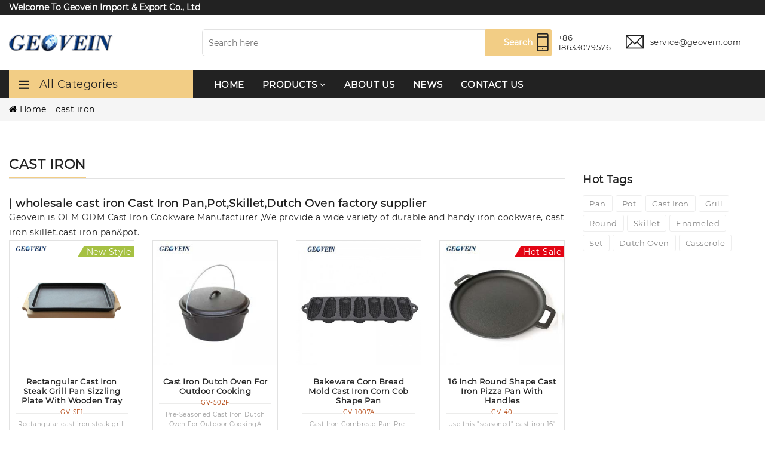

--- FILE ---
content_type: text/html; charset=UTF-8
request_url: https://www.castironcookware.com.cn/tag/cast-iron
body_size: 13888
content:
<!doctype html>
<!--[if IE 9]>
<html class="ie9 no-js supports-no-cookies" lang="en"> <![endif]-->
<!--[if (gt IE 9)|!(IE)]><!-->
<html class="no-js supports-no-cookies " lang="en"> <!--<![endif]-->
<head>
    <meta charset="utf-8">
    <meta http-equiv="x-ua-compatible" content="IE=edge">
    <meta name="viewport" content="width=device-width,initial-scale=1">
    <link rel="canonical" href="https://www.castironcookware.com.cn/tag/cast iron"/>
    <meta name="theme-color" content="#f2cd85">
    <title>cast iron | wholesale cast iron Cast Iron Pan,Pot,Skillet,Dutch Oven factory supplier- - Geovein</title>
    <meta name="keywords" content="cast iron,Cookware Set, Enamel Cast Iron Cookware Set,Kitchenware Set">
    <meta name="description" content="wholesale cast iron Cast Iron Pan,Pot,Skillet,Dutch Oven factory-Geovein is OEM ODM Cast Iron Cookware Manufacturer ,We provide a wide variety of durable and handy iron cookware, cast iron skillet,cast iron pan&amp;pot." />
    <meta name="csrf-token" content="mg89JULuBpuQBrcCrKc5yTzZlyH1uuwOnWew6iDF">
    <link rel="shortcut icon" href="https://www.castironcookware.com.cn/assets/images/LOGO32.png" type="image/png" />

    <!-- CSS -->
    <link href="https://www.castironcookware.com.cn/assets/css/timber.scss.css" rel="stylesheet" type="text/css" media="all"/>
    <link href="https://www.castironcookware.com.cn/assets/css/bootstrap.min.css" rel="stylesheet" type="text/css" media="all"/>
    <link href="https://www.castironcookware.com.cn/assets/css/font-awesome.min.css" rel="stylesheet" type="text/css" media="all"/>
    <link href="https://www.castironcookware.com.cn/assets/css/owl.carousel.min.css" rel="stylesheet" type="text/css" media="all"/>
    <link href="https://www.castironcookware.com.cn/assets/css/owl.theme.default.min.css" rel="stylesheet" type="text/css" media="all"/>
    <link href="https://www.castironcookware.com.cn/assets/css/swiper.min.css" rel="stylesheet" type="text/css" media="all"/>
    <link href="https://www.castironcookware.com.cn/assets/css/jquery.mCustomScrollbar.css" rel="stylesheet" type="text/css" media="all"/>
    <link href="https://www.castironcookware.com.cn/assets/css/themify-icons.css" rel="stylesheet" type="text/css" media="all"/>
    <link href="https://www.castironcookware.com.cn/assets/css/simple-line-icons.css" rel="stylesheet" type="text/css" media="all"/>
    <link href="https://www.castironcookware.com.cn/assets/css/ionicons.min.css" rel="stylesheet" type="text/css" media="all"/>
    <link href="https://www.castironcookware.com.cn/assets/css/plugins.css" rel="stylesheet" type="text/css" media="all"/>
    <link href="https://www.castironcookware.com.cn/assets/css/magnific-popup.css" rel="stylesheet" type="text/css" media="all"/>
    <link href="https://www.castironcookware.com.cn/assets/css/theme-default.css" rel="stylesheet" type="text/css" media="all"/>
    <link href="https://www.castironcookware.com.cn/assets/css/style.css" rel="stylesheet" type="text/css" media="all"/>
    <link href="https://www.castironcookware.com.cn/assets/css/theme-custom.css" rel="stylesheet" type="text/css" media="all"/>
    <link href="https://www.castironcookware.com.cn/assets/css/theme-responsive.css" rel="stylesheet" type="text/css" media="all"/>
    <link href="https://www.castironcookware.com.cn/assets/css/skin-theme.css" rel="stylesheet" type="text/css" media="all"/>
    <link href="https://www.castironcookware.com.cn/assets/css/theme-color.css" rel="stylesheet" type="text/css" media="all"/>
    <!-- Header hook for plugins -->
    <link rel="stylesheet" media="screen" href="https://www.castironcookware.com.cn/compiled_assets/css/styles.css">
    <!--[if lt IE 9]>
    <script src="//cdnjs.cloudflare.com/ajax/libs/html5shiv/3.7.2/html5shiv.min.js" type="text/javascript"></script>
    <script src="https://www.castironcookware.com.cn/assets/js/respond.min.js" type="text/javascript"></script>
    <link href="https://www.castironcookware.com.cn/assets/respond-proxy.html" id="respond-proxy" rel="respond-proxy"/>
    <![endif]-->
    <!-- JS -->
    <script src="https://www.castironcookware.com.cn/assets/js/modernizr-2.8.3.min.js"></script>
    <script src="https://www.castironcookware.com.cn/assets/js/jquery-1.12.0.min.js"></script>
    <script src="https://www.castironcookware.com.cn/assets/js/popper.min.js"></script>
    <script src="https://www.castironcookware.com.cn/assets/js/bootstrap.min.js"></script>
    <script src="https://www.castironcookware.com.cn/assets/js/plugins.js"></script>
    <script src="https://www.castironcookware.com.cn/assets/js/jquery.elevateZoom-3.0.8.min.js"></script>
    <script src="https://www.castironcookware.com.cn/assets/js/owl.carousel.min.js"></script>
    <script src="https://www.castironcookware.com.cn/assets/js/swiper.min.js"></script>
    <script src="https://www.castironcookware.com.cn/assets/js/jquery.mCustomScrollbar.min.js"></script>
    <script src="https://www.castironcookware.com.cn/assets/js/elevatezoom.js"></script>
    <script src="https://www.castironcookware.com.cn/assets/js/instafeed.min.js"></script>
    <script src="https://www.castironcookware.com.cn/assets/js/jquery.magnific-popup.min.js"></script>
    <script src="https://www.castironcookware.com.cn/assets/js/jquery.lazyload.min.js"></script>
    <script src="https://www.castironcookware.com.cn/assets/js/imagesloaded.pkgd.min.js"></script>
    <script src="https://www.castironcookware.com.cn/assets/js/jquery.isotope.min.js"></script>
    <script src="https://www.castironcookware.com.cn/assets/js/main.js"></script>

        
    <!-- Global site tag (gtag.js) - Google Analytics -->
    <script async src="https://www.googletagmanager.com/gtag/js?id=UA-198441371-4"></script>
    <script>
      window.dataLayer = window.dataLayer || [];
      function gtag(){dataLayer.push(arguments);}
      gtag('js', new Date());
    
      gtag('config', 'UA-198441371-4');
    </script>
   

</head>

<body>

<div id="wrapper" class="tag-page-page">

        <div class="top-notification-bar">
    <div class="container">
        <div class="row">
            <div class="col">
                <ul class="notification-entry">
                    <li class="notify-wrap">
                        <p>Welcome To Geovein Import &amp; Export Co., Ltd</p>
                    </li>
                </ul>
            </div>
        </div>
    </div>
</div>
<div id="shopify-section-header" class="shopify-section"><!-- header-area start -->
    <div class="header-area">
        <div class="header-main-area">
            <div class="container">
                <div class="row">
                    <div class="col">
                        <div class="header-main">
                            <button class="navbar-toggler" type="button">
                                <span class="line"></span>
                            </button>
                            <div class="header-element logo"><a href="https://www.castironcookware.com.cn" class="theme-logo">
                                    <img src="https://www.castironcookware.com.cn/assets/images/LOGO.png" alt=" Cast Iron Cookware Factory Supplier | Oem Odm  Cookware  Set Manufacturer">
                                </a>
                                <style>
                                    .logo a.shop-name span {
                                        color: #000;
                                        font-size: 24px;
                                        font-weight: 600;
                                    }
                                </style>
                            </div>
                            <div class="header-element search-wrap"><!-- /snippets/search-bar.liquid -->
                                <form action="https://www.castironcookware.com.cn/search" method="get" class="search-bar" role="search">
                                    <div class="form-search">
                                        <input type="hidden" name="type" value="product">
                                        <input type="search" name="key" value="" placeholder="Search here" id="key"
                                               class="input-text" aria-label="Search our store">
                                        <button class="btn btn-style1" type="submit">Search</button>
                                    </div>
                                </form>
                            </div>
                            <div class="header-element right-block-box">
                                <ul class="shop-element">
                                    <li class="user-wrap">
                                        <div class="acc-desk">
                                            <a class="acc-ti" data-toggle="collapse" href="tel:+86 18633079576" rel="nofollow">
                                                <span class="user-signin">
                                                  <i class="ti-mobile"></i>
                                                  <span>+86 18633079576</span>
                                                </span>
                                            </a>
                                        </div>
                                    </li>
                                    <li class="user-wrap">
                                        <div class="acc-desk">
                                            <a class="acc-ti" data-toggle="collapse" href="mailto:service@geovein.com" rel="nofollow">
                                                <span class="user-signin">
                                                  <i class="ti-email"></i>
                                                  <span>service@geovein.com</span>
                                                </span>
                                            </a>
                                        </div>
                                    </li>

                                </ul>
                            </div>
                        </div>
                    </div>
                </div>
            </div>
        </div>
    </div>
    <div class="header-bottom-area">
        <div class="container">
            <div class="row">
                <div class="col">
                    <div class="search-wrap"><!-- /snippets/search-bar.liquid -->
                        <form action="/search" method="get" class="search-bar" role="search">
                            <div class="form-search">
                                <input type="hidden" name="type" value="product">
                                <input type="hidden" name="options[unavailable_products]" value="show">
                                <input type="hidden" name="options[prefix]" value="last">
                                <input type="search" name="q" value="" placeholder="Search here" id="search"
                                       class="input-text" aria-label="Search our store">
                                <button class="btn btn-style1" type="submit">Search</button>
                            </div>
                        </form>
                    </div>
                    <div class="main-menu-area">
                        <nav class="main-navigation navbar-expand-xl">
                            <div class="box-header">
                                <button class="close-box" type="button"><i class="ti-close"></i></button>
                            </div>
                            <div class="navbar-collapse" id="navbarContent">
                                <div class="vegamenu-content">
                                    <a href="#vega-collapse" class="browse-cat" data-toggle="collapse">
                                        <i class="ti-menu"></i>
                                        <span>All Categories</span>
                                    </a>
                                    <div class="vegawrap collapse" id="vega-collapse">
                                        <ul class="vega-menu">
                                                                                                                                                <li class="menu-link">
                                                        <a href="https://www.castironcookware.com.cn/products-list/enamel-cast-iron-dutch-oven_10.html" class="link-title">Enamel Cast Iron Dutch Oven</a>
                                                        <a href="https://www.castironcookware.com.cn/products-list/enamel-cast-iron-dutch-oven_10.html" class="link-title link-title-lg">
                                                            <span>Enamel Cast Iron Dutch Oven</span>
                                                        </a>
                                                    </li>
                                                                                                                                                                                                <li class="menu-link">
                                                        <a href="https://www.castironcookware.com.cn/products-list/cast-iron-skilletfrying-pan_11.html" class="link-title">Cast Iron Skillet/Frying Pan</a>
                                                        <a href="https://www.castironcookware.com.cn/products-list/cast-iron-skilletfrying-pan_11.html" class="link-title link-title-lg">
                                                            <span>Cast Iron Skillet/Frying Pan</span>
                                                        </a>
                                                    </li>
                                                                                                                                                                                                <li class="menu-link">
                                                        <a href="https://www.castironcookware.com.cn/products-list/cast-iron-grill-griddle-pan_12.html" class="link-title">Cast Iron Grill / Griddle Pan</a>
                                                        <a href="https://www.castironcookware.com.cn/products-list/cast-iron-grill-griddle-pan_12.html" class="link-title link-title-lg">
                                                            <span>Cast Iron Grill / Griddle Pan</span>
                                                        </a>
                                                    </li>
                                                                                                                                                                                                <li class="menu-link">
                                                        <a href="https://www.castironcookware.com.cn/products-list/cast-iron-cooking-pot_14.html" class="link-title">Cast Iron Cooking Pot</a>
                                                        <a href="https://www.castironcookware.com.cn/products-list/cast-iron-cooking-pot_14.html" class="link-title link-title-lg">
                                                            <span>Cast Iron Cooking Pot</span>
                                                        </a>
                                                    </li>
                                                                                                                                                                                                <li class="menu-link">
                                                        <a href="https://www.castironcookware.com.cn/products-list/cast-iron-bakeware_15.html" class="link-title">Cast Iron Bakeware</a>
                                                        <a href="https://www.castironcookware.com.cn/products-list/cast-iron-bakeware_15.html" class="link-title link-title-lg">
                                                            <span>Cast Iron Bakeware</span>
                                                        </a>
                                                    </li>
                                                                                                                                                                                                <li class="menu-link">
                                                        <a href="https://www.castironcookware.com.cn/products-list/cast-iron-camping-dutch-oven_6.html" class="link-title">Cast Iron Camping Dutch Oven</a>
                                                        <a href="https://www.castironcookware.com.cn/products-list/cast-iron-camping-dutch-oven_6.html" class="link-title link-title-lg">
                                                            <span>Cast Iron Camping Dutch Oven</span>
                                                        </a>
                                                    </li>
                                                                                                                                                                                                <li class="menu-link">
                                                        <a href="https://www.castironcookware.com.cn/products-list/cast-iron-sizzling-plate_7.html" class="link-title">Cast Iron Sizzling Plate</a>
                                                        <a href="https://www.castironcookware.com.cn/products-list/cast-iron-sizzling-plate_7.html" class="link-title link-title-lg">
                                                            <span>Cast Iron Sizzling Plate</span>
                                                        </a>
                                                    </li>
                                                                                                                                                                                                <li class="menu-link">
                                                        <a href="https://www.castironcookware.com.cn/products-list/cast-iron-wok_8.html" class="link-title">Cast Iron Wok</a>
                                                        <a href="https://www.castironcookware.com.cn/products-list/cast-iron-wok_8.html" class="link-title link-title-lg">
                                                            <span>Cast Iron Wok</span>
                                                        </a>
                                                    </li>
                                                                                                                                                                                                <li class="menu-link">
                                                        <a href="https://www.castironcookware.com.cn/products-list/cast-iron-burger-press_9.html" class="link-title">Cast Iron Burger Press</a>
                                                        <a href="https://www.castironcookware.com.cn/products-list/cast-iron-burger-press_9.html" class="link-title link-title-lg">
                                                            <span>Cast Iron Burger Press</span>
                                                        </a>
                                                    </li>
                                                                                                                                                                                                <li class="menu-link">
                                                        <a href="https://www.castironcookware.com.cn/products-list/cast-iron-cookware-set_13.html" class="link-title">Cast Iron Cookware Set</a>
                                                        <a href="https://www.castironcookware.com.cn/products-list/cast-iron-cookware-set_13.html" class="link-title link-title-lg">
                                                            <span>Cast Iron Cookware Set</span>
                                                        </a>
                                                    </li>
                                                                                                                                                                                                <li class="menu-link">
                                                        <a href="https://www.castironcookware.com.cn/products-list/outdoor-wood-burning-stove_17.html" class="link-title">Outdoor wood burning stove</a>
                                                        <a href="https://www.castironcookware.com.cn/products-list/outdoor-wood-burning-stove_17.html" class="link-title link-title-lg">
                                                            <span>Outdoor wood burning stove</span>
                                                        </a>
                                                    </li>
                                                                                                                                                                                                <li class="menu-link">
                                                        <a href="https://www.castironcookware.com.cn/products-list/stone-kitchenware_16.html" class="link-title">stone kitchenware</a>
                                                        <a href="https://www.castironcookware.com.cn/products-list/stone-kitchenware_16.html" class="link-title link-title-lg">
                                                            <span>stone kitchenware</span>
                                                        </a>
                                                    </li>
                                                                                                                                                                                                <li class="menu-link">
                                                        <a href="https://www.castironcookware.com.cn/products-list/accessories_19.html" class="link-title">Accessories</a>
                                                        <a href="https://www.castironcookware.com.cn/products-list/accessories_19.html" class="link-title link-title-lg">
                                                            <span>Accessories</span>
                                                        </a>
                                                    </li>
                                                                                                                                                                                                <li class="menu-link">
                                                        <a href="https://www.castironcookware.com.cn/products-list/cast-iron-teapot-trivet_18.html" class="link-title">Cast Iron Teapot &amp; Trivet</a>
                                                        <a href="https://www.castironcookware.com.cn/products-list/cast-iron-teapot-trivet_18.html" class="link-title link-title-lg">
                                                            <span>Cast Iron Teapot &amp; Trivet</span>
                                                        </a>
                                                    </li>
                                                                                                                                    </ul>
                                        <script>
                                            $('.megamenu-li').parent('ul').addClass('mega-menu');
                                            $('.menu-banner').parent('ul').addClass('banner-menu');
                                            $('.submenu-li').parent('ul').addClass('sub-menu');
                                        </script>
                                    </div>
                                </div>
                                <div class="megamenu-content">
                                    <a href="#main-collapse" class="browse-cat" data-toggle="collapse">
                                        <i class="ti-menu"></i>
                                        <span>Menu</span>
                                    </a>
                                    <div class="mainwrap collapse" id="main-collapse">
                                        <div class="box-header">
                                            <button class="close-box" type="button"><i class="ion-close-round"></i>
                                            </button>
                                        </div>
                                        <div class="navbar-collapse collapse" id="navbarContent">
                                            <ul class="main-menu">
                                                <li class="menu-link">
                                                    <a href="/" class="link-title" title="Cast Iron Cookware Factory Supplier | Oem Odm  Cookware  Set Manufacturer">Home</a>
                                                    <a href="/" class="link-title link-title-lg" title="Cast Iron Cookware Factory Supplier | Oem Odm  Cookware  Set Manufacturer">
                                                        <span>Home</span>
                                                    </a>
                                                </li>
                                                                                                                                                            <li class="menu-link parant">
                                                            <a class="link-title" href="https://www.castironcookware.com.cn/products.html" title="Cookware factory oem | wholesale cookware suppliers">
                                                                <span><span>Products</span></span>
                                                                <i class="fa fa-angle-down"></i>
                                                            </a>
                                                            <a data-toggle="collapse" href="#products" title="Cookware factory oem | wholesale cookware suppliers"
                                                               class="link-title link-title-lg" aria-expanded="false">
                                                                <span><span>Products</span></span>
                                                                <i class="fa fa-angle-down"></i>
                                                            </a>
                                                            <ul class="dropdown-submenu collapse" id="products">
                                                                                                                                    <li class="submenu-li">
                                                                        <a href="https://www.castironcookware.com.cn/products-list/enamel-cast-iron-dutch-oven_10.html" class="sublink-title" title="Enamel Cast Iron Dutch Oven | Best wholesale dutch oven factory supplier">
                                                                            Enamel Cast Iron Dutch Oven
                                                                        </a>
                                                                    </li>
                                                                                                                                    <li class="submenu-li">
                                                                        <a href="https://www.castironcookware.com.cn/products-list/cast-iron-skilletfrying-pan_11.html" class="sublink-title" title="Cast Iron Skillet | Frying Pan | Best wholesale Cast Iron cookware  factory supplier">
                                                                            Cast Iron Skillet/Frying Pan
                                                                        </a>
                                                                    </li>
                                                                                                                                    <li class="submenu-li">
                                                                        <a href="https://www.castironcookware.com.cn/products-list/cast-iron-grill-griddle-pan_12.html" class="sublink-title" title="Cast Iron Grill | Griddle Pan  | Best wholesale Cast Iron cookware factory supplier">
                                                                            Cast Iron Grill / Griddle Pan
                                                                        </a>
                                                                    </li>
                                                                                                                                    <li class="submenu-li">
                                                                        <a href="https://www.castironcookware.com.cn/products-list/cast-iron-cooking-pot_14.html" class="sublink-title" title="Cast Iron Cooking Pot | Best wholesale cast iron pots and pans factory supplier">
                                                                            Cast Iron Cooking Pot
                                                                        </a>
                                                                    </li>
                                                                                                                                    <li class="submenu-li">
                                                                        <a href="https://www.castironcookware.com.cn/products-list/cast-iron-bakeware_15.html" class="sublink-title" title="Cast Iron Bakeware | Bakingpan | best wholesale Cast Iron Bakeware factory supplier">
                                                                            Cast Iron Bakeware
                                                                        </a>
                                                                    </li>
                                                                                                                                    <li class="submenu-li">
                                                                        <a href="https://www.castironcookware.com.cn/products-list/cast-iron-camping-dutch-oven_6.html" class="sublink-title" title="Cast Iron Camping Dutch Oven | Best wholesale Camp dutch oven factory supplier">
                                                                            Cast Iron Camping Dutch Oven
                                                                        </a>
                                                                    </li>
                                                                                                                                    <li class="submenu-li">
                                                                        <a href="https://www.castironcookware.com.cn/products-list/cast-iron-sizzling-plate_7.html" class="sublink-title" title="Cast Iron Sizzling Plate | sizzle plate | steak plates | Best wholesale cast iron factory supplier">
                                                                            Cast Iron Sizzling Plate
                                                                        </a>
                                                                    </li>
                                                                                                                                    <li class="submenu-li">
                                                                        <a href="https://www.castironcookware.com.cn/products-list/cast-iron-wok_8.html" class="sublink-title" title="Cast Iron Wok | iron wok  | Best wholesale cookware factory supplier">
                                                                            Cast Iron Wok
                                                                        </a>
                                                                    </li>
                                                                                                                                    <li class="submenu-li">
                                                                        <a href="https://www.castironcookware.com.cn/products-list/cast-iron-burger-press_9.html" class="sublink-title" title="Cast Iron Burger Press | hamburger press | Best wholesale cast iron  factory supplier">
                                                                            Cast Iron Burger Press
                                                                        </a>
                                                                    </li>
                                                                                                                                    <li class="submenu-li">
                                                                        <a href="https://www.castironcookware.com.cn/products-list/cast-iron-cookware-set_13.html" class="sublink-title" title="Cast Iron Cookware Set | Best wholesale Cast Iron cookware factory supplier">
                                                                            Cast Iron Cookware Set
                                                                        </a>
                                                                    </li>
                                                                                                                                    <li class="submenu-li">
                                                                        <a href="https://www.castironcookware.com.cn/products-list/outdoor-wood-burning-stove_17.html" class="sublink-title" title="Outdoor wood burning stove | Best wholesale Outdoor cookware factory supplier">
                                                                            Outdoor wood burning stove
                                                                        </a>
                                                                    </li>
                                                                                                                                    <li class="submenu-li">
                                                                        <a href="https://www.castironcookware.com.cn/products-list/stone-kitchenware_16.html" class="sublink-title" title="Stone kitchenware | stone cookware sets | Best wholesale kitchenware  factory supplier">
                                                                            stone kitchenware
                                                                        </a>
                                                                    </li>
                                                                                                                                    <li class="submenu-li">
                                                                        <a href="https://www.castironcookware.com.cn/products-list/accessories_19.html" class="sublink-title" title="Cookware Accessories | Best wholesale cookware Accessories  factory supplier">
                                                                            Accessories
                                                                        </a>
                                                                    </li>
                                                                                                                                    <li class="submenu-li">
                                                                        <a href="https://www.castironcookware.com.cn/products-list/cast-iron-teapot-trivet_18.html" class="sublink-title" title="Cast Iron Teapot &amp; Trivet | Best wholesale cookware factory supplier">
                                                                            Cast Iron Teapot &amp; Trivet
                                                                        </a>
                                                                    </li>
                                                                
                                                            </ul>
                                                        </li>
                                                                                                                                                                                                                <li class="menu-link">
                                                            <a href="https://www.castironcookware.com.cn/about-us.html" class="link-title" title="Cookware Supplier |  Cast iron cookware factory OEM ODM">About Us</a>
                                                            <a href="https://www.castironcookware.com.cn/about-us.html" class="link-title link-title-lg" title="Cookware Supplier |  Cast iron cookware factory OEM ODM">
                                                                <span>About Us</span>
                                                            </a>
                                                        </li>
                                                                                                                                                                                                                <li class="menu-link">
                                                            <a href="https://www.castironcookware.com.cn/news.html" class="link-title" title="News">News</a>
                                                            <a href="https://www.castironcookware.com.cn/news.html" class="link-title link-title-lg" title="News">
                                                                <span>News</span>
                                                            </a>
                                                        </li>
                                                                                                                                                                                                                <li class="menu-link">
                                                            <a href="https://www.castironcookware.com.cn/contact-us.html" class="link-title" title="Cookware factory oem | wholesale cookware supplier contact">CONTACT US</a>
                                                            <a href="https://www.castironcookware.com.cn/contact-us.html" class="link-title link-title-lg" title="Cookware factory oem | wholesale cookware supplier contact">
                                                                <span>CONTACT US</span>
                                                            </a>
                                                        </li>
                                                                                                    
                                            </ul>
                                        </div>
                                        <script>
                                            $('.megamenu-li').parent('ul').addClass('mega-menu');
                                            $('.submenu-li').parent('ul').addClass('sub-menu');
                                        </script>
                                    </div>
                                </div>
                            </div>
                        </nav>
                    </div>
                </div>
            </div>
        </div>
    </div>
    <!-- header-area end -->
    <style type="text/css">
        .header-main-area {
            background-color: rgba(0, 0, 0, 0)
        }
    </style>
</div>

    <!-- Start Content -->
    <div class="main- tag-page">
                
    <!-- breadcrumb-area start -->
    <div class="breadcrumb-area overlay-bg">
        <div class="container">
            <div class="row">
                <div class="col">
                    <!-- breadcrumb-list start -->
                    <ul class="breadcrumb-list">
                        <li class="breadcrumb-item">
                            <a href="https://www.castironcookware.com.cn" title="Back to the home page"> <i class="fa fa-home pr-1"></i>Home</a>
                        </li>
                                                            <li class="breadcrumb-item" aria-current="page">
                                    <a href="https://www.castironcookware.com.cn/tag/cast-iron">cast iron</a>
                                </li>
                            
                    </ul>
                    <!-- breadcrumb-list end -->
                </div>
            </div>
        </div>
    </div>
    <!-- breadcrumb-area end -->
    <main role="main">
        <div id="shopify-section-collection-template" class="shopify-section"><!-- Start Shop Page -->
            <div class="main-content-wrap shop-page section-ptb">
                <div class="container">
                    <div class="row">
                        <div class="col-md-9 col-12">
                            <div class="ajax-filter-loader">
                                <div class="load-block">
                                    <div class="overlay__content">
                                        <span class="spinner"></span>
                                    </div>
                                </div>
                            </div>
                            <div class="collection-img-wrap">
                                <div class="section-title">
                                    <h1>
                                        cast iron
                                    </h1>
                                </div>
                                <h2>| wholesale cast iron Cast Iron Pan,Pot,Skillet,Dutch Oven factory supplier</h2>
                                <p>Geovein is OEM ODM Cast Iron Cookware Manufacturer ,We provide a wide variety of durable and handy iron cookware, cast iron skillet,cast iron pan&amp;pot.</p>
                            </div>
                            <div class="get-data-products">
                                <div class="shop-grid">
                                    <div class="product-grid-view">
                                        <div class="shop-product-wrap grid-3">
                                            <div class="row">
                                                                                                    <div class="col-md-4 col-6 st-col-item">
                                                        <div class="single-product-wrap">
        <div class="product-image">
            <a class="pro-img" href="https://www.castironcookware.com.cn/products-detail/rectangular-cast-iron-steak-grill-pan-sizzling-plate-with-wo_5.html"
               target="_blank" title="Rectangular cast iron steak grill pan sizzling plate">
                <img class="img-fluid img1" src="/uploads/images/39911970b896b69daec58967e00bfb16-s.jpg" alt="Rectangular cast iron steak grill pan sizzling plate with wooden tray">
            </a>
            <div class="product-label">
                                                    <span class="new-title">New Style</span>
                            </div>
            <div class="product-action">
                <a href="javascript:void(0);"
                   data-toggle="modal" data-target="#OrderFormModal" class="quick-view"
                   title="Inquire Rectangular cast iron steak grill pan sizzling plate with wooden tray Now">
                    <i class="fa fa-edit"></i>
                </a>
                <a class="wishlist" href="https://www.castironcookware.com.cn/products-detail/rectangular-cast-iron-steak-grill-pan-sizzling-plate-with-wo_5.html"
                   title="Rectangular cast iron steak grill pan sizzling plate with wooden tray More Detail" target="_blank">
                    <i class="fa fa-eye"></i>
                </a>
            </div>
        </div>
        <div class="product-content">
            <h3>
                <a href="https://www.castironcookware.com.cn/products-detail/rectangular-cast-iron-steak-grill-pan-sizzling-plate-with-wo_5.html" title="Rectangular cast iron steak grill pan sizzling plate with wooden tray" target="_blank">
                    Rectangular cast iron steak grill pan sizzling plate with wooden tray
                </a>
            </h3>
            <div class="product-model"><span>GV-SF1</span></div>
            <p class="product-des">Rectangular cast iron steak grill pan sizzling plate with wo...</p>
        </div>
    </div>

                                                    </div>
                                                                                                    <div class="col-md-4 col-6 st-col-item">
                                                        <div class="single-product-wrap">
        <div class="product-image">
            <a class="pro-img" href="https://www.castironcookware.com.cn/products-detail/cast-iron-dutch-oven-for-outdoor-cooking_59.html"
               target="_blank" title="Cast Iron Dutch Oven For Outdoor Cooking">
                <img class="img-fluid img1" src="/uploads/images/53913e2eb12a6888fb266c2f8132dc23-s.jpg" alt="Cast Iron Dutch Oven For Outdoor Cooking">
            </a>
            <div class="product-label">
                                            </div>
            <div class="product-action">
                <a href="javascript:void(0);"
                   data-toggle="modal" data-target="#OrderFormModal" class="quick-view"
                   title="Inquire Cast Iron Dutch Oven For Outdoor Cooking Now">
                    <i class="fa fa-edit"></i>
                </a>
                <a class="wishlist" href="https://www.castironcookware.com.cn/products-detail/cast-iron-dutch-oven-for-outdoor-cooking_59.html"
                   title="Cast Iron Dutch Oven For Outdoor Cooking More Detail" target="_blank">
                    <i class="fa fa-eye"></i>
                </a>
            </div>
        </div>
        <div class="product-content">
            <h3>
                <a href="https://www.castironcookware.com.cn/products-detail/cast-iron-dutch-oven-for-outdoor-cooking_59.html" title="Cast Iron Dutch Oven For Outdoor Cooking" target="_blank">
                    Cast Iron Dutch Oven For Outdoor Cooking
                </a>
            </h3>
            <div class="product-model"><span>GV-502F</span></div>
            <p class="product-des">Pre-Seasoned Cast Iron Dutch Oven For Outdoor CookingA good...</p>
        </div>
    </div>

                                                    </div>
                                                                                                    <div class="col-md-4 col-6 st-col-item">
                                                        <div class="single-product-wrap">
        <div class="product-image">
            <a class="pro-img" href="https://www.castironcookware.com.cn/products-detail/cast-iron-corn-cob-shape-pan_125.html"
               target="_blank" title="Cast Iron Corn Cob Shape Pan">
                <img class="img-fluid img1" src="/uploads/images/1ffb4cca166c98c8d80699fd1d71da5c-s.jpg" alt="Bakeware Corn Bread Mold Cast Iron Corn Cob Shape Pan">
            </a>
            <div class="product-label">
                                            </div>
            <div class="product-action">
                <a href="javascript:void(0);"
                   data-toggle="modal" data-target="#OrderFormModal" class="quick-view"
                   title="Inquire Bakeware Corn Bread Mold Cast Iron Corn Cob Shape Pan Now">
                    <i class="fa fa-edit"></i>
                </a>
                <a class="wishlist" href="https://www.castironcookware.com.cn/products-detail/cast-iron-corn-cob-shape-pan_125.html"
                   title="Bakeware Corn Bread Mold Cast Iron Corn Cob Shape Pan More Detail" target="_blank">
                    <i class="fa fa-eye"></i>
                </a>
            </div>
        </div>
        <div class="product-content">
            <h3>
                <a href="https://www.castironcookware.com.cn/products-detail/cast-iron-corn-cob-shape-pan_125.html" title="Bakeware Corn Bread Mold Cast Iron Corn Cob Shape Pan" target="_blank">
                    Bakeware Corn Bread Mold Cast Iron Corn Cob Shape Pan
                </a>
            </h3>
            <div class="product-model"><span>GV-1007A</span></div>
            <p class="product-des">Cast Iron Cornbread Pan-Pre-Seasoned Bakeware Bakeware Corn...</p>
        </div>
    </div>

                                                    </div>
                                                                                                    <div class="col-md-4 col-6 st-col-item">
                                                        <div class="single-product-wrap">
        <div class="product-image">
            <a class="pro-img" href="https://www.castironcookware.com.cn/products-detail/16-inch-round-shape-cast-iron-pizza-pan_129.html"
               target="_blank" title="cast iron pizza pan">
                <img class="img-fluid img1" src="/uploads/images/0bf4bb9a6aeff2e676f6f0c9c11d0a55-s.jpg" alt="16 inch round shape cast iron pizza pan with handles">
            </a>
            <div class="product-label">
                                    <span class="sale-title">Hot Sale</span>
                                            </div>
            <div class="product-action">
                <a href="javascript:void(0);"
                   data-toggle="modal" data-target="#OrderFormModal" class="quick-view"
                   title="Inquire 16 inch round shape cast iron pizza pan with handles Now">
                    <i class="fa fa-edit"></i>
                </a>
                <a class="wishlist" href="https://www.castironcookware.com.cn/products-detail/16-inch-round-shape-cast-iron-pizza-pan_129.html"
                   title="16 inch round shape cast iron pizza pan with handles More Detail" target="_blank">
                    <i class="fa fa-eye"></i>
                </a>
            </div>
        </div>
        <div class="product-content">
            <h3>
                <a href="https://www.castironcookware.com.cn/products-detail/16-inch-round-shape-cast-iron-pizza-pan_129.html" title="16 inch round shape cast iron pizza pan with handles" target="_blank">
                    16 inch round shape cast iron pizza pan with handles
                </a>
            </h3>
            <div class="product-model"><span>GV-40</span></div>
            <p class="product-des">Use this &quot;seasoned&quot; cast iron 16&quot; pizza pan to ensure an eve...</p>
        </div>
    </div>

                                                    </div>
                                                                                                    <div class="col-md-4 col-6 st-col-item">
                                                        <div class="single-product-wrap">
        <div class="product-image">
            <a class="pro-img" href="https://www.castironcookware.com.cn/products-detail/china-preseasoned-cast-iron-tortilla-gri_130.html"
               target="_blank" title="Tortilla Griddle comal pan">
                <img class="img-fluid img1" src="/uploads/images/cc23f887671057737b929ea2ff1530f6-s.jpg" alt="China PreSeasoned Cast Iron Tortilla Griddle comal pan">
            </a>
            <div class="product-label">
                                    <span class="sale-title">Hot Sale</span>
                                            </div>
            <div class="product-action">
                <a href="javascript:void(0);"
                   data-toggle="modal" data-target="#OrderFormModal" class="quick-view"
                   title="Inquire China PreSeasoned Cast Iron Tortilla Griddle comal pan Now">
                    <i class="fa fa-edit"></i>
                </a>
                <a class="wishlist" href="https://www.castironcookware.com.cn/products-detail/china-preseasoned-cast-iron-tortilla-gri_130.html"
                   title="China PreSeasoned Cast Iron Tortilla Griddle comal pan More Detail" target="_blank">
                    <i class="fa fa-eye"></i>
                </a>
            </div>
        </div>
        <div class="product-content">
            <h3>
                <a href="https://www.castironcookware.com.cn/products-detail/china-preseasoned-cast-iron-tortilla-gri_130.html" title="China PreSeasoned Cast Iron Tortilla Griddle comal pan" target="_blank">
                    China PreSeasoned Cast Iron Tortilla Griddle comal pan
                </a>
            </h3>
            <div class="product-model"><span>GV-DP726A</span></div>
            <p class="product-des">China Cast Iron Tortilla Griddle comal panCast iron comal pa...</p>
        </div>
    </div>

                                                    </div>
                                                                                                    <div class="col-md-4 col-6 st-col-item">
                                                        <div class="single-product-wrap">
        <div class="product-image">
            <a class="pro-img" href="https://www.castironcookware.com.cn/products-detail/mooth-cast-iron-double-dutch-oven_135.html"
               target="_blank" title="Smooth Cast Iron Double Dutch Oven">
                <img class="img-fluid img1" src="/uploads/images/d269e25009765d7b37313ee6d693fcc3-s.jpg" alt="Smooth Cast Iron Double Dutch Oven">
            </a>
            <div class="product-label">
                                                    <span class="new-title">New Style</span>
                            </div>
            <div class="product-action">
                <a href="javascript:void(0);"
                   data-toggle="modal" data-target="#OrderFormModal" class="quick-view"
                   title="Inquire Smooth Cast Iron Double Dutch Oven Now">
                    <i class="fa fa-edit"></i>
                </a>
                <a class="wishlist" href="https://www.castironcookware.com.cn/products-detail/mooth-cast-iron-double-dutch-oven_135.html"
                   title="Smooth Cast Iron Double Dutch Oven More Detail" target="_blank">
                    <i class="fa fa-eye"></i>
                </a>
            </div>
        </div>
        <div class="product-content">
            <h3>
                <a href="https://www.castironcookware.com.cn/products-detail/mooth-cast-iron-double-dutch-oven_135.html" title="Smooth Cast Iron Double Dutch Oven" target="_blank">
                    Smooth Cast Iron Double Dutch Oven
                </a>
            </h3>
            <div class="product-model"><span>GV-CCP26</span></div>
            <p class="product-des">Non-stick Cooking Pot Polished Smooth Cast Iron Double Dutch...</p>
        </div>
    </div>

                                                    </div>
                                                                                                    <div class="col-md-4 col-6 st-col-item">
                                                        <div class="single-product-wrap">
        <div class="product-image">
            <a class="pro-img" href="https://www.castironcookware.com.cn/products-detail/125-inch-pre-seasoned-cast-iron-skillet_136.html"
               target="_blank" title="12.5 inch Pre-seasoned Cast iron Skillet">
                <img class="img-fluid img1" src="/uploads/images/9c52e0865ef3cc8794532b65aa222782-s.jpg" alt="12.5 inch Pre-seasoned Cast iron Skillet">
            </a>
            <div class="product-label">
                                            </div>
            <div class="product-action">
                <a href="javascript:void(0);"
                   data-toggle="modal" data-target="#OrderFormModal" class="quick-view"
                   title="Inquire 12.5 inch Pre-seasoned Cast iron Skillet Now">
                    <i class="fa fa-edit"></i>
                </a>
                <a class="wishlist" href="https://www.castironcookware.com.cn/products-detail/125-inch-pre-seasoned-cast-iron-skillet_136.html"
                   title="12.5 inch Pre-seasoned Cast iron Skillet More Detail" target="_blank">
                    <i class="fa fa-eye"></i>
                </a>
            </div>
        </div>
        <div class="product-content">
            <h3>
                <a href="https://www.castironcookware.com.cn/products-detail/125-inch-pre-seasoned-cast-iron-skillet_136.html" title="12.5 inch Pre-seasoned Cast iron Skillet" target="_blank">
                    12.5 inch Pre-seasoned Cast iron Skillet
                </a>
            </h3>
            <div class="product-model"><span>GV-72B</span></div>
            <p class="product-des">Pre-seasoned Cast-iron Skillet for Indoor&amp;Outdoor CookingKit...</p>
        </div>
    </div>

                                                    </div>
                                                                                                    <div class="col-md-4 col-6 st-col-item">
                                                        <div class="single-product-wrap">
        <div class="product-image">
            <a class="pro-img" href="https://www.castironcookware.com.cn/products-detail/cast-iron-skillet_137.html"
               target="_blank" title="Cast Iron Skillet">
                <img class="img-fluid img1" src="/uploads/images/b63d5ba583a4df8cdf545590b22c2bc6-s.jpg" alt="9.4 Inch Cast Iron Skillet with Removable Wooden Handle">
            </a>
            <div class="product-label">
                                            </div>
            <div class="product-action">
                <a href="javascript:void(0);"
                   data-toggle="modal" data-target="#OrderFormModal" class="quick-view"
                   title="Inquire 9.4 Inch Cast Iron Skillet with Removable Wooden Handle Now">
                    <i class="fa fa-edit"></i>
                </a>
                <a class="wishlist" href="https://www.castironcookware.com.cn/products-detail/cast-iron-skillet_137.html"
                   title="9.4 Inch Cast Iron Skillet with Removable Wooden Handle More Detail" target="_blank">
                    <i class="fa fa-eye"></i>
                </a>
            </div>
        </div>
        <div class="product-content">
            <h3>
                <a href="https://www.castironcookware.com.cn/products-detail/cast-iron-skillet_137.html" title="9.4 Inch Cast Iron Skillet with Removable Wooden Handle" target="_blank">
                    9.4 Inch Cast Iron Skillet with Removable Wooden Handle
                </a>
            </h3>
            <div class="product-model"><span>GV-RH01</span></div>
            <p class="product-des">Handlecast iron skillet pan with removable wooden handle is...</p>
        </div>
    </div>

                                                    </div>
                                                                                                    <div class="col-md-4 col-6 st-col-item">
                                                        <div class="single-product-wrap">
        <div class="product-image">
            <a class="pro-img" href="https://www.castironcookware.com.cn/products-detail/rectangular-cooking-pot_140.html"
               target="_blank" title="Rectangular Cooking Pot">
                <img class="img-fluid img1" src="/uploads/images/ca5e7abed27516020c6abf98e704b4dc-s.jpg" alt="Rectangular Cast Iron Roasting Dish Cooking Pot">
            </a>
            <div class="product-label">
                                            </div>
            <div class="product-action">
                <a href="javascript:void(0);"
                   data-toggle="modal" data-target="#OrderFormModal" class="quick-view"
                   title="Inquire Rectangular Cast Iron Roasting Dish Cooking Pot Now">
                    <i class="fa fa-edit"></i>
                </a>
                <a class="wishlist" href="https://www.castironcookware.com.cn/products-detail/rectangular-cooking-pot_140.html"
                   title="Rectangular Cast Iron Roasting Dish Cooking Pot More Detail" target="_blank">
                    <i class="fa fa-eye"></i>
                </a>
            </div>
        </div>
        <div class="product-content">
            <h3>
                <a href="https://www.castironcookware.com.cn/products-detail/rectangular-cooking-pot_140.html" title="Rectangular Cast Iron Roasting Dish Cooking Pot" target="_blank">
                    Rectangular Cast Iron Roasting Dish Cooking Pot
                </a>
            </h3>
            <div class="product-model"><span>GV-BD27</span></div>
            <p class="product-des">Geovein cast iron baking potThe branded cooking pot for outd...</p>
        </div>
    </div>

                                                    </div>
                                                                                                    <div class="col-md-4 col-6 st-col-item">
                                                        <div class="single-product-wrap">
        <div class="product-image">
            <a class="pro-img" href="https://www.castironcookware.com.cn/products-detail/cast-iron-reversible-griddle-plate_145.html"
               target="_blank" title="cast iron reversible griddle plate">
                <img class="img-fluid img1" src="/uploads/images/92b964b2b0c78bc95a7b8f93bf81c795-s.jpg" alt="cast iron reversible griddle plate">
            </a>
            <div class="product-label">
                                            </div>
            <div class="product-action">
                <a href="javascript:void(0);"
                   data-toggle="modal" data-target="#OrderFormModal" class="quick-view"
                   title="Inquire cast iron reversible griddle plate Now">
                    <i class="fa fa-edit"></i>
                </a>
                <a class="wishlist" href="https://www.castironcookware.com.cn/products-detail/cast-iron-reversible-griddle-plate_145.html"
                   title="cast iron reversible griddle plate More Detail" target="_blank">
                    <i class="fa fa-eye"></i>
                </a>
            </div>
        </div>
        <div class="product-content">
            <h3>
                <a href="https://www.castironcookware.com.cn/products-detail/cast-iron-reversible-griddle-plate_145.html" title="cast iron reversible griddle plate" target="_blank">
                    cast iron reversible griddle plate
                </a>
            </h3>
            <div class="product-model"><span>GV-4626A</span></div>
            <p class="product-des">Vegetable Oil Pre-seasoned Reversible Cast Iron Grill Pan Gr...</p>
        </div>
    </div>

                                                    </div>
                                                                                                    <div class="col-md-4 col-6 st-col-item">
                                                        <div class="single-product-wrap">
        <div class="product-image">
            <a class="pro-img" href="https://www.castironcookware.com.cn/products-detail/cast-iron-bread-baking-mould-loaf-pan_155.html"
               target="_blank" title="Cast Iron Bread Baking Mould Loaf Pan">
                <img class="img-fluid img1" src="/uploads/images/1669fb3465dbe9625b153cb51572a697-s.jpg" alt="Vegetable Oil Pre-seasoned Cast Iron Bread Baking Mould Loaf Pan">
            </a>
            <div class="product-label">
                                            </div>
            <div class="product-action">
                <a href="javascript:void(0);"
                   data-toggle="modal" data-target="#OrderFormModal" class="quick-view"
                   title="Inquire Vegetable Oil Pre-seasoned Cast Iron Bread Baking Mould Loaf Pan Now">
                    <i class="fa fa-edit"></i>
                </a>
                <a class="wishlist" href="https://www.castironcookware.com.cn/products-detail/cast-iron-bread-baking-mould-loaf-pan_155.html"
                   title="Vegetable Oil Pre-seasoned Cast Iron Bread Baking Mould Loaf Pan More Detail" target="_blank">
                    <i class="fa fa-eye"></i>
                </a>
            </div>
        </div>
        <div class="product-content">
            <h3>
                <a href="https://www.castironcookware.com.cn/products-detail/cast-iron-bread-baking-mould-loaf-pan_155.html" title="Vegetable Oil Pre-seasoned Cast Iron Bread Baking Mould Loaf Pan" target="_blank">
                    Vegetable Oil Pre-seasoned Cast Iron Bread Baking Mould Loaf Pan
                </a>
            </h3>
            <div class="product-model"><span>GV-BD35A</span></div>
            <p class="product-des">Why this The Cast Iron Bread Baking Mould worth wholesale?Th...</p>
        </div>
    </div>

                                                    </div>
                                                                                                    <div class="col-md-4 col-6 st-col-item">
                                                        <div class="single-product-wrap">
        <div class="product-image">
            <a class="pro-img" href="https://www.castironcookware.com.cn/products-detail/10-qt-camping-oval-cast-iron-dutch-oven_157.html"
               target="_blank" title="10 Qt Camping Oval Cast Iron Dutch Oven">
                <img class="img-fluid img1" src="/uploads/images/bc0b3580edaed7db56183a9012f799e8-s.jpg" alt="10 Qt Camping Oval Cast Iron Dutch Oven with Grilling Lid For Outdoor">
            </a>
            <div class="product-label">
                                            </div>
            <div class="product-action">
                <a href="javascript:void(0);"
                   data-toggle="modal" data-target="#OrderFormModal" class="quick-view"
                   title="Inquire 10 Qt Camping Oval Cast Iron Dutch Oven with Grilling Lid For Outdoor Now">
                    <i class="fa fa-edit"></i>
                </a>
                <a class="wishlist" href="https://www.castironcookware.com.cn/products-detail/10-qt-camping-oval-cast-iron-dutch-oven_157.html"
                   title="10 Qt Camping Oval Cast Iron Dutch Oven with Grilling Lid For Outdoor More Detail" target="_blank">
                    <i class="fa fa-eye"></i>
                </a>
            </div>
        </div>
        <div class="product-content">
            <h3>
                <a href="https://www.castironcookware.com.cn/products-detail/10-qt-camping-oval-cast-iron-dutch-oven_157.html" title="10 Qt Camping Oval Cast Iron Dutch Oven with Grilling Lid For Outdoor" target="_blank">
                    10 Qt Camping Oval Cast Iron Dutch Oven with Grilling Lid For Outdoor
                </a>
            </h3>
            <div class="product-model"><span>GV-595</span></div>
            <p class="product-des">The Dutch Oven is a heavy, traditional, oval cast iron pot a...</p>
        </div>
    </div>

                                                    </div>
                                                                                                    <div class="col-md-4 col-6 st-col-item">
                                                        <div class="single-product-wrap">
        <div class="product-image">
            <a class="pro-img" href="https://www.castironcookware.com.cn/products-detail/2-in-1-cast-iron-combo-cooker_158.html"
               target="_blank" title="2 in 1 Cast Iron Combo Cooker">
                <img class="img-fluid img1" src="/uploads/images/b1a7f9c61049845fae576a9290f46ba2-s.jpg" alt="2 in 1 Cast Iron Combo Cooker with non-stick rectangle lid">
            </a>
            <div class="product-label">
                                            </div>
            <div class="product-action">
                <a href="javascript:void(0);"
                   data-toggle="modal" data-target="#OrderFormModal" class="quick-view"
                   title="Inquire 2 in 1 Cast Iron Combo Cooker with non-stick rectangle lid Now">
                    <i class="fa fa-edit"></i>
                </a>
                <a class="wishlist" href="https://www.castironcookware.com.cn/products-detail/2-in-1-cast-iron-combo-cooker_158.html"
                   title="2 in 1 Cast Iron Combo Cooker with non-stick rectangle lid More Detail" target="_blank">
                    <i class="fa fa-eye"></i>
                </a>
            </div>
        </div>
        <div class="product-content">
            <h3>
                <a href="https://www.castironcookware.com.cn/products-detail/2-in-1-cast-iron-combo-cooker_158.html" title="2 in 1 Cast Iron Combo Cooker with non-stick rectangle lid" target="_blank">
                    2 in 1 Cast Iron Combo Cooker with non-stick rectangle lid
                </a>
            </h3>
            <div class="product-model"><span>GV-DP2616</span></div>
            <p class="product-des">Geovein 2 in 1 cast iron Combo Cooker, Real cast iron materi...</p>
        </div>
    </div>

                                                    </div>
                                                                                                    <div class="col-md-4 col-6 st-col-item">
                                                        <div class="single-product-wrap">
        <div class="product-image">
            <a class="pro-img" href="https://www.castironcookware.com.cn/products-detail/three-legs-cast-iron-meat-pot-for-poland_166.html"
               target="_blank" title="Three Legs Cast Iron Meat Pot For Poland">
                <img class="img-fluid img1" src="/uploads/images/a90763131a8f0516bbe27bf163163c67-s.jpg" alt="Three Legs Cast Iron Meat Pot For Poland">
            </a>
            <div class="product-label">
                                            </div>
            <div class="product-action">
                <a href="javascript:void(0);"
                   data-toggle="modal" data-target="#OrderFormModal" class="quick-view"
                   title="Inquire Three Legs Cast Iron Meat Pot For Poland Now">
                    <i class="fa fa-edit"></i>
                </a>
                <a class="wishlist" href="https://www.castironcookware.com.cn/products-detail/three-legs-cast-iron-meat-pot-for-poland_166.html"
                   title="Three Legs Cast Iron Meat Pot For Poland More Detail" target="_blank">
                    <i class="fa fa-eye"></i>
                </a>
            </div>
        </div>
        <div class="product-content">
            <h3>
                <a href="https://www.castironcookware.com.cn/products-detail/three-legs-cast-iron-meat-pot-for-poland_166.html" title="Three Legs Cast Iron Meat Pot For Poland" target="_blank">
                    Three Legs Cast Iron Meat Pot For Poland
                </a>
            </h3>
            <div class="product-model"><span>GV-10L</span></div>
            <p class="product-des">4L-7L-10L-15L Three Legs Cast Iron Meat Pot For Poland Three...</p>
        </div>
    </div>

                                                    </div>
                                                                                                    <div class="col-md-4 col-6 st-col-item">
                                                        <div class="single-product-wrap">
        <div class="product-image">
            <a class="pro-img" href="https://www.castironcookware.com.cn/products-detail/traditional-cast-iron-wok_171.html"
               target="_blank" title="traditional cast iron wok">
                <img class="img-fluid img1" src="/uploads/images/769f4e7e4893397744320c2a0ac5c5f9-s.jpg" alt="Traditional Cast Iron Wok with Wooden Lid and 2 Wooden Handle">
            </a>
            <div class="product-label">
                                            </div>
            <div class="product-action">
                <a href="javascript:void(0);"
                   data-toggle="modal" data-target="#OrderFormModal" class="quick-view"
                   title="Inquire Traditional Cast Iron Wok with Wooden Lid and 2 Wooden Handle Now">
                    <i class="fa fa-edit"></i>
                </a>
                <a class="wishlist" href="https://www.castironcookware.com.cn/products-detail/traditional-cast-iron-wok_171.html"
                   title="Traditional Cast Iron Wok with Wooden Lid and 2 Wooden Handle More Detail" target="_blank">
                    <i class="fa fa-eye"></i>
                </a>
            </div>
        </div>
        <div class="product-content">
            <h3>
                <a href="https://www.castironcookware.com.cn/products-detail/traditional-cast-iron-wok_171.html" title="Traditional Cast Iron Wok with Wooden Lid and 2 Wooden Handle" target="_blank">
                    Traditional Cast Iron Wok with Wooden Lid and 2 Wooden Handle
                </a>
            </h3>
            <div class="product-model"><span>GV-WH32</span></div>
            <p class="product-des">vegetable oil-coated pot with wooden  handle Solid cast iron...</p>
        </div>
    </div>

                                                    </div>
                                                                                                    <div class="col-md-4 col-6 st-col-item">
                                                        <div class="single-product-wrap">
        <div class="product-image">
            <a class="pro-img" href="https://www.castironcookware.com.cn/products-detail/flat-bottom-wok-cast-iron-chinese-wok-wi_172.html"
               target="_blank" title="flat bottom wok cast iron chinese wok wi">
                <img class="img-fluid img1" src="/uploads/images/81d962f6b1f2b27b8124710180ff62c8-s.jpg" alt="flat bottom wok cast iron chinese wok with Helper Handle">
            </a>
            <div class="product-label">
                                            </div>
            <div class="product-action">
                <a href="javascript:void(0);"
                   data-toggle="modal" data-target="#OrderFormModal" class="quick-view"
                   title="Inquire flat bottom wok cast iron chinese wok with Helper Handle Now">
                    <i class="fa fa-edit"></i>
                </a>
                <a class="wishlist" href="https://www.castironcookware.com.cn/products-detail/flat-bottom-wok-cast-iron-chinese-wok-wi_172.html"
                   title="flat bottom wok cast iron chinese wok with Helper Handle More Detail" target="_blank">
                    <i class="fa fa-eye"></i>
                </a>
            </div>
        </div>
        <div class="product-content">
            <h3>
                <a href="https://www.castironcookware.com.cn/products-detail/flat-bottom-wok-cast-iron-chinese-wok-wi_172.html" title="flat bottom wok cast iron chinese wok with Helper Handle" target="_blank">
                    flat bottom wok cast iron chinese wok with Helper Handle
                </a>
            </h3>
            <div class="product-model"><span>GV-WK32-I</span></div>
            <p class="product-des">flat bottom wok cast iron chinese wok with Helper HandleA ca...</p>
        </div>
    </div>

                                                    </div>
                                                                                            </div>
                                        </div>
                                        <div class="paginatoin-area">
                                            <ul class="paginate">
                                                <li class="page-numerous">
                                                    <ul class="pagination-box">
                                                        
                                                    </ul>
                                                </li>
                                            </ul>
                                        </div>
                                    </div>
                                </div>
                            </div>
                            <div id="shop-section" class="shop-section">
                                <section class="blog-wrap">
                                    <div class="container">
                                        <div class="row">
                                            <div class="col-xl-12">

                                                <div class="blog-slider owl-carousel owl-theme" id="blog-slider">
                                                                                                            <div class="item">
                                                            <div class="blog-post">
                                                                <div class="blog-img">
                                                                    <img class="blog-img-popup" src="/uploads/images/36fdefe017b73cfa234a3a34479a0472.jpg" alt="The Usage of Geovein Cast Iron Pot And Attention" class="img-fluid"/>
                                                                </div>

                                                                <div class="blog-post-content">
                                                                    <p class="blog-publish">
                                                                        <span class="date-time">2021-04-21</span>
                                                                    </p>
                                                                    <h2 class="blog-title">
                                                                        <a href="https://www.castironcookware.com.cn/news-detail/the-usage-of-geovein-cast-iron-pot-and-attention_13.html" target="_blank">
                                                                            The Usage of Geovein Cast Iron Pot And Attention
                                                                        </a>
                                                                    </h2>
                                                                    <p class="blog-desc">The Geovein enamel cast iron pot creates a new concept of modern kitchen,designed to make cooking enjoyful,bringing people to see the perfect quality and taste of life. As the French nat...</p>
                                                                    <div class="btn-view">
                                                                        <a href="https://www.castironcookware.com.cn/news-detail/the-usage-of-geovein-cast-iron-pot-and-attention_13.html" class="read-btn"
                                                                           aria-label="Read more: The Usage of Geovein Cast Iron Pot And Attention" target="_blank" rel="nofollow">
                                                                            Read More
                                                                        </a>
                                                                    </div>
                                                                </div>
                                                            </div>
                                                        </div>
                                                                                                            <div class="item">
                                                            <div class="blog-post">
                                                                <div class="blog-img">
                                                                    <img class="blog-img-popup" src="/uploads/images/c601571511e67a5a609cba9291456b4e.jpg" alt="Wide adaptability of Geovein enameled cast iron pot" class="img-fluid"/>
                                                                </div>

                                                                <div class="blog-post-content">
                                                                    <p class="blog-publish">
                                                                        <span class="date-time">2021-04-21</span>
                                                                    </p>
                                                                    <h2 class="blog-title">
                                                                        <a href="https://www.castironcookware.com.cn/news-detail/wide-adaptability-of-geovein-enameled-cast-iron-pot_14.html" target="_blank">
                                                                            Wide adaptability of Geovein enameled cast iron pot
                                                                        </a>
                                                                    </h2>
                                                                    <p class="blog-desc">Cast iron enamel pot is suitable for induction cooker. When using the induction cooker, preheat the cookware with a third of the fire for 5 minutes. And then you can use the maximum firepower...</p>
                                                                    <div class="btn-view">
                                                                        <a href="https://www.castironcookware.com.cn/news-detail/wide-adaptability-of-geovein-enameled-cast-iron-pot_14.html" class="read-btn"
                                                                           aria-label="Read more: Wide adaptability of Geovein enameled cast iron pot" target="_blank" rel="nofollow">
                                                                            Read More
                                                                        </a>
                                                                    </div>
                                                                </div>
                                                            </div>
                                                        </div>
                                                                                                            <div class="item">
                                                            <div class="blog-post">
                                                                <div class="blog-img">
                                                                    <img class="blog-img-popup" src="/uploads/images/a8d6e6d8586eff1ef5590b0129ce89bc.jpg" alt="Do you know the difference between enameled and traditional seasoned cast iron dutch oven?" class="img-fluid"/>
                                                                </div>

                                                                <div class="blog-post-content">
                                                                    <p class="blog-publish">
                                                                        <span class="date-time">2021-06-10</span>
                                                                    </p>
                                                                    <h2 class="blog-title">
                                                                        <a href="https://www.castironcookware.com.cn/news-detail/difference-between-enameled-and-cast-iron-dutch-oven_35.html" target="_blank">
                                                                            Do you know the difference between enameled and traditional seasoned cast iron dutch oven?
                                                                        </a>
                                                                    </h2>
                                                                    <p class="blog-desc">While your online shopping or walking at the shopping mall, various beautiful Dutch Ovens showed on the shelf. What kind of Dutch Oven will you choose?  Will you go for an enameled Dutch...</p>
                                                                    <div class="btn-view">
                                                                        <a href="https://www.castironcookware.com.cn/news-detail/difference-between-enameled-and-cast-iron-dutch-oven_35.html" class="read-btn"
                                                                           aria-label="Read more: Do you know the difference between enameled and traditional seasoned cast iron dutch oven?" target="_blank" rel="nofollow">
                                                                            Read More
                                                                        </a>
                                                                    </div>
                                                                </div>
                                                            </div>
                                                        </div>
                                                                                                            <div class="item">
                                                            <div class="blog-post">
                                                                <div class="blog-img">
                                                                    <img class="blog-img-popup" src="/uploads/images/a34e19ff8dffc3980daa90c570b40e1e.jpg" alt="How to clean and care your Cast Iron Cookware" class="img-fluid"/>
                                                                </div>

                                                                <div class="blog-post-content">
                                                                    <p class="blog-publish">
                                                                        <span class="date-time">2021-09-13</span>
                                                                    </p>
                                                                    <h2 class="blog-title">
                                                                        <a href="https://www.castironcookware.com.cn/news-detail/how-to-clean-and-care-your-cast-iron-coo_162.html" target="_blank">
                                                                            How to clean and care your Cast Iron Cookware
                                                                        </a>
                                                                    </h2>
                                                                    <p class="blog-desc">Now that you&#039;ve made the investment into some new cookware, But face these cookwares, do you know how to clean and care them? Now, Let&#039;s learn how to properly take care of them to be...</p>
                                                                    <div class="btn-view">
                                                                        <a href="https://www.castironcookware.com.cn/news-detail/how-to-clean-and-care-your-cast-iron-coo_162.html" class="read-btn"
                                                                           aria-label="Read more: How to clean and care your Cast Iron Cookware" target="_blank" rel="nofollow">
                                                                            Read More
                                                                        </a>
                                                                    </div>
                                                                </div>
                                                            </div>
                                                        </div>
                                                                                                            <div class="item">
                                                            <div class="blog-post">
                                                                <div class="blog-img">
                                                                    <img class="blog-img-popup" src="/uploads/images/6fe1fd53667463c818ebf1ceb2c58a2c.jpg" alt="What&#039;s the difference between bare, seasoned, and enameled cast iron?" class="img-fluid"/>
                                                                </div>

                                                                <div class="blog-post-content">
                                                                    <p class="blog-publish">
                                                                        <span class="date-time">2022-05-25</span>
                                                                    </p>
                                                                    <h2 class="blog-title">
                                                                        <a href="https://www.castironcookware.com.cn/news-detail/whats-the-difference-between-bare-seas_207.html" target="_blank">
                                                                            What&#039;s the difference between bare, seasoned, and enameled cast iron?
                                                                        </a>
                                                                    </h2>
                                                                    <p class="blog-desc">You have two choices if you&#039;re buying a traditional cast iron skillet: bare or pre-seasoned. Bare skillets require you to season the pan yourself before use. It&#039;s increasing...</p>
                                                                    <div class="btn-view">
                                                                        <a href="https://www.castironcookware.com.cn/news-detail/whats-the-difference-between-bare-seas_207.html" class="read-btn"
                                                                           aria-label="Read more: What&#039;s the difference between bare, seasoned, and enameled cast iron?" target="_blank" rel="nofollow">
                                                                            Read More
                                                                        </a>
                                                                    </div>
                                                                </div>
                                                            </div>
                                                        </div>
                                                                                                            <div class="item">
                                                            <div class="blog-post">
                                                                <div class="blog-img">
                                                                    <img class="blog-img-popup" src="/uploads/images/7d939a94d1117f54379cad16707fad72.jpg" alt="Tips On Cooking with Cast Iron" class="img-fluid"/>
                                                                </div>

                                                                <div class="blog-post-content">
                                                                    <p class="blog-publish">
                                                                        <span class="date-time">2022-07-07</span>
                                                                    </p>
                                                                    <h2 class="blog-title">
                                                                        <a href="https://www.castironcookware.com.cn/news-detail/tips-on-cooking-with-cast-iron_213.html" target="_blank">
                                                                            Tips On Cooking with Cast Iron
                                                                        </a>
                                                                    </h2>
                                                                    <p class="blog-desc">1. Season BeforehandA tough, seasoned cast iron pan will make your food taste better and your cleanup easier. It takes time to season a cast iron pan, so it’s best to do it before you need it...</p>
                                                                    <div class="btn-view">
                                                                        <a href="https://www.castironcookware.com.cn/news-detail/tips-on-cooking-with-cast-iron_213.html" class="read-btn"
                                                                           aria-label="Read more: Tips On Cooking with Cast Iron" target="_blank" rel="nofollow">
                                                                            Read More
                                                                        </a>
                                                                    </div>
                                                                </div>
                                                            </div>
                                                        </div>
                                                                                                    </div>
                                            </div>
                                        </div>
                                    </div>
                                </section>

                            </div>
                        </div>
                        <div class="col-md-3 col-12">
                            <div class="blog-sidebar-wrap">
                                <div class="blog-sidebar blog-tags">
                                    <p class="h3 blog-sidebar-title">Hot Tags</p>
                                    <div class="sidebar-tag">
                                                                                    <a href="https://www.castironcookware.com.cn/tag/pan">pan</a>
                                                                                    <a href="https://www.castironcookware.com.cn/tag/pot">pot</a>
                                                                                    <a href="https://www.castironcookware.com.cn/tag/cast-iron">cast iron</a>
                                                                                    <a href="https://www.castironcookware.com.cn/tag/grill">grill</a>
                                                                                    <a href="https://www.castironcookware.com.cn/tag/round">round</a>
                                                                                    <a href="https://www.castironcookware.com.cn/tag/skillet">skillet</a>
                                                                                    <a href="https://www.castironcookware.com.cn/tag/enameled">enameled</a>
                                                                                    <a href="https://www.castironcookware.com.cn/tag/set">set</a>
                                                                                    <a href="https://www.castironcookware.com.cn/tag/dutch-oven">dutch oven</a>
                                                                                    <a href="https://www.castironcookware.com.cn/tag/casserole">casserole</a>
                                        
                                    </div>
                                </div>

                            </div>


                        </div>
                    </div>
                </div>
            </div>
            <!-- End Shop Page -->
        </div>
    </main>

    </div>
    <!-- End Content -->

    <!-- Footer Section -->
    <footer>
        <div class="mm-fullscreen-bg"></div>



<div id="shopify-section-footer" class="shopify-section mt-5">
    <section class="footer-top-area section-ptb">
        <div class="container">
            <div class="row footer-list" id="ft-parent">
                <div class="col-lg-3 col-md-12 footer-info">
                    <div class="logo">
                        <a href="/" class="theme-logo" alt="Geovein">
                            <img class="img-fluid lazyload"
                                 src="https://www.castironcookware.com.cn/assets/images/LOGO.png" alt="Geovein">
                        </a>
                        <p>Geovein cast iron cookware will accompany you in every wonderful day.</p>
                        <p><i class="ti-location-pin"></i>NO.7 Jibei Lane, Dasuncun, Zhengding County, Shijiazhuang, Hebei, China</p>
                        <p><a href="tel:+86 18633079576" rel="nofollow"><i class="ti-mobile"></i>+86 18633079576</a></p>
                        <p><a href="mailto:service@geovein.com" rel="nofollow"><i class="ti-email"></i>service@geovein.com</a></p>
                    </div>
                    <div class="social-icon">
                        <a href="#">
                            <i class="fa fa-whatsapp"></i>
                        </a>
                        <a href="https://www.facebook.com/Zhengding-Geovein-Import-Export-Trading-Co-Ltd-100933861714502" target="_blank">
                            <i class="fa fa-facebook-f"></i>
                        </a>
                        <a href="#">
                            <i class="fa fa-twitter"></i>
                        </a>
                        <a href="#">
                            <i class="fa fa-instagram"></i>
                        </a>
                        <a href="https://www.youtube.com/channel/UCCdVo6ELuVXPKM9d-nMPSkQ/featured" target="_blank">
                            <i class="fa fa-youtube"></i>
                        </a>
                        <a href="https://www.linkedin.com/company/cast-iron-cookware/" target="_blank">
                            <i class="fa fa-linkedin"></i>
                        </a>
                    </div>

                </div>

                <div class="ftlink-li col-lg-4 col-md-12">
                    <p class="ft-title">Geovein PRODUCT</p>
                    <a data-toggle="collapse" href="#collapse-MY-ACCOUNT" class="ft-title">
                        <i class="fa fa-angle-down"></i>
                    </a>
                    <div class="ft-pics" id="collapse-MY-ACCOUNT">
                        <div class="row no-gutters">
                                                                    <div class="col-md-3 col-4 banner-hover">
                                        <a href="https://www.castironcookware.com.cn/products-list/cast-iron-camping-dutch-oven_6.html" class="ft-pic" title="Cast Iron Camping Dutch Oven">
                                            <img class="ft-pic" src="/uploads/images/2f30cc58f15af4c66605525aad6e2392-s.jpg" alt="Cast Iron Camping Dutch Oven">
                                        </a>
                                    </div>
                                                                    <div class="col-md-3 col-4 banner-hover">
                                        <a href="https://www.castironcookware.com.cn/products-list/cast-iron-sizzling-plate_7.html" class="ft-pic" title="Cast Iron Sizzling Plate">
                                            <img class="ft-pic" src="/uploads/images/8357d5defa503b9f13ad41fe9856c315-s.jpg" alt="Cast Iron Sizzling Plate">
                                        </a>
                                    </div>
                                                                    <div class="col-md-3 col-4 banner-hover">
                                        <a href="https://www.castironcookware.com.cn/products-list/cast-iron-wok_8.html" class="ft-pic" title="Cast Iron Wok">
                                            <img class="ft-pic" src="/uploads/images/f6eacd39a7e0a1cd20fec68e4aa87ac5-s.jpg" alt="Cast Iron Wok">
                                        </a>
                                    </div>
                                                                    <div class="col-md-3 col-4 banner-hover">
                                        <a href="https://www.castironcookware.com.cn/products-list/cast-iron-burger-press_9.html" class="ft-pic" title="Cast Iron Burger Press">
                                            <img class="ft-pic" src="/uploads/images/bb96da89b648e3f9b96f9cdfb3df8899-s.jpg" alt="Cast Iron Burger Press">
                                        </a>
                                    </div>
                                                                    <div class="col-md-3 col-4 banner-hover">
                                        <a href="https://www.castironcookware.com.cn/products-list/enamel-cast-iron-dutch-oven_10.html" class="ft-pic" title="Enamel Cast Iron Dutch Oven">
                                            <img class="ft-pic" src="/uploads/images/a3e8523cecfa4f9ec56ee60bcfdee1b0-s.jpg" alt="Enamel Cast Iron Dutch Oven">
                                        </a>
                                    </div>
                                                                    <div class="col-md-3 col-4 banner-hover">
                                        <a href="https://www.castironcookware.com.cn/products-list/cast-iron-skilletfrying-pan_11.html" class="ft-pic" title="Cast Iron Skillet/Frying Pan">
                                            <img class="ft-pic" src="/uploads/images/2ce221b47d3856f8d6fd36476d0a3da3-s.jpg" alt="Cast Iron Skillet/Frying Pan">
                                        </a>
                                    </div>
                                                                    <div class="col-md-3 col-4 banner-hover">
                                        <a href="https://www.castironcookware.com.cn/products-list/cast-iron-grill-griddle-pan_12.html" class="ft-pic" title="Cast Iron Grill / Griddle Pan">
                                            <img class="ft-pic" src="/uploads/images/ea29c024aac0ef785f797517c5f79901-s.jpg" alt="Cast Iron Grill / Griddle Pan">
                                        </a>
                                    </div>
                                                                    <div class="col-md-3 col-4 banner-hover">
                                        <a href="https://www.castironcookware.com.cn/products-list/cast-iron-cookware-set_13.html" class="ft-pic" title="Cast Iron Cookware Set">
                                            <img class="ft-pic" src="/uploads/images/4ac76a56a6c909945a06c435d9699fdb-s.jpg" alt="Cast Iron Cookware Set">
                                        </a>
                                    </div>
                                                                    <div class="col-md-3 col-4 banner-hover">
                                        <a href="https://www.castironcookware.com.cn/products-list/cast-iron-cooking-pot_14.html" class="ft-pic" title="Cast Iron Cooking Pot">
                                            <img class="ft-pic" src="/uploads/images/80356f2059fd49559452018ee2d3d161-s.jpg" alt="Cast Iron Cooking Pot">
                                        </a>
                                    </div>
                                                                    <div class="col-md-3 col-4 banner-hover">
                                        <a href="https://www.castironcookware.com.cn/products-list/cast-iron-bakeware_15.html" class="ft-pic" title="Cast Iron Bakeware">
                                            <img class="ft-pic" src="/uploads/images/a4cbcd7347d8080d18a33504b77c813d-s.jpg" alt="Cast Iron Bakeware">
                                        </a>
                                    </div>
                                                                    <div class="col-md-3 col-4 banner-hover">
                                        <a href="https://www.castironcookware.com.cn/products-list/stone-kitchenware_16.html" class="ft-pic" title="stone kitchenware">
                                            <img class="ft-pic" src="/uploads/images/5cb4300b39b5a77de7d5e3ba70addd52-s.jpg" alt="stone kitchenware">
                                        </a>
                                    </div>
                                                                    <div class="col-md-3 col-4 banner-hover">
                                        <a href="https://www.castironcookware.com.cn/products-list/outdoor-wood-burning-stove_17.html" class="ft-pic" title="Outdoor wood burning stove">
                                            <img class="ft-pic" src="/uploads/images/2b52a1c92b03ddadaa05711d54235377-s.jpg" alt="Outdoor wood burning stove">
                                        </a>
                                    </div>
                                                                    <div class="col-md-3 col-4 banner-hover">
                                        <a href="https://www.castironcookware.com.cn/products-list/cast-iron-teapot-trivet_18.html" class="ft-pic" title="Cast Iron Teapot &amp; Trivet">
                                            <img class="ft-pic" src="/uploads/images/a2e53a93b6ecda85f6795309f3dc16ad-s.png" alt="Cast Iron Teapot &amp; Trivet">
                                        </a>
                                    </div>
                                                                    <div class="col-md-3 col-4 banner-hover">
                                        <a href="https://www.castironcookware.com.cn/products-list/accessories_19.html" class="ft-pic" title="Accessories">
                                            <img class="ft-pic" src="/uploads/images/2c09fcd4f898f6f8f62341d08d5b163b-s.jpg" alt="Accessories">
                                        </a>
                                    </div>
                                                        </div>
                    </div>
                </div>

                <div class="ftlink-li col-lg-2 col-md-12">
                    <p class="ft-title">ABOUT US</p>
                    <a data-toggle="collapse" href="#collapse-OUR-COMPANY" class="ft-title">
                        <i class="fa fa-angle-down"></i>
                    </a>
                    <ul class="footer-sublist collapse" id="collapse-OUR-COMPANY" data-parent="#ft-parent">
                        <li class="ftsublink-li">
                            <a href="/about-us.html#about-factory" class="ft-sublink">Factory</a>
                        </li>
                        <li class="ftsublink-li">
                            <a href="/about-us.html#about-service" class="ft-sublink">Service</a>
                        </li>
                        <li class="ftsublink-li">
                            <a href="/about-us.html#about-team" class="ft-sublink">Team</a>
                        </li>

                    </ul>
                </div>

                <div class="ftlink-li col-lg-3 col-md-12">
                    <p class="ft-title">CONTACT US</p>
                    <a data-toggle="collapse" href="#footer-contactForm" class="ft-title">
                        <i class="fa fa-angle-down"></i>
                    </a>
                    <form name="sentMessage" action="https://www.castironcookware.com.cn/orderform" method="post" id="footer-contactForm" class="footer-form">
                        <input type="hidden" name="_token" value="mg89JULuBpuQBrcCrKc5yTzZlyH1uuwOnWew6iDF">
                        <small>Leave Your Information,Then Get Our Latest Product Catalogue.</small>
                        <div class="form-group">
                            <input type="text" class="form-control form-control-sm" id="name" name="name" placeholder="Enter your name" value="" required>

                            <input type="email" class="form-control form-control-sm" id="email" name="email" placeholder="Enter your email address" value="" required>

                            <input type="tel" class="form-control form-control-sm" id="tel" name="tel"  placeholder="Enter your Telephone" value="">
                        </div>

                        <input type="hidden"  id="inputCity" name="inputCity" value="Columbus">
                        <input type="hidden"  id="inputState" name="inputState" value="United States">
                        
                        <div class="form-group">
                            <textarea class="form-control form-control-sm" rows="3" id="message" name="message" placeholder="Your message here..." value="" required></textarea>
                            <input type="text" name="uri" value="https://www.castironcookware.com.cn/tag/cast-iron" style="display:none">
                        </div>
                        <input type="submit" class="btn btn-black min-width" data-loading-text="be sending..." value="Send a message">
                    </form>
                </div>
            </div>
        </div>
    </section>
    <style>
        .footer-top-area {

        }
    </style>
</div>
<div id="shopify-section-copyright" class="shopify-section">
    <footer class="footer-bottom-area">
        <div class="container">
            <div class="row">
                <div class="col">
                    <ul class="ft-bottom">
                        <li class="copy-right">
                            <p>
                                <span>Copyright</span>
                                <i class="fa fa-copyright"></i>
                                <span>2021 Geovein all rights reserved</span>
                            </p>
                            <p>
                                <a href="https://www.geoveinkitchen.com/" target="_blank">Geovein Cookware set</a> |
                                <a href="https://www.geoveinkitchen.com/products/enamel-cookware/" target="_blank">Enamel cookware</a> |
                                <a href="https://www.geoveinkitchen.com/products/polished-cast-iron-cookware/" target="_blank">Smooth polished cast iron cookware</a> |
                                <a href="http://www.jx-surfaceplate.com/" target="_blank">Cast iron surface plates</a>
                            </p>
                        </li>

                    </ul>
                </div>
            </div>
        </div>
    </footer>
    <a href="javascript:void(0)" id="top" class="scroll">
        <i class="fa fa-angle-double-up"></i>
    </a>

    <style>
        .footer-bottom-area {
            padding-top: 0px;
            padding-bottom: 0px;
        }
    </style>
</div>
    </footer>
    <!-- Footer Section End-->
    <div class="productmodal">
        <div class="modal fade" id="OrderFormModal" tabindex="-1" role="dialog" aria-labelledby="OrderFormModal">
    <div class="modal-dialog" role="document">
        <div class="modal-content">
            <div class="modal-header">
                <p class="h5 modal-title" id="exampleModalLabel">New message</p>
                <button type="button" class="close" data-dismiss="modal" aria-label="Close">
                    <span aria-hidden="true">&times;</span>
                </button>
            </div>
            <div class="modal-body">
                <form name="sentMessage" action="https://www.castironcookware.com.cn/orderform" method="post" id="contactForm">
    <input type="hidden" name="_token" value="mg89JULuBpuQBrcCrKc5yTzZlyH1uuwOnWew6iDF">
    <div class="form-group">
        <label for="name">Your Name <span class="text-danger"> * (required)</span></label>
        <input type="text" class="form-control" id="name" name="name" placeholder="Enter your name" value="" required>
    </div>
    <div class="form-group">
        <label for="email">Email<span class="text-danger"> * (required)</span></label>
        <input type="email" class="form-control" id="email" name="email" placeholder="Enter your email address" value="" required>
    </div>

    <div class="form-group">
        <label for="tel">Telephone</label>
        <input type="tel" class="form-control" id="tel" name="tel"  placeholder="Enter your Telephone" value="">
    </div>

    <div class="form-group">
        <label for="message">Message<span class="text-danger"> * (required)</span></label>
        <textarea class="form-control" rows="6" id="message" name="message" placeholder="Your message here..." value="" required></textarea>
        <input type="text" name="uri" value="https://www.castironcookware.com.cn/tag/cast-iron" style="display:none">
        <input type="hidden"  id="inputCity" name="inputCity" value="Columbus">
        <input type="hidden"  id="inputState" name="inputState" value="United States">
    </div>
    <input type="submit" class="btn btn-black min-width" data-loading-text="be sending..." value="Send a message">
</form>
            </div>
            <div class="modal-footer">
                <p> Send us a message and we will respond as soon as possible.</p>
            </div>
        </div>

    </div>

</div>
    </div>
    <!-- End #wrapper -->


<!-- Necessary JS -->
    <script src="https://www.castironcookware.com.cn/assets/js/fastclick.min.js" type="text/javascript"></script>
    <script src="https://www.castironcookware.com.cn/assets/js/timber.js" type="text/javascript"></script>
    <script src="https://www.castironcookware.com.cn/assets/js/index.js"></script>
    
    <!-- Default Statcounter code for castironcookware.com.cn
    http://www.castironcookware.com.cn/ -->
    <script type="text/javascript">
    var sc_project=12539753; 
    var sc_invisible=1; 
    var sc_security="dded63ec"; 
    </script>
    <script type="text/javascript"
    src="https://www.statcounter.com/counter/counter.js"
    async></script>
    <noscript><div class="statcounter"><a title="Web Analytics"
    href="https://statcounter.com/" target="_blank"><img
    class="statcounter"
    src="https://c.statcounter.com/12539753/0/dded63ec/1/"
    alt="Web Analytics"></a></div></noscript>
    <!-- End of Statcounter Code -->
    

</body>
</html>






--- FILE ---
content_type: text/css
request_url: https://www.castironcookware.com.cn/assets/css/theme-default.css
body_size: 2144
content:
/* Newsletter popup css */
.close:not(:disabled):not(.disabled):focus,
.close:not(:disabled):not(.disabled):hover{
  opacity: 1;
}
.close {
  cursor: pointer;
  float: none;
  font-size: 20px;
  font-weight: 600;
  line-height: 0;
  color: #000;
  text-shadow: none;
  opacity: 1;
  position: absolute;
  right: 10px;
  top: 10px;
}
.newsletter_popup_inner::before{
  content: "";
  position: absolute;
  top: 0;
  left: 0;
  width: 100%;
  height: 100%;
}
/* Breadcrumb Banner */
.breadcrumbs {
  position: relative;
}
.breadcrumb-area{
  position: relative;
}
.breadcrumb-area::before {
  content: "";
  position: absolute;
  top: 0;
  left: 0;
  height: 100%;
  width: 100%;
  background-color: #000;
  opacity: 0.6;
  transition: all 0.3s ease 0s;
}
.breadcrumb-list {

}
/* End Breadcrumb Banner */
/* Collection Sidebar Color */
.product-sidebar-color li {
 border: 1px solid #dadada;
    cursor: pointer;
    float: left;
    margin: 0 15px 15px 0;
    width: 17px;
    height: 17px;
    border-radius: 100%;
    overflow: hidden;
    padding: 1px 2px;
    position: relative;
    text-align: center;
    text-overflow: ellipsis;
    display: inline-block;
}

/* End Collection Sidebar Color */
/* Product Swatch Variant */

.swatch-element > input {
  display: none;
}
/* End Product Swatch Variant */
/* Product Select Variant */
.product-variant-option .selector-wrapper label {

}
.product-variant-option .selector-wrapper select {

}
.product-variant-option .selector-wrapper + .selector-wrapper {
}
/* End Product Select Variant */
/* Cart Disable Button */
.cart-disable {
  cursor: not-allowed;
}
/* End Cart Disable Button */
/* Cart Template */
.cart-table table {
}
.cart-table table thead tr th {
}
.cart-table table tbody tr td.pro-thumbnail {
}
.cart-table table tbody tr td {
}
.cart-table table tbody tr td.pro-thumbnail a {
}
.cart-table table tbody tr td.pro-thumbnail a img {
}
.cart-table table tbody tr td.pro-title {
}
.cart-table table tbody tr td.pro-price {
}
.cart-table table tbody tr td.pro-quantity {
}
.cart-table table tbody tr td.pro-remove {
}
.cart-table table tbody tr td.pro-title a {
}
.cart-table table tbody tr td.pro-quantity .product-quantity {
}
.cart-table table tbody tr td.pro-quantity .product-quantity input {
}
.cart-table table tbody tr td.pro-quantity .product-quantity span {
}
.cart-table table tbody tr td.pro-quantity .product-quantity span.dec {
}
.cart-table table tbody tr td.pro-quantity .product-quantity span.inc {
}
.cart-table table tbody tr td.pro-quantity .product-quantity span i {
}
.cart-table table tbody tr td.pro-remove a {
}
.cart-table table tbody tr td.pro-subtotal {
}
.cart-coupon {
}
.cart-buttons {
}
.shipping-info {
}
.cart-buttons{
}
.cart-payment{
}
.proceed-to-checkout .theme-default-button{
}
.culculate-shipping select, .culculate-shipping input  {
}
.cart-coupon textarea {
}
.theme-default-button {
    border: medium none;
    color: #fff;
    cursor: pointer;
    display: inline-block;
    font-size: 14px;
    font-family: 'Poppins', sans-serif;
    font-weight: 500;
    height: 40px;
    line-height: 24px;
    margin-bottom: 0;
    padding: 8px 25px;
    border-radius: 0;
    text-align: center;
}
.theme-default-button + .theme-default-button{
}
.theme-default-button:hover {
  background-color: #666666;
  color: #fff;
}
/* End Theme Default Button */
/* Customer Page */
.login-form-container {
  background-color: #f3f3f3 none repeat scroll 0 0;
  padding: 30px;
  text-align: left;
  overflow: hidden;
}
.title-text {
  text-align: center;
}
.title-text h2 {
  font-weight: 600;
}
.title-text p {
  margin-bottom: 0;
}
.login-form-container input {
  background-color: #ffffff none repeat scroll 0 0;
  border: medium none rgba(0, 0, 0, 0);
  border-radius: 0;
  box-shadow: none;
}
.login-form-container input::-moz-placeholder {

  opacity: 1;
}
.login-form-container input::-webkit-input-placeholder {

  opacity: 1;
}
.login-actions {
}
.login-form-container input[type="checkbox"] {
  height: 15px;
  margin: 0;
  position: relative;
  top: 1px;
  width: 17px;
}
.login-form-container label {
  font-weight: 400;
}
.login-toggle-btn a {
}
.form-action-button a {
}
.login-toggle-btn a:hover {
}
.account-optional-action {
}
.guest-form-container {
}
.guest-form-container{
}
.form-action-button{
}
.account-optional-action a{
}
.form-action-button{
}
/* End Customer Page */
/* My Account Page */
.my-account-page {
}
.my-account-page table th, .my-account-page table td {
}
a.button.another-button {
}
#AddAddress {
}
#AddAddress > h2 {
}
#AddAddress > input, .my-address .grid__item .grid__item input, .my-address textarea, .my-address select, .my-address .form-vertical > input {
}
.my-account-checkbox input {
}
.my-account-checkbox label {
}
.my-account-page h1 {
}
.my-account-page h2 {

}
.my-account-page table th {
}
.my-account-page table th, .my-account-page table td, .my-account-page table th {
}

.edit-address-title, .edit-address-button {
}
.my-account-checkbox {
}
.order-title{
}
.order-date{
}
.logout-title {
}
.logout-title > a {
}
.logout-title > a:hover{
}
.my-account-page h1, .my-account-page h2, .my-account-page h3, 
.my-account-page h4, .my-account-page h5, .my-account-page h6{
}
.form__btn .btn-right{
}
.my-account-page hr {
}
.my-account-page input, .my-account-page textarea, .my-account-page select{

}
/* End Account Page */
/* Popup Cart */
.ajax-popup .modal-content-text {
  float: left;
  margin-right: 20px;
}
.ajax-popup .modal-button {
  float: left;
}
.ajax-popup .modal-close {
  float: right;
}
.ajax-popup .modal-content-text i {
  font-size: 14px;
  margin-right: 10px;
}
.ajax-popup .modal-button > a {
  
  text-decoration: underline;
}
.ajax-popup .modal-content {
  border: medium none rgba(0, 0, 0, 0);
  border-radius: 0;
}
.ajax-popup .modal-content-text i {
  float: left;
  font-size: 24px;
  margin-right: 10px;
}
.ajax-popup .modal-close button {
  font-size: 24px;
}
.error-ajax-popup .modal-content-text {
  width: 80%;
}
/* End Popup Cart */

.product-tile--tile-content{
  text-align: center;
}
.price--compare.strike-through {
  color: #666666;
  margin-left: 10px;
}
.text--price.pro-price .price--sale {
  color: #666666;
}
.product-tile--tile-actions a{
  color: #000000;
}

/* Quickview */
#quickViewModal .modal-content {

}
#quickViewModal .modal-dialog {
}
#quickViewModal .close{
}
#quickViewModal .modal-body {

}
.quick-view-list a {

}
.quick-view-list a:last-child {

}
.quick-view-list {

}
.quick-view-tab-content .tab-pane > img {
}
.qwick-view-content > h1 {

}
.price {

}
.price span.new {

}
.price span.old {

}
.rating-number {

}
.quick-view-rating i {

}
.quick-view-number > span {

}
.qwick-view-content > p {

}
.select-option-part {
}
.select-option-part label {

}
.select-option-part select {

}
.quickview-plus-minus {

}
.quickview-btn-cart {

}
span.main.amount.price-box__old {

}
.product-price.product-info__price {

}
.product-rating.spr-badge-caption-none {

}
.quick-view-rating i{

}
.quick-view-rating .spr-icon.spr-icon-star-empty {
}
.quick-view-select .selector-wrapper + .selector-wrapper {  
}
.variants_selects .selector-wrapper{

}
.short-description.product-des {

}
@media (min-width: 768px) and (max-width: 1500px){
  #quickViewModal .close {
  }
}
@media (max-width: 767px) {
  .qwick-view-left {
  }
  #quickViewModal .modal-body {
  }
  #quickViewModal .close {
  }
}
/* End Quickview */
/* Pagination */
.theme-default-pagination li.active a, 
.theme-default-pagination li.disabled a{
  cursor: not-allowed;
}
/* End Pagination */
/* 404 Page */
.error-content > img {
  margin-bottom: 30px;
}
/* End 404 Page */

--- FILE ---
content_type: text/css
request_url: https://www.castironcookware.com.cn/assets/css/style.css
body_size: 37635
content:
/*=====================================
    Google Font
======================================*/
/*
@import url('https://fonts.googleapis.com/css2?family=Montserrat:ital,wght@0,200;0,300;0,400;0,500;0,600;0,700;0,800;0,900;1,400&display=swap');
@import url('https://fonts.googleapis.com/css2?family=Dancing+Script:wght@400;500;600;700&display=swap');
*/
/*=====================================
    Typography
======================================*/
body {
    font-size: 14px;
    font-weight: 400;
    line-height: normal;
    letter-spacing: 0.5px;
    font-family: 'Montserrat', sans-serif;
}
html,
body {
    height: 100%;
}
/*=====================================
    Headings
======================================*/
h1,
h2,
h3,
h4,
h5,
h6 {
    margin: 0;
    padding: 0;
    font-weight: 600;
    line-height: normal;
}
/*=====================================
    tag element
======================================*/
.lazyload,
.lazyloading {
    opacity: 0;
    position: relative;
}
.lazyload,
.lazyloading {
    background: url("loading-black-small.svg") center center no-repeat #fff !important;
    background-size: cover;
    background-position: center;
    background-repeat: no-repeat;
    position: relative;
    border-color: transparent !important;
    opacity: 1 !important;
    transition: all 0s ease-in-out !important;
    -moz-transition: all 0s ease-in-out !important;
    -webkit-transition: all 0s ease-in-out !important;
    -ms-transition: all 0s ease-in-out !important;
    -o-transition: all 0s ease-in-out !important;
    width: 100%;
    height: 100%;
}
.container {
    max-width: 1500px;
}
@media (max-width: 1199px){
    .container{
        max-width: 100%;
        padding-right: 30px;
        padding-left: 30px;
    }
}
@media (max-width: 767px){
    .container{
        max-width: 100%;
        padding-right: 15px;
        padding-left: 15px;
    }
}
a {
    display: inline-block;
    text-decoration: none;
    -webkit-transition: all 0.2s ease-in-out 0s;
    -o-transition: all 0.2s ease-in-out 0s;
    transition: all 0.2s ease-in-out 0s;
}
a:focus{
}
a:hover {
    text-decoration: none;
    -webkit-transition: all 0.2s ease-in-out 0s;
    -o-transition: all 0.2s ease-in-out 0s;
    transition: all 0.2s ease-in-out 0s;
}
span {
    display: inline-block;
}
button,
button:hover {
    -webkit-transition: all 0.2s ease-in-out 0s;
    -o-transition: all 0.2s ease-in-out 0s;
    transition: all 0.2s ease-in-out 0s;
}
button,
button:focus,
a:focus {
    outline: none;
}
p{
    line-height: 25px;
    margin-bottom: 0px;
}
/* button type */
.btn-style1 {
    padding: 10px 30px;
    border-radius: 3px;
    font-size: 14px;
    font-weight: 600;
}
@media (max-width: 767px){
   .btn-style1{
    padding: 8px 20px;
   }
}
.btn:focus,
.btn:active:focus,
.btn.active:focus {
    outline: none;
    box-shadow: none;
}
ul {
    list-style: none;
    margin: 0;
    padding: 0;
}
input:focus,
select:focus,
textarea:focus {
    outline: none;
}
/*=====================================
    scroll up css
======================================*/
.scroll {
    font-size: 20px;
    position: fixed;
    bottom: 80px;
    right: 30px;
    padding: 5px 10px;
    display: none;
    border-radius: 3px;
    z-index: 1;
    background-color: transparent;
}
.scroll:hover {
    color: #fff;
}
@media (max-width: 767px) {
    .scroll {
        bottom: 130px;
        right: 15px;
    }
}
.mm-fullscreen-bg {
    position: fixed;
    top: 0;
    left: 0;
    width: 100%;
    height: 100%;
    background-color: rgba(0, 0, 0, 0.6);
    opacity: 0;
    visibility: hidden;
    -webkit-transition: all 0.2s ease-in-out 0s;
    -o-transition: all 0.2s ease-in-out 0s;
    transition: all 0.2s ease-in-out 0s;
}
.mm-fullscreen-bg.active {
    z-index: 1;
    opacity: 1;
    visibility: visible;
    -webkit-transition: all 0.2s ease-in-out 0s;
    -o-transition: all 0.2s ease-in-out 0s;
    transition: all 0.2s ease-in-out 0s;
}
body.hidden {
    overflow-y: hidden;
    padding-right: 17px;
}
@media (max-width: 1199px){
    body.hidden {
        padding-right: 0px;
    }
}
/*=====================================
    newsletter popup css
======================================*/
.popup_wrapper .modal{
    display: none!important;
}
.popup_wrapper .modal.show{
    display: flex!important;
    align-items: center;
    justify-content: center;
}
.popup_wrapper .modal-dialog{
    max-width: 700px;
}
.popup_wrapper .modal-content{
    border: none;
    border-radius: 0;
}
.popup_wrapper .modal-body{
    padding: 0px;
}
.popup_wrapper .modal-body button.close{
    font-size: 14px;
    height: 35px;
    width: 35px;
    display: flex;
    align-items: center;
    justify-content: center;
    border-radius: 50%;
}
.popup_wrapper .newsletter-info{
    display: flex;
    -ms-flex-wrap: wrap;
    flex-wrap: wrap;
}
.popup_wrapper .newsletter-info .newsletter-image{
    width: 50%;
    background-repeat: no-repeat;
    background-size: cover;
    background-position: center;
    min-height: 460px;
}
.popup_wrapper .newsletter-info .subscribe_area{
    width: 50%;
    padding: 30px;
    display: flex;
    align-items: center;
    flex-direction: column;
    justify-content: center;
    text-align: center;
}
.newsletter-info .subscribe_area .subscribe-heading h2{
    font-size: 24px;
    font-weight: 700;
}
.newsletter-info .subscribe_area .subscribe-heading p{
    margin-top: 10px;
    font-weight: 500;
}
.newsletter-info .subscribe_area .popup-newsletter{
    margin-top: 22px;
}
.newsletter-info .subscribe_area .popup-newsletter .news-content p.text-success{
    margin-bottom: 12px;
}
.newsletter-info .subscribe_area .popup-newsletter .news-content .subscribe-block input{
    border: 2px solid #e6e6e6;
    height: 50px;
    width: 300px;
    text-align: center;
}
.newsletter-info .subscribe_area .popup-newsletter .news-content .subscribe-block .email-submit{
    margin-top: 20px;
}
@media (max-width : 767px){
    .popup_wrapper .modal-dialog{
        max-width: 100%;
        margin: 15px;
    }
    .popup_wrapper .newsletter-info{
        flex-direction: column;
    }
    .popup_wrapper .newsletter-info .newsletter-image{
        width: 100%;
        display: none;
    }
    .popup_wrapper .newsletter-info .subscribe_area{
        display: block;
        width: 100%;
        padding: 15px;
    }
    .newsletter-info .subscribe_area .subscribe-heading h2{
        font-size: 24px;
    }
    .newsletter-info .subscribe_area .subscribe-heading p{
        margin-top: 4px;
    }
}
/*=====================================
    newsletter Subscribe css
======================================*/
.img-letter{
    background: #000000;
}
.img-letter img{
    opacity:0.4;
}
.news-letter{
    background-position: center;
    background-repeat: no-repeat;
    background-size: cover;
}
.news-letter .subscribe-block{
    display: flex;
    align-items: center;
}
.news-letter .subscribe-title{
    width: 50%;
    display: flex;
    align-items: center;
    padding: 5px 0px 5px 50px;
    background-image: url('email.png');
    background-repeat: no-repeat;
    background-position: left center;
}
.news-letter .subscribe-content{
    width: 50%;
}
.news-letter .subscribe-title h2{
    font-size: 24px;
    padding: 0 15px;
    border-right: 1px solid #fff;
}
.news-letter .subscribe-title p{
    font-size: 18px;
    padding: 0 15px;
    text-transform: capitalize;
}
.news-letter .subscribe-content .contact-form {
    text-align: center;
}
.news-letter .subscribe-content .form--success.alert-success{
    margin-bottom: 0px;
    margin-top: 10px;
    text-align: left;
}
.news-letter .subscribe-content .subscribe-block,
.news-letter .subscribe-content input.email {
    position: relative;
}
.news-letter .subscribe-content button {
    position: absolute;
    top: 0;
    right: 0;
}
.news-letter .subscribe-content input:focus {
    outline: none;
    border: none;
    box-shadow: none;
}
.news-letter .subscribe-content input {
    height: 50px;
    border: none;
    padding: 12px 15px;
    position: relative;
}
.news-letter .subscribe-content button.btn-style1:hover {
    border: 2px solid #f2ce86;
    background-color: #f2ce86;
}
.news-letter .subscribe-content button.btn-style1{
    padding: 14px 30px;
}
@media (max-width: 1199px) {
    .news-letter .subscribe-title h2{
        font-size: 20px;
    }
    .news-letter .subscribe-title p{
        font-size: 16px;
        padding: 0 15px;
        text-transform: capitalize;
    }
}
@media (max-width: 991px) {
    .news-letter .subscribe-block{
        flex-direction: column;
    }
    .news-letter .subscribe-content,
    .news-letter .subscribe-title{
        width: 100%;
    }
    .news-letter .subscribe-content{
        margin-top: 15px;
    }
}
@media (max-width: 767px) {
    .news-letter .subscribe-title{
        flex-direction: column;
        align-items: flex-start;
        padding: 5px 0px 5px 35px;
    }
    .news-letter .subscribe-title h2{
        border-right: none;
        font-size: 14px;
    }
    .news-letter .subscribe-title p{
        font-size: 12px;
    }
    .news-letter .subscribe-content{
        max-width: 100%;
    }
    .news-letter .subscribe-content input{
        height: 40px;
        font-size: 14px;
    }
    .news-letter .subscribe-content button.btn-style1{
        padding: 10px 30px;
    }
    .news-letter .subscribe-content button{
        position: relative;
        margin-top: 16px;
    }
}
/*=====================================
    notification css
======================================*/
.top-notification-bar ul.notification-entry {
    display: flex;
    align-items: center;
    justify-content: space-between;
}
.top-notification-bar ul li.notify-wrap p {
    text-transform: capitalize;
    letter-spacing: 0;
    font-weight: 600;
}
.top-notification-bar ul li.notify-wrap:last-child{
    display: flex;
    align-items: center;
}
.top-notification-bar ul li.notify-wrap .icon-wrap{
    display: none;
}
/* currency css */
.top-notification-bar .BOLD-mc-picker {
    height: auto;
}
.top-notification-bar .BOLD-mc-picker.open {
    width: auto;
}
.top-notification-bar .BOLD-mc-picker > .currencyList > .option {
    padding: 5px 15px 0px 15px;
}
.top-notification-bar .BOLD-mc-picker > .currentCurrency{
    padding: 10px 15px 10px 15px;
}
.top-notification-bar .BOLD-mc-picker > .currentCurrency,
.top-notification-bar .BOLD-mc-picker > .currencyList > .option {
    height: auto;
    background-color: transparent;
    line-height: normal;
    box-shadow: none;
}
.top-notification-bar .BOLD-mc-picker > .currentCurrency {
    color: #fff;
    border: 0;
    width: auto;
    position: relative;
}
.top-notification-bar .BOLD-mc-picker > .currentCurrency::after {
    content: "\f107";
    font-family: FontAwesome;
    font-size: 16px;
    position: absolute;
    right: 0;
    bottom: 50%;
    transform: translateY(50%);
}
.top-notification-bar .BOLD-mc-picker-mnt[data-open="up"] > .BOLD-mc-picker > .currencyList {
    top: 100%;
    bottom: auto;
}
.top-notification-bar .BOLD-mc-picker > .currentCurrency > .flag,
.top-notification-bar .BOLD-mc-picker > .currencyList > .option > .flag{
    display: none;
}
.top-notification-bar .BOLD-mc-picker > .currentCurrency > .chevron {
    right: 5px;
    top: 50%;
    margin-left: 0;
    display: none;
}
.top-notification-bar .BOLD-mc-picker-mnt[data-open="down"] > .BOLD-mc-picker > .currencyList {
    bottom: auto;
    top: 31px;
}
.top-notification-bar .BOLD-mc-picker > .currencyList::-webkit-scrollbar {
    width: 1px;
    background-color: #eeeeee;
}
.top-notification-bar .BOLD-mc-picker > .currencyList {
    display: block!important;
    right: 0;
    padding: 0;
    width: 100%;
    background-color: #fff;
    max-height: 0;
    box-shadow: 0 0 10px 0 rgba(0, 0, 0, 0.08);
    z-index: 2;
    border: none;
    -webkit-transition: all 0.3s ease-in-out 0s;
    -o-transition: all 0.3s ease-in-out 0s;
    transition: all 0.3s ease-in-out 0s;
}
.top-notification-bar .BOLD-mc-picker.open > .currencyList{
    max-height: 104px;
    -webkit-transition: all 0.3s ease-in-out 0s;
    -o-transition: all 0.3s ease-in-out 0s;
    transition: all 0.3s ease-in-out 0s;
}
.top-notification-bar .BOLD-mc-picker > .currencyList > .option {
    border-bottom: 0;
    width: auto;
}
@media (max-width: 767px) {
    .top-notification-bar ul.notification-entry{
        padding: 5px 0;
    }
    .top-notification-bar ul li.notify-wrap{
        display: none;
    }
    .top-notification-bar ul li.notify-wrap:last-child{
        width: 100%;
        justify-content: space-between;
    }
    .top-notification-bar ul li.notify-wrap .icon-wrap{
        display: flex;
        align-items: center;
    }
}
/*=====================================
    header css
======================================*/
.header-area .header-main {
    display: flex;
    align-items: center;
    justify-content: space-between;
}
.header-area .header-main .header-element{
    width: 25%;
}
.header-area .header-main .header-element.search-wrap{
    width: 50%;
}
@media (max-width: 1199px) {
    .header-area .header-main .header-element{
        width: 50%;
    }
    .header-area .header-main .header-element.search-wrap{
        display: none;
    }
}
/* button toggler css */
.header-area .header-main button.navbar-toggler{
    display: none;
    width: 33.33%;
}
@media (max-width: 1199px) {
    .header-area .header-main button.navbar-toggler{
        display: block;
    }
    .header-area .header-main button.navbar-toggler {
        display: block;
        padding: 0;
        border: none;
        outline: none;
        border-radius: 0;
    }
    .header-area .header-main button.navbar-toggler span {
        position: relative;
        margin-top: 7px;
        margin-bottom: 7px;
    }
    .header-area .header-main button.navbar-toggler span::before,
    .header-area .header-main button.navbar-toggler span::after {
        content: "";
        position: absolute;
    }
    .header-area .header-main button.navbar-toggler span,
    .header-area .header-main button.navbar-toggler span::before,
    .header-area .header-main button.navbar-toggler span::after {
        width: 25px;
        height: 2px;
        display: block;
        -webkit-transition: all 0.3s ease-in-out 0s;
        -o-transition: all 0.3s ease-in-out 0s;
        transition: all 0.3s ease-in-out 0s;
    }
    .header-area .header-main button.navbar-toggler span::before {
        top: 7px;
    }
    .header-area .header-main button.navbar-toggler span::after {
        top: -7px;
    }
}
@media (max-width: 767px) {
    .header-area .header-main button.navbar-toggler{
        width: 25%;
    }
}
/* logo css */
.header-area .header-main .logo{
    margin-right: 30px;
}
@media (max-width: 1199px) {
    .header-area .header-main .header-element.logo{
        width: 33.33%;
        margin-right: 0;
        text-align: center;
    }
    .header-area .header-main .logo a img{
        max-width: 140px;
    }
}
@media (max-width: 767px) {
    .header-area .header-main .header-element.logo {
        width: 50%;
    }
    .header-area .header-main .logo a img{
        max-width: 120px;
        margin: 20px 0;
    }
}
/* search css */
.search-wrap .form-search{
    position: relative;
}
.search-wrap .form-search input.input-text{
    width: 100%;
    height: 45px;
    border: 1px solid #e2e2e2;
    border-radius: 5px;
}
.search-wrap .form-search button{
    position: absolute;
    top: 0px;
    right: 0px;
}
@media (max-width: 767px){
    .search-wrap .form-search input.input-text{
        height: 42px;
    }
}
/* accout css */
.right-block-box {
    display: flex;
    justify-content: flex-end;
    margin-left: 30px;
}
.right-block-box ul{
    display: flex;
}
.right-block-box ul li{
    padding: 30px 0;
    position: relative;
}
.right-block-box ul li.user-wrap{
    margin-right: 25px;
}
.user-wrap .acc-desk{
    position: relative;
}
.user-wrap .acc-desk a.log-out{
  font-size: 30px;
}
.acc-desk a span.user-signin{
    display: flex;
    align-items: center;
}
.acc-desk a span.user-signin i{
    font-size: 30px;
}
.acc-desk a span.user-signin span{
    font-size: 13px;
    margin-left: 10px;
    /*display: none;*/
}
@media (max-width: 1199px) {
    .header-area .header-main .header-element.right-block-box{
        width: 33.33%;
        margin-left: 0;
    }
    .right-block-box ul li{
        padding: 20px 0;
    }
    .right-block-box ul li.user-wrap{
        margin-right: 15px;
    }
    .acc-desk a span.user-signin span,
    .acc-desk a span.acc-signin{
        display: none;
    }
    .user-wrap .acc-desk .acc-re-lo{
        top: calc(100% + 25px);
    }
}
@media (max-width: 767px) {
    .header-area .header-main .header-element.right-block-box{
        width: 25%;
    }
    .right-block-box ul li.user-wrap{
        display: none;
    }
    .user-wrap .acc-desk a.log-out{
        font-size: 24px;
        margin-right: 15px;
    }
    .acc-desk a.acc-ti{
        margin-right: 15px;
        color: #fff;
    }
    .acc-desk a span.user-signin i{
        font-size: 24px;
    }
    .user-wrap .acc-desk .acc-re-lo{
        top: calc(100% + 10px);
    }
}
/* wishlist icon */
.right-block-box ul li.wishlist-wrap{
    margin-right: 25px;
}
.wishlist-wrap .wishlist{
    position: relative;
}
.wishlist-wrap .wishlist a{
    font-size: 30px;
}
.wishlist-wrap .wishlist a span.wishlist-counter{
    position: absolute;
    top: 0;
    right: -5px;
    font-size: 10px;
    width: 15px;
    height: 15px;
    display: flex;
    align-items: center;
    justify-content: center;
    text-align: center;
    font-weight: 400;
    border-radius: 50%;
}
@media (max-width: 1199px){
    .right-block-box ul li.wishlist-wrap{
        margin-right: 15px;
    }
}
@media (max-width: 767px){
    .right-block-box ul li.wishlist-wrap{
        display: none;
    }
    .wishlist-wrap .wishlist a{
        font-size: 24px;
    }
}
/* mini cart css */
.shopping-widget .shopping-cart a{
    display: flex;
    align-items: center;
    position: relative;
}
.shopping-widget .shopping-cart a span.cart-icon{
    display: block;
    font-size: 34px;
}
.shopping-widget .shopping-cart a span.cart-icon i{
    transform: rotateY(-180deg);
    display: block;
}
.shopping-widget .shopping-cart a span.cart-icon span.bigcounter{
    position: absolute;
    top: 0;
    right: -5px;
    font-size: 10px;
    width: 15px;
    height: 15px;
    display: flex;
    align-items: center;
    justify-content: center;
    text-align: center;
    font-weight: 400;
    border-radius: 50%;
}
.shopping-widget .shopping-cart a span.cart-price{
    display: none;
    margin-left: 15px;
}
.shopping-widget .shopping-cart a span.cart-price span{
    display: block;
}
.shopping-widget .shopping-cart a span.cart-price span.mycart-wrap{
    font-weight: 500;
}
.shopping-widget .shopping-cart a span.cart-price span.subtotal-price{
    margin-top: 5px;
}
.shopping-cart .mini-cart {
    position: absolute;
    right: 0;
    top: 100%;
    width: 300px;
    background-color: #fff;
    border: 1px solid #e2e2e2;
    z-index: 2;
}
.shopping-cart .mini-cart .cart-tempty-title{
    text-align: center;
    padding: 0 15px;
}
.shopping-cart .mini-cart .cart-tempty-title i{
    color: #999;
    font-size: 90px;
    display: block;
    margin-top: 15px;
}
.shopping-cart .mini-cart .cart-tempty-title p {
    color: #000;
    margin: 10px 0;
}
.shopping-cart .mini-cart .cart-item-title p{
    color: #000;
    margin: 10px 0;
    font-weight: 500;
    padding: 0 15px;
}
.shopping-cart .mini-cart .subtotal-title-area .mini-cart-btns .cart-btns a.btn{
    color: #fff;
}
@media (max-width: 1199px) {
    .shopping-widget .shopping-cart a span.cart-icon span.bigcounter{
        display: block;
    }
    .shopping-widget .shopping-cart a span.cart-price{
        display: none;
    }
}
@media (max-width: 767px){
    .shopping-widget .shopping-cart a span.cart-icon{
        font-size: 26px;
    }
}
/* scroll css */
.mini-cart ul.cart-item-loop::-webkit-scrollbar {
    width: 5px;
}
.mini-cart ul.cart-item-loop::-webkit-scrollbar-track {
    background-color: #eee;
}
.mini-cart ul.cart-item-loop::-webkit-scrollbar-thumb {
    background-color: #c1c1c1;
}
.mini-cart ul.cart-item-loop{
    display: flex;
    flex-direction: column;
    max-height: 204px;
    overflow-y: auto;
    padding-bottom: 0;
    margin-bottom: 0;
    border-bottom: none;
    border-top: 1px solid #e2e2e2;
}
.mini-cart ul.cart-item-loop li.cart-item {
    width: 100%;
    display: flex;
    text-align: left;
    margin-left: 0;
    padding: 15px;
    border-bottom: 1px solid #e2e2e2;
}
.mini-cart ul.cart-item-loop li.cart-item:last-child{
    border-bottom: none;
}
.mini-cart ul.cart-item-loop li.cart-item .cart-image {
    width: 60px;
}
.mini-cart ul.cart-item-loop li.cart-item .cart-image a{
    border: 1px solid #e2e2e2;
}
.mini-cart ul.cart-item-loop li.cart-item .cart-title {
    width: calc(100% - 60px);
    margin-left: 15px;
    overflow: hidden;
}
.mini-cart ul.cart-item-loop li.cart-item .cart-title h6 {
    font-size: 14px;
    font-weight: 400;
}
.mini-cart ul.cart-item-loop li.cart-item .cart-title h6 a{
    white-space: nowrap;
    overflow: hidden;
    text-overflow: ellipsis;
    display: block;
}
.mini-cart ul.cart-item-loop li.cart-item .cart-title .cart-pro-info {
    display: flex;
    align-items: center;
    justify-content: space-between;
    margin-top: 5px;
}
.mini-cart ul.cart-item-loop li.cart-item .cart-title .price-box .new-price {
    font-size: 16px;
}
.mini-cart ul.cart-item-loop li.cart-item .cart-title .cart-pro-info .delete-item-cart a {
    font-size: 18px;
    font-weight: 600;
}
.mini-cart ul.subtotal-title-area {
    display: flex;
    flex-direction: column;
    background-color: #fff;
    padding: 0px 0 15px;
    border-top: 1px solid #e2e2e2;
}
.mini-cart ul.subtotal-title-area li {
    padding: 0 15px;
    width: 100%;
    margin-top: 10px;
}
.mini-cart ul.subtotal-title-area li:last-child {
    margin-top: 15px;
}
.mini-cart ul.subtotal-title-area li .subtotal-titles {
    display: flex;
    align-items: center;
    justify-content: space-between;
}
.mini-cart ul.subtotal-title-area li .subtotal-titles h3 {
    font-size: 14px;
    font-weight: 500;
}
.mini-cart ul.subtotal-title-area li .subtotal-titles .subtotal-price {
    margin-top: 0;
    font-weight: 500;
}
.mini-cart ul.subtotal-title-area li .cart-btns {
    display: flex;
    -ms-flex-wrap: wrap;
    flex-wrap: wrap;
    margin-left: -15px;
}
.mini-cart ul.subtotal-title-area li .cart-btns a {
    width: calc(50% - 15px);
    margin-left: 15px;
}
@media (max-width: 1199px) {
}
/*=====================================
    header css
======================================*/
.header-bottom-area .search-wrap{
    display: none;
    padding: 10px 0;
}
.header-bottom-area .main-menu-area .main-navigation .box-header{
    display: none;
    position: absolute;
    right: 10px;
    top: 10px;
    line-height: 0;
}
.header-bottom-area .main-menu-area .main-navigation .box-header button.close-box{
    font-size: 16px;
}
.header-bottom-area .main-menu-area .main-navigation .navbar-collapse .vegamenu-content{
    width: 25%;
    margin-right: 20px;
    position: relative;
}
.header-bottom-area .main-menu-area .main-navigation .navbar-collapse .megamenu-content{
    width: 75%;
}
@media (max-width: 1199px) {
    .header-bottom-area .search-wrap{
        display: block;
    }
    .header-bottom-area .main-menu-area{
        position: fixed;
        top: 0;
        left: -300px;
        width: 300px;
        height: 100%;
        overflow-y: auto;
        background-color: #fff;
        z-index: 2;
        -webkit-transition: all 0.3s ease-in-out 0s;
        -o-transition: all 0.3s ease-in-out 0s;
        transition: all 0.3s ease-in-out 0s;
    }
    .header-bottom-area .main-menu-area.active{
        left: 0;
        -webkit-transition: all 0.3s ease-in-out 0s;
        -o-transition: all 0.3s ease-in-out 0s;
        transition: all 0.3s ease-in-out 0s;
    }
    .header-bottom-area .main-menu-area .main-navigation{
        border-bottom: 1px solid #e2e2e2;
    }
    .header-bottom-area .main-menu-area .main-navigation .box-header{
        display: block;
    }
    .header-bottom-area .main-menu-area .main-navigation .navbar-collapse{
        display: flex;
        flex-direction: column-reverse;
    }
    .header-bottom-area .main-menu-area .main-navigation .navbar-collapse .vegamenu-content{
        width: 100%;
        margin-right: 0px;
    }
    .header-bottom-area .main-menu-area .main-navigation .navbar-collapse .megamenu-content{
        width: 100%;
        margin-top: 30px;
    }
}
/* vegamenu css */
.vegamenu-content .browse-cat{
    font-size: 18px;
    padding: 12px 15px;
    display: flex;
    align-items: center;
    font-weight: 500;
}
.vegamenu-content .browse-cat i{
    font-size: 20px;
}
.vegamenu-content .browse-cat span{
    margin-left: 15px;
}
.vegamenu-content .vegawrap{
    position: absolute;
    top: 100%;
    left: 0;
    width: 100%;
    background-color: #fff;
    border: 1px solid #e2e2e2;
    z-index: 2;
}
.vegamenu-content .vegawrap ul.vega-menu li.menu-link{
    padding: 0 15px;
}
.vegamenu-content .vegawrap ul.vega-menu li.menu-link a.link-title{
    color: #666;
    display: flex;
    align-items: center;
    justify-content: space-between;
    padding: 14px 0px;
    border-top: 1px solid #e2e2e2;
    text-transform: capitalize;
}
.vegamenu-content .vegawrap ul.vega-menu li.menu-link:first-child a.link-title{
    border-top: none;
}
.vegamenu-content .vegawrap ul.vega-menu li.menu-link a.link-title span{
    margin-right: auto;
}
.vegamenu-content .vegawrap ul.vega-menu li.menu-link a.link-title.link-title-lg{
    display: none;
}
.vegamenu-content .vegawrap ul.vega-menu li.menu-link ul.dropdown-submenu.collapse:not(.show){
    display: block;
    display: -ms-flexbox;
    -ms-flex-wrap: wrap;
    flex-wrap: wrap;
}
.vegamenu-content .vegawrap ul.vega-menu li.menu-link ul.dropdown-submenu {
    position: absolute;
    top: -1px;
    left: 100%;
    padding: 15px;
    width: max-content;
    width: -moz-max-content;
    background-color: #fff;
    border: 1px solid #e2e2e2;
    z-index: 2;
    opacity: 0;
    visibility: hidden;
    -webkit-transform: translate(20px,0);
    -moz-transform: translate(20px,0);
    -o-transform: translate(20px,0);
    -ms-transform: translate(20px,0);
    transform: translate(20px,0);
    -webkit-transition: all 0.3s ease-in-out 0s;
    -o-transition: all 0.3s ease-in-out 0s;
    transition: all 0.3s ease-in-out 0s;
}
.vegamenu-content .vegawrap ul.vega-menu li.menu-link:hover ul.dropdown-submenu {
    opacity: 1;
    visibility: visible;
    -webkit-transform: translate(0,0);
    -moz-transform: translate(0,0);
    -o-transform: translate(0,0);
    -ms-transform: translate(0,0);
    transform: translate(0,0);
    -webkit-transition: all 0.3s ease-in-out 0s;
    -o-transition: all 0.3s ease-in-out 0s;
    transition: all 0.3s ease-in-out 0s;
}
.vegamenu-content .vegawrap ul.vega-menu li.menu-link ul.dropdown-submenu.sub-menu {
    flex-direction: column;
    width: 100%;
}
.vegamenu-content .vegawrap ul.vega-menu li.menu-link ul.dropdown-submenu.sub-menu .submenu-li {
    padding: 14px 15px;
    border-top: 1px solid #e2e2e2;
}
.vegamenu-content .vegawrap ul.vega-menu li.menu-link ul.dropdown-submenu.sub-menu .submenu-li:first-child {
    border-top: none;
}
.vegamenu-content .vegawrap ul.vega-menu li.menu-link ul.dropdown-submenu.mega-menu li.megamenu-li,
.vegamenu-content .vegawrap ul.vega-menu li.menu-link ul.dropdown-submenu.banner-menu li.menu-banner {
    padding: 0 15px;
    float: left;
    display: inline-block;
}
.vegamenu-content .vegawrap ul.vega-menu li.menu-link ul.dropdown-submenu.banner-menu div.menu-banner.bottom{
    margin: 0px 15px;
}
.vegamenu-content .vegawrap ul.vega-menu li.menu-link ul.dropdown-submenu.banner-menu div.menu-banner.bottom a{
    display: block;
}
.vegamenu-content .vegawrap ul.vega-menu li.menu-link ul.dropdown-submenu.banner-menu div.menu-banner.bottom a img{
    width: 100%;
    margin-top: 30px;
}
.vegamenu-content .vegawrap ul.vega-menu li.menu-link ul.dropdown-submenu.mega-menu li.megamenu-li h2{
    font-size: 16px;
    text-transform: capitalize;
    margin-bottom: 10px;
    padding-bottom: 5px;
    border-bottom: 1px solid #e2e2e2;
}
.vegamenu-content .vegawrap ul.vega-menu li.menu-link ul.dropdown-submenu.mega-menu li.megamenu-li a.sublink-title{
    display: none;
}
.vegamenu-content .vegawrap ul.vega-menu li.menu-link ul.dropdown-supmenu.collapse:not(.show){
    display: block;
}
.vegamenu-content .vegawrap ul.vega-menu li.menu-link ul.dropdown-supmenu li.supmenu-li{
    margin-top: 15px;
}
.vegamenu-content .vegawrap ul.vega-menu li.menu-link ul.dropdown-supmenu li.supmenu-li:first-child{
    margin-top: 0;
}
.vegamenu-content .vegawrap ul.vega-menu li.menu-link ul.dropdown-supmenu li.supmenu-li a{
    color: #666;
}
@media (max-width: 1599px){
    .vegamenu-content .vegawrap ul.vega-menu li.menu-link:last-child{
        display: none;
    }
}
@media (max-width: 1199px){
    .vegamenu-content .browse-cat{
        font-size: 16px;
        padding: 8px 15px;
        font-weight: 600;
        border-top: 1px solid #e2e2e2;
        background-color: #fff!important;
        border-radius: 0;
    }
    .vegamenu-content .browse-cat i{
        font-size: 16px;
    }
    .vegamenu-content .browse-cat span{
        margin-left: 10px;
    }
    .vegamenu-content .vegawrap.collapse:not(.show){
        display: none;
    }
    .vegamenu-content .vegawrap{
        position: relative;
        top: 0;
        border: none;
    }
    .vegamenu-content .vegawrap ul.vega-menu li.menu-link{
        padding: 0 0;
    }
    .vegamenu-content .vegawrap ul.vega-menu li.menu-link a.link-title{
        display: none;
        color: #000;
        padding: 7px 15px;
    }
    .vegamenu-content .vegawrap ul.vega-menu li.menu-link:first-child a.link-title{
        border-top: 1px solid #e2e2e2;
    }
    .vegamenu-content .vegawrap ul.vega-menu li.menu-link a.link-title.link-title-lg{
        display: flex;
        -webkit-transition: all 0.0s ease-in-out 0s;
        -o-transition: all 0.0s ease-in-out 0s;
        transition: all 0.0s ease-in-out 0s;
    }
    .vegamenu-content .vegawrap ul.vega-menu li.menu-link a.link-title.link-title-lg i.ti-arrow-right{
        display: none;
    }
    .vegamenu-content .vegawrap ul.vega-menu li.menu-link a.link-title.link-title-lg i{
        font-size: 16px;
        transform: rotate(90deg);
    }
    .vegamenu-content .vegawrap ul.vega-menu li.menu-link a.link-title.link-title-lg[aria-expanded="false"]{
        color: #000;
        -webkit-transition: all 0.0s ease-in-out 0s;
        -o-transition: all 0.0s ease-in-out 0s;
        transition: all 0.0s ease-in-out 0s;
    }
    .vegamenu-content .vegawrap ul.vega-menu li.menu-link a.link-title.link-title-lg[aria-expanded="true"] i{
        transform: rotate(-90deg);
    }
    .vegamenu-content .vegawrap ul.vega-menu li.menu-link a.link-title span{
        margin-left: 0;
    }
    .vegamenu-content .vegawrap ul.vega-menu li.menu-link ul.dropdown-submenu.collapse:not(.show){
        display: none;
    }
    .vegamenu-content .vegawrap ul.vega-menu li.menu-link ul.dropdown-submenu{
        position: relative;
        left: 0;
        top: 0;
        padding: 0 15px;
        width: 100%;
        opacity: 1;
        visibility: visible;
        border: none;
        border-top: 1px solid #e2e2e2;
        -webkit-transform: translate(0px,0);
        -moz-transform: translate(0px,0);
        -o-transform: translate(0px,0);
        -ms-transform: translate(0px,0);
        transform: translate(0px,0);
        -webkit-transition: all 0.0s ease-in-out 0s;
        -o-transition: all 0.0s ease-in-out 0s;
        transition: all 0.0s ease-in-out 0s;
    }
    .vegamenu-content .vegawrap ul.vega-menu li.menu-link ul.dropdown-submenu.sub-menu .submenu-li{
        margin-bottom: 0;
        padding: 7px 15px;
    }
    .vegamenu-content .vegawrap ul.vega-menu li.menu-link ul.dropdown-submenu{
    }
    .vegamenu-content .vegawrap ul.vega-menu li.menu-link ul.dropdown-submenu.mega-menu li.megamenu-li,
    .vegamenu-content .vegawrap ul.vega-menu li.menu-link ul.dropdown-submenu.banner-menu li.menu-banner{
        float: none;
        display: block;
    }
    .vegamenu-content .vegawrap ul.vega-menu li.menu-link ul.dropdown-submenu.banner-menu li.menu-banner{
        margin-top: 10px;
        margin-bottom: 15px;
    }
    .vegamenu-content .vegawrap ul.vega-menu li.menu-link ul.dropdown-submenu.mega-menu li.megamenu-li h2{
        padding-top: 5px;
        margin-bottom: 0;
    }
    .vegamenu-content .vegawrap ul.vega-menu li.menu-link ul.dropdown-supmenu li.supmenu-li{
        margin-top: 0;
        padding: 7px 0;
    }
    .vegamenu-content .vegawrap ul.vega-menu li.menu-link ul.dropdown-submenu.banner-menu div.menu-banner.bottom a img{
        margin: 10px 0 15px;
    }
}
/* mainmenu css */
.megamenu-content a.browse-cat{
    display: none;
    align-items: center;
    font-size: 16px;
    padding: 8px 15px;
    font-weight: 600;
    border-top: 1px solid #e2e2e2;
}
.megamenu-content a.browse-cat span{
    margin-left: 10px;
}
.megamenu-content .mainwrap.collapse:not(.show){
    display: block;
}
.megamenu-content ul.main-menu{
    display: -ms-flexbox;
    display: flex;
    -ms-flex-wrap: wrap;
    flex-wrap: wrap;
}
.megamenu-content ul.main-menu li.menu-link{
    padding: 12px 15px;
}
.megamenu-content ul.main-menu li.menu-link a.link-title{
    color: #fff;
    font-size: 15px;
    font-weight: 600;
    text-transform: uppercase;
}
.megamenu-content ul.main-menu li.menu-link a.link-title.link-title-lg{
    display: none;
}
.header-area .box-header {
    display: none;
}
.header-area .navbar-collapse.collapse:not(.show) {
    display: block !important;
}
.header-area ul.main-menu {
    display: flex;
    -ms-flex-wrap: wrap;
    flex-wrap: wrap;
    align-items: center;
}
.header-area ul.main-menu li.menu-link a.link-title .hot:before {
    content: "";
    position: absolute;
    bottom: -4px;
    left: 0;
    width: 0;
    height: 0;
    border: 0 solid transparent;
    border-right-width: 6px;
    border-top: 5px solid #ff0000;
    -moz-transform: scale(0.9999);
}
.header-area ul.main-menu li.menu-link a.link-title .hot{
    background: #ff0000 none repeat scroll 0 0;
    border-radius: 3px;
    font-size: 10px;
    font-weight: 500;
    padding: 2px 4px;
    position: absolute;
    top: 15px;
    letter-spacing: 0.5px;
    color: #fff;
    line-height: 8px;
    right: 0px;
}
.header-area ul.main-menu li.menu-link a.link-title{
    text-transform: capitalize;
}
.header-area ul.main-menu li.menu-link a.link-title{
    color: #000;
    position: relative;
    padding: 30px 20px;
    text-transform: uppercase;
    font-weight: 500;
}
.header-area ul.main-menu li.menu-link a.link-title:after {
    content: "";
    position: absolute;
    left: 0;
    bottom: 50%;
    transform: translateY(50%);
    width: 1px;
    height: 25px;
    background: rgba(5, 5, 5, 0.09);
}
.header-area ul.main-menu li.menu-link:last-child a.link-title:before{
    content: "";
    position: absolute;
    right: 0;
    bottom: 50%;
    transform: translateY(50%);
    width: 1px;
    height: 25px;
    background: rgba(5, 5, 5, 0.09);
}
.header-area ul.main-menu li.menu-link a.link-title.link-title-lg {
    display: none;
}
.header-area ul.main-menu li.menu-link ul.dropdown-submenu.collapse:not(.show) {
    display: table;
}
.header-area ul.main-menu li.menu-link ul.dropdown-submenu {
    position: absolute;
    padding: 15px 5px;
    top: 120%;
    background-color: #fff;
    -webkit-box-shadow: 0 0 10px 0 rgba(0, 0, 0, 0.08);
    -moz-box-shadow: 0 0 10px 0 rgba(0, 0, 0, 0.08);
    box-shadow: 0 0 10px 0 rgba(0, 0, 0, 0.08);
    z-index: 2;
    opacity: 0;
    visibility: hidden;
    -webkit-transition: all 0.2s ease-in-out 0s;
    -o-transition: all 0.2s ease-in-out 0s;
    transition: all 0.2s ease-in-out 0s;
}
.header-area ul.main-menu li.menu-link ul.dropdown-submenu.mega-menu,
.header-area ul.main-menu li.menu-link ul.dropdown-submenu.banner-menu {
    left: 15px;
    width: calc(100% - 30px);
    text-align: left;
}
.header-area ul.main-menu li.menu-link ul.dropdown-submenu.sub-menu {
    left: auto;
    text-align: left;
}
.header-area ul.main-menu li.menu-link:hover ul.dropdown-submenu {
    top: 100%;
    opacity: 1;
    visibility: visible;
    -webkit-transition: all 0.2s ease-in-out 0s;
    -o-transition: all 0.2s ease-in-out 0s;
    transition: all 0.2s ease-in-out 0s;
}
.header-area ul.main-menu li.menu-link ul.dropdown-submenu.mega-menu li.megamenu-li,
.header-area ul.main-menu li.menu-link ul.dropdown-submenu.banner-menu li.megamenu-li {
    display: table-cell;
    padding: 0 15px;
}
.header-area ul.main-menu li.menu-link ul.dropdown-submenu.sub-menu li.submenu-li {
    padding: 0 15px;
    margin-bottom: 10px;
}
.header-area ul.main-menu li.menu-link ul.dropdown-submenu li.submenu-li:last-child {
    margin-bottom: 0px;
}
.header-area ul.main-menu li.menu-link ul.dropdown-submenu li.megamenu-li h2.sublink-title {
    font-size: 14px;
    font-weight: 600;
        text-transform: capitalize;
}
.header-area ul.main-menu li.menu-link ul.dropdown-submenu li.megamenu-li a.sublink-title {
    display: none;
    font-weight: 600;
}
.header-area ul.main-menu li.menu-link ul.dropdown-supmenu.collapse:not(.show) {
    display: block;
}
.header-area ul.main-menu li.menu-link ul.dropdown-supmenu li.supmenu-li a > span {
    border-radius: 3px;
    font-size: 10px;
    font-weight: 500;
    padding: 2px 4px;
    position: absolute;
    top: -5px;
    margin-left: 2px;
    letter-spacing: 0.5px;
    color: #fff;
    line-height: 8px;
    left: 100%;
}
.header-area ul.main-menu li.menu-link ul.dropdown-supmenu li.supmenu-li a > span:before {
    content: "";
    position: absolute;
    bottom: -4px;
    left: 0;
    width: 0;
    height: 0;
    border: 0 solid transparent;
    border-right-width: 6px;
    -moz-transform: scale(0.9999);
}
.header-area ul.main-menu li.menu-link ul.dropdown-supmenu li.supmenu-li a {
    position: relative;
        text-transform: capitalize;
}
.header-area ul.main-menu li.menu-link ul.dropdown-supmenu li.supmenu-li {
    margin-top: 10px;
}
.header-area ul.main-menu li.menu-link ul.dropdown-supmenu li.supmenu-li:first-child {
    margin-top: 15px;
}
.header-area ul.main-menu li.menu-link ul.dropdown-submenu li.menu-banner {
    display: table-cell;
    padding: 0 15px;
}
.header-area ul.main-menu li.menu-link ul.dropdown-submenu li.menu-banner a {
    display: flex;
    flex-direction: column;
    justify-content: center;
    align-items: center;
}
.header-area ul.main-menu li.menu-link ul.dropdown-submenu li.menu-banner a img {
    width: 100%;
    margin: 0 auto;
}
.header-area ul.main-menu li.menu-link ul.dropdown-submenu li.menu-banner a span {
    margin-top: 10px;
    text-transform: capitalize;
}
.header-area .main-menu-area {
    display: flex;
    align-items: center;
}
@media (max-width: 1199px) {
    .megamenu-content a.browse-cat{
        display: flex;
    }
    .megamenu-content .mainwrap.collapse:not(.show){
        display: none;
    }
    .megamenu-content ul.main-menu{
        flex-direction: column;
    }
    .megamenu-content ul.main-menu li.menu-link{
        padding: 7px 15px;
        border-top: 1px solid #e2e2e2;
    }
    .megamenu-content ul.main-menu li.menu-link a.link-title{
        color: #222;
        font-size: 14px;
        display: none;
        font-weight: 400;
        text-transform: capitalize;
    }
    .megamenu-content ul.main-menu li.menu-link a.link-title.link-title-lg{
        display: block;
    }
}
.megamenu-content .mainwrap ul.main-menu li.menu-link ul.dropdown-submenu.collapse:not(.show),
.megamenu-content .mainwrap ul.main-menu li.menu-link ul.dropdown-submenu.collapse.show{
    display: flex;
    -ms-flex-wrap: wrap;
    flex-wrap: wrap;
}
.megamenu-content .mainwrap ul.main-menu li.menu-link ul.dropdown-submenu.sub-menu li.submenu-li{
    padding: 14px 15px;
    border-top: 1px solid #e2e2e2;
}
.megamenu-content .mainwrap ul.main-menu li.menu-link ul.dropdown-submenu.sub-menu li.submenu-li:first-child{
    padding-top: 0px;
    border-top:none;
}
.megamenu-content .mainwrap ul.main-menu li.menu-link ul.dropdown-submenu.sub-menu li.submenu-li a{
    font-size: 16px;
}
.megamenu-content .mainwrap ul.main-menu li.menu-link ul.dropdown-submenu.sub-menu{
    right: auto;
    left: auto;
    flex-direction: column;
}
.megamenu-content .mainwrap ul.main-menu li.menu-link ul.dropdown-submenu{
    position: absolute;
    left: 0;
    right: 0;
    top: 100%;
    padding: 15px 0px;
    background-color: #fff;
    z-index: 2;
    opacity: 0;
    visibility: hidden;
    border: 1px solid #e2e2e2;
    filter: alpha(opacity=0);
    -webkit-transform: scale(1,0);
    -moz-transform: scale(1,0);
    -o-transform: scale(1,0);
    -ms-transform: scale(1,0);
    transform: scale(1,0);
    -webkit-transform-origin: 0 0 0;
    transform-origin: 0 0 0;
    -webkit-transition: all 0.3s ease-in-out 0s;
    -o-transition: all 0.3s ease-in-out 0s;
    transition: all 0.3s ease-in-out 0s;
}
.megamenu-content .mainwrap ul.main-menu li.menu-link:hover ul.dropdown-submenu{
    opacity: 1;
    visibility: visible;
    filter: alpha(opacity=100);
    -webkit-transform: scale(1,1);
    -moz-transform: scale(1,1);
    -ms-transform: scale(1,1);
    -o-transform: scale(1,1);
    transform: scale(1,1);
}
.megamenu-content .mainwrap ul.main-menu li.menu-link ul.dropdown-submenu li.megamenu-li,
.megamenu-content .mainwrap ul.main-menu li.menu-link ul.dropdown-submenu li.menu-banner{
    width: 25%;
}
.megamenu-content .mainwrap ul.main-menu li.menu-link ul.dropdown-submenu li.megamenu-li{
    padding: 0 30px;
}
.megamenu-content .mainwrap ul.main-menu li.menu-link ul.dropdown-submenu li.menu-banner{
    padding: 0 15px;
}
.megamenu-content .mainwrap ul.main-menu li.menu-link ul.dropdown-submenu li.megamenu-li .sublink-title{
    font-size: 14px;
    font-weight: 600;
    padding: 5px 0;
    margin-bottom: 5px;
    border-bottom: 1px solid #e2e2e2;
    text-transform: uppercase;
}
.megamenu-content .mainwrap ul.main-menu li.menu-link ul.dropdown-submenu li.megamenu-li a.sublink-title{
    display: none;
}
.megamenu-content .mainwrap ul.main-menu li.menu-link ul.dropdown-submenu li.megamenu-li ul.dropdown-supmenu.collapse:not(.show){
    display: block;
}
.megamenu-content .mainwrap ul.main-menu li.menu-link ul.dropdown-submenu li.megamenu-li ul.dropdown-supmenu li.supmenu-li{
    padding: 4px 0;
}
.megamenu-content .mainwrap ul.main-menu li.menu-link ul.dropdown-submenu li.megamenu-li ul.dropdown-supmenu li.supmenu-li a{
    position: relative;
    overflow: hidden;
    white-space: nowrap;
}
.megamenu-content .mainwrap ul.main-menu li.menu-link ul.dropdown-submenu li.megamenu-li ul.dropdown-supmenu li.supmenu-li a:hover{
    padding-left: 15px;
}
.megamenu-content .mainwrap ul.main-menu li.menu-link ul.dropdown-submenu li.megamenu-li ul.dropdown-supmenu li.supmenu-li a::before{
    content: '\f105';
    font-family: 'FontAwesome';
    font-size: 16px;
    position: absolute;
    left: -15px;
    top: 0;
    -webkit-transition: all 0.3s ease-in-out 0s;
    -o-transition: all 0.3s ease-in-out 0s;
    transition: all 0.3s ease-in-out 0s;
}
.megamenu-content .mainwrap ul.main-menu li.menu-link ul.dropdown-submenu li.megamenu-li ul.dropdown-supmenu li.supmenu-li a:hover::before{
    left: 0;
    -webkit-transition: all 0.3s ease-in-out 0s;
    -o-transition: all 0.3s ease-in-out 0s;
    transition: all 0.3s ease-in-out 0s;
}
@media (max-width: 1199px) {
    .megamenu-content a.browse-cat{
        display: block;
    }
    .megamenu-content .mainwrap ul.main-menu li.menu-link ul.dropdown-submenu li.menu-banner,
    .megamenu-content .mainwrap.collapse:not(.show){
        display: none;
    }
    .megamenu-content .mainwrap ul.main-menu{
        flex-direction: column;
        width: 100%;
    }
    .megamenu-content .mainwrap ul.main-menu li.menu-link{
        border-top: 1px solid #e2e2e2;
    }
    .megamenu-content .mainwrap ul.main-menu li.menu-link a.link-title{
        display: none;
        padding: 7px 15px;
    }
    .megamenu-content .mainwrap ul.main-menu li.menu-link a.link-title.link-title-lg{
        display: flex;
        align-items: center;
        justify-content: space-between;
    }
    .megamenu-content .mainwrap ul.main-menu li.menu-link ul.dropdown-submenu.collapse:not(.show){
        display: none;
    }
    .megamenu-content .mainwrap ul.main-menu li.menu-link ul.dropdown-submenu{
        padding: 0 0 0 15px;
        position: relative;
        top: 0;
        border: none;
        opacity: 1;
        visibility: visible;
        -webkit-transform: scale(1,1);
        -moz-transform: scale(1,1);
        -ms-transform: scale(1,1);
        -o-transform: scale(1,1);
        transform: scale(1,1);
    }
    .megamenu-content .mainwrap ul.main-menu li.menu-link ul.dropdown-submenu li.megamenu-li{
        padding: 0 15px;
        width: 100%;
    }
    .megamenu-content .mainwrap ul.main-menu li.menu-link ul.dropdown-submenu li.megamenu-li .sublink-title{
        text-transform: capitalize;
        color: #666;
    }
}
@media (max-width: 991px) {
    .header-area .header-main .header-element.main-menu-area {
        position: fixed;
        top: 0;
        width: 300px;
        left: -300px;
        display: block;
        padding: 0 15px;
        height: 100%;
        z-index: 10;
        background-color: #fff;
        max-height: 100%;
        overflow-y: auto;
        opacity: 0;
        visibility: hidden;
    }
    .header-area .header-main .header-element.main-menu-area.active {
        left: 0;
        opacity: 1;
        visibility: visible;
        -webkit-transition: all 0.3s ease-in-out 0s;
        -o-transition: all 0.3s ease-in-out 0s;
        transition: all 0.3s ease-in-out 0s;
    }
    .header-area .main-navigation {
        display: block;
        width: 100%;
    }
    .header-area .box-header .close-box {
        width: 20px;
        margin-top: 5px;
        font-size: 18px;
    }
    .header-area .box-header {
        display: block;
        text-align: right;
    }
    .header-area ul.main-menu {
        flex-direction: column;
    }
    .header-area ul.main-menu li.menu-link {
        width: 100%;
        padding: 0;
    }
    .header-area ul.main-menu li.menu-link:hover {
        background-color: transparent;
    }
    .header-area ul.main-menu li.menu-link a.link-title {
        color: #000;
        display: none;
    }
    .header-area ul.main-menu li.menu-link a.link-title.link-title-lg {
        display: flex;
        align-items: center;
        justify-content: space-between;
        padding: 10px 0;
        border-bottom: 1px solid #eeeeee;
    }
    .header-area ul.main-menu li.menu-link:last-child a.link-title:before,
    .header-area ul.main-menu li.menu-link a.link-title:after {
        display: none;
    }
    .header-area ul.main-menu li.menu-link a.link-title.link-title-lg i,
    .header-area ul.main-menu li.menu-link ul.dropdown-submenu li.megamenu-li a.sublink-title i {
        font-size: 20px;
    }
    .header-area ul.main-menu li.menu-link a.link-title.link-title-lg[aria-expanded="true"] i::before,
    .header-area ul.main-menu li.menu-link ul.dropdown-submenu li.megamenu-li a.sublink-title[aria-expanded="true"] i::before {
        content: "\f106";
    }
    .header-area ul.main-menu li.menu-link ul.dropdown-submenu.collapse:not(.show) {
        display: none;
    }
    .header-area ul.main-menu li.menu-link ul.dropdown-submenu {
        padding: 0 0;
        position: relative;
        top: 0;
        box-shadow: none;
        opacity: 1;
        visibility: visible;
    }
    .header-area ul.main-menu li.menu-link ul.dropdown-submenu.sub-menu {
        margin-left: 0;
    }
    .header-area ul.main-menu li.menu-link ul.dropdown-submenu.mega-menu,
    .header-area ul.main-menu li.menu-link ul.dropdown-submenu.banner-menu,
    .header-area ul.main-menu li.menu-link ul.dropdown-submenu.sub-menu {
        left: 0;
        width: 100%;
    }
    .header-area ul.main-menu li.menu-link ul.dropdown-submenu.banner-menu {
        max-height: 293px;
        overflow-y: auto;
    }
    .header-area ul.main-menu li.menu-link ul.dropdown-submenu.sub-menu li.submenu-li {
        margin-bottom: 0;
    }
    .header-area ul.main-menu li.menu-link ul.dropdown-submenu.mega-menu li.megamenu-li,
    .header-area ul.main-menu li.menu-link ul.dropdown-submenu.banner-menu li.megamenu-li,
    .header-area ul.main-menu li.menu-link ul.dropdown-submenu li.menu-banner,
    .header-area ul.main-menu li.menu-link ul.dropdown-submenu.sub-menu li.submenu-li {
        display: block;
        padding: 0 0;
    }
    .header-area ul.main-menu li.menu-link ul.dropdown-submenu li.megamenu-li h2.sublink-title {
        display: none;
    }
    .header-area ul.main-menu li.menu-link ul.dropdown-submenu.sub-menu li.submenu-li a.sublink-title,
    .header-area ul.main-menu li.menu-link ul.dropdown-supmenu li.supmenu-li a.suplink-title {
        display: block;
        padding: 5px 15px;
        border-bottom: 1px solid #eeeeee;
    }
    .header-area ul.main-menu li.menu-link ul.dropdown-submenu li.megamenu-li a.sublink-title {
        display: flex;
        align-items: center;
        justify-content: space-between;
        padding: 5px 10px;
        font-weight: 400;
        border-bottom: 1px solid #eeeeee;
    }
    .header-area ul.main-menu li.menu-link ul.dropdown-supmenu.collapse:not(.show) {
        display: none;
    }
    .header-area ul.main-menu li.menu-link ul.dropdown-supmenu {
        max-height: 160px;
        overflow-y: auto;
    }
    .header-area ul.main-menu li.menu-link ul.dropdown-supmenu li.supmenu-li,
    .header-area ul.main-menu li.menu-link ul.dropdown-supmenu li.supmenu-li:first-child {
        margin-top: 0;
    }
    .header-area ul.main-menu li.menu-link ul.dropdown-submenu li.menu-banner a {
        padding: 15px 0 0 0;
        border-bottom: 1px solid #eeeeee;
    }
    .header-area ul.main-menu li.menu-link a.link-title .hot{
        top: 5px;
        right: auto;
    }
}
/*=====================================
    category menu header css
======================================*/
.category-menu .category-menu-area ul {
    display: flex;
    -ms-flex-wrap: wrap;
    flex-wrap: wrap;
}
.category-menu .category-menu-area ul li {
    padding: 10px 10px 10px 10px;
    -webkit-transition: all 0.2s ease-in-out 0s;
    -o-transition: all 0.2s ease-in-out 0s;
    transition: all 0.2s ease-in-out 0s;
}
.category-menu .category-menu-area ul li:hover {
    background-color: #fff;
}
.category-menu .category-menu-area ul li a {
    color: #fff;
}
@media (max-width: 767px) {
    .category-menu .category-menu-area ul {
        display: -webkit-box;
        flex-wrap: nowrap;
        max-width: 100%;
        overflow-x: auto;
    }
}
/*=====================================
    main slider css
======================================*/
.mainslide-sidebar,
.slider-main{
    padding-top: 30px;
}
.slider-content {
    width: 100%;
}
.slider-content .home-slider.owl-carousel{
    z-index: 0;
}
.slider-content .home-slider .slide-image {
    display: block;
    height: 550px;
    background-repeat: no-repeat;
    background-position: center;
    background-size: cover;
}
.slider-content .home-slider .slide-image .slider-text-info {
    position: absolute;
    bottom: 50%;
    transform: translateY(50%);
    width: 50%;
}
.slider-content .home-slider .slide-image .slider-text-info.slider-text-left {
    left: 10%;
    text-align: left;
}
.slider-content .home-slider .slide-image .slider-text-info.slider-text-center {
    left: 10%;
    right: 10%;
    margin: 0 auto;
    text-align: center;
}
.slider-content .home-slider .slide-image .slider-text-info.slider-text-right {
    right: 10%;
    text-align: right;
}
.slider-content .home-slider .slide-image .slider-text-info span {
    font-size: 16px;
    display: block;
}
.slider-content .home-slider .slide-image .slider-text-info h1 {
    font-size: 50px;
    margin-top: 15px;
    font-weight: 900;
    font-family: 'Dancing Script', cursive;
}
.slider-content .home-slider .slide-image .slider-text-info p {
    margin-top: 11px;
    font-size: 20px;
    margin-bottom: 0;
}
.slider-content .home-slider .slide-image .slider-text-info a {
    margin-top: 23px;
}
.slider-content .home-slider .active .slide-image .slider-text-info span {
    -webkit-animation-name: fadeInUp;
    animation-name: fadeInUp;
    -webkit-animation-delay: 0.7s;
    animation-delay: 0.7s;
    -webkit-animation-fill-mode: both;
    animation-fill-mode: both;
    -webkit-animation-duration: 0.7s;
    animation-duration: 0.7s;
}
.slider-content .home-slider .active .slide-image .slider-text-info h1 {
    -webkit-animation-name: fadeInUp;
    animation-name: fadeInUp;
    -webkit-animation-delay: 1s;
    animation-delay: 1s;
    -webkit-animation-fill-mode: both;
    animation-fill-mode: both;
    -webkit-animation-duration: 1s;
    animation-duration: 1s;
}
.slider-content .home-slider .active .slide-image .slider-text-info p {
    -webkit-animation-name: fadeInUp;
    animation-name: fadeInUp;
    -webkit-animation-delay: 1.3s;
    animation-delay: 1.3s;
    -webkit-animation-fill-mode: both;
    animation-fill-mode: both;
    -webkit-animation-duration: 1.3s;
    animation-duration: 1.3s;
}
.slider-content .home-slider .active .slide-image .slider-text-info a {
    -webkit-animation-name: fadeInUp;
    animation-name: fadeInUp;
    -webkit-animation-delay: 1.6s;
    animation-delay: 1.6s;
    -webkit-animation-fill-mode: both;
    animation-fill-mode: both;
    -webkit-animation-duration: 1.6s;
    animation-duration: 1.6s;
}
.slider-content .home-slider .owl-nav {
    margin-top: 0;
}
.slider-content .home-slider .owl-nav button {
    color: #fff;
}
.slider-content .home-slider .owl-nav button {
    line-height: 0;
    margin: 0;
    position: absolute;
    border: 2px solid #222;
    bottom: 50%;
    border-radius: 0px;
    transform: translateY(50%);
    opacity: 0;
    font-size: 20px;
    height: 36px;
    width: 36px;
    display: flex;
    align-items: center;
    justify-content: center;
    transition: all .3s;
}
.slider-content .home-slider .owl-nav button.owl-prev{
    left: 0px;
}
.slider-content .home-slider .owl-nav button.owl-next{
    right: 0px;
}
.slider-content .home-slider:hover .owl-nav button.owl-prev{
    left: 30px;
    transition-property: all;
    transition-duration: 0s;
}
.slider-content .home-slider:hover .owl-nav button.owl-next{
    right: 30px;
    transition-property: all;
    transition-duration: 0s;
}
.slider-content .home-slider:hover .owl-nav button {
    opacity: 1;
}
.slider-content .home-slider .owl-nav button {
    opacity: 0;
}
.slider-content .home-slider .owl-dots {
    position: absolute;
    bottom: 25px;
    line-height: 0;
    padding: 5px;
    border-radius: 50px;
    background-color: #fff;
    left: 50%;
    transform: translateX(-50%);
}
.home-slider.owl-carousel .owl-dots button:hover span,
.home-slider.owl-carousel .owl-dots button.active span {
}
.home-slider.owl-carousel .owl-dots button span {
    width: 10px;
    height: 10px;
    border-radius: 50%;
}
.slider-content .home-slider .owl-dots button {
    margin: 0 5px;
}
.slider-content .home-slider .owl-dots button span {
    margin: 0;
}
.mainslide-sidebar > a > img{
	width: 100%;
}
.mainslide-sidebar > a{
	display: block;
}
@media (max-width: 1199px) {
    .slider-content .home-slider .slide-image {
        height: 350px;
    }
    .slider-content .home-slider .slide-image .slider-text-info h1 {
        font-size: 35px;
        margin-top: 12px;
    }
    .slider-content .home-slider .slide-image .slider-text-info p {
        font-size: 18px;
    }
    .slider-content .home-slider .slide-image .slider-text-info a {
        margin-top: 18px;
    }
}
@media (max-width: 991px) {
    .slider-content {
        width: 100%;
    }
    .slider-content .home-slider .slide-image {
        height: 245px;
    }
    .slider-content .home-slider .slide-image .slider-text-info {
        width: 65%;
    }
    .slider-content .home-slider .slide-image .slider-text-info h1{
        font-size: 27px;
    }
    .slider-content .home-slider .slide-image .slider-text-info p {
        font-size: 14px;
    }
    .slider-content .home-slider .owl-nav button.owl-prev {
        left: 15px;
    }
    .slider-content .home-slider .owl-nav button.owl-next {
        right: 15px;
    }
}
@media (max-width: 767px) {
    .slider-content .home-slider .slide-image {
    }
    .slider-content .home-slider .owl-item:first-child .slide-image {
        background-position: right 35% bottom;
    }
    .slider-content .home-slider .owl-item:nth-child(2) .slide-image,
    .slider-content .home-slider .owl-item:last-child .slide-image {
        background-position: left 35% bottom;
    }
    .slider-content .home-slider .slide-image .slider-text-info {
        width: 80%;
    }
    .slider-content .home-slider .slide-image .slider-text-info.slider-text-left {
        left: 5%;
    }
    .slider-content .home-slider .slide-image .slider-text-info.slider-text-center {
        left: 5%;
        right: 5%;
    }
    .slider-content .home-slider .slide-image .slider-text-info.slider-text-right {
        right: 5%;
    }
    .slider-content .home-slider .slide-image .slider-text-info h1 {
        font-size: 22px;
        margin-top: 7px;
    }
    .slider-content .home-slider .slide-image .slider-text-info a {
        margin-top: 13px;
    }
    .slider-content .home-slider .owl-nav {
        display: none;
    }
    .slider-content .home-slider .owl-dots {
        bottom: 10px;
    }
}
/*=====================================
    sidesection title css
======================================*/
.side-section{
    border: 1px solid #e2e2e2;
}
.side-section .side-section-title{
    padding: 10px 15px;
    background-color: #f5f5f5;
}
.side-section .side-section-title .heading-home{
    font-size: 16px;
    display: block;
    font-weight: 500;
}
.side-section .side-section-title a.heading-home{
    display: none;
    align-items: center;
    justify-content: space-between;
}
.side-section .side-section-title a.heading-home i{
    font-size: 20px;
}
.side-section .collapse:not(.show){
    display: block;
}
@media (max-width: 991px) {
    .side-section .side-section-title h2.heading-home{
        display: none;
    }
    .side-section .side-section-title a.heading-home{
        display: flex;
    }
    .side-section .collapse:not(.show){
        display: none;
    }
}
/*=====================================
    banner css
======================================*/
.banner-grid .banner-block a{
    display: block;
}
.banner-grid .banner-block a img{
    width: 100%;
}
/*=====================================
    section title css
======================================*/
.product-area .nav-tabs li:last-child a{
    border-right: none;
}
.section-title {
    text-align: center;
    display: flex;
    align-items: center;
    justify-content: space-between;
    margin-bottom: 30px;
    border-bottom: 1px solid #e2e2e2;
    padding-right: 80px;
}
.section-title h2,
.section-title .h2{
    font-size: 22px;
    font-weight: 600;
    position: relative;
    text-transform: uppercase;
    display: inline-block;
    text-align: center;
    text-decoration: none;
    padding-bottom: 10px;
}
.section-title h2:before,
.section-title .h2:before{
    position: absolute;
    content: '';
    width: 100%;
    height: 3px;
    left: 0;
    bottom: 0;
}
.product-area .nav-tabs{
    border-bottom: none;
    position: relative;
    z-index: 2;
}
.product-area .nav-tabs li a{
    font-size: 18px;
    font-weight: 600;
    padding: 0px 15px;
    border-right: 2px solid #cccccc;
}
@media (max-width: 1199px) {
    .section-title h2 {
        font-size: 24px;
    }
}
@media (max-width: 991px) {
    .section-title h2 {
        font-size: 20px;
    }
    .product-area .nav-tabs li a{
        font-size: 14px;
    }
}
@media (max-width: 767px) {
    .section-title{
        display: block;
        padding: 0;
        margin-bottom: 20px;
        border-bottom: none;
    }
    .product-area .nav-tabs{
        margin-top: 20px;
        display: block;
    }
    .section-title h2 {
        font-size: 18px;
    }
    .product-area .nav-tabs li:first-child{
        margin-top: 0px;
    }
    .product-area .nav-tabs li{
        margin-top: 5px;
    }
    .product-area .nav-tabs li a{
        padding: 0px;
        border-right: none;
    }
}
/*=====================================
    breadcrumb css
======================================*/
.breadcrumb-area {
    text-align: center;
}
.breadcrumb-area ul.breadcrumb-list {
    display: flex;
    justify-content: flex-start;
    align-items: center;
}
.breadcrumb-area ul.breadcrumb-list li {
    display: table;
    position: relative;
    margin-right: 15px;
}
.breadcrumb-area ul.breadcrumb-list li.breadcrumb-item + li.breadcrumb-item {
    padding-left: 0;
}
.breadcrumb-area ul.breadcrumb-list li:last-child {
    margin-bottom: 0;
}
.breadcrumb-area ul.breadcrumb-list li::before {
    display: none;
}
.breadcrumb-area ul.breadcrumb-list li::after {
    content: "";
    position: absolute;
    bottom: 0;
    top: 0;
    right: -8px;
    height: 20px;
    width: 1px;
    background-color: #d6d6d6;
}
.breadcrumb-area ul.breadcrumb-list li:last-child::after {
    display: none;
}
/*--
07. Banner Area Css
------------------------------*/
.banner1 {
    padding-top: 60px;
    padding-bottom: 0px;
}
@media (max-width: 767px) {
    .banner1 {
        padding-top: 15px;
        padding-bottom: 15px;
    }
}
.banner1 .jumbotron{
    text-align: center;
}
.banner1 .jumbotron h1{
    font-size: 24px;
    margin-top: 25px;
    font-weight: 600;
    text-transform: uppercase;
}
.banner-btn:after {
    content: "\f105";
    font: normal normal normal 14px/1 FontAwesome;
    margin-left: 5px;
}
.banner-btn:hover {
    color: #000;
}
.banner-grid .banner-content.text-left{
    position: absolute;
    bottom: 50%;
    transform: translateY(50%);
    left: 60px;
}
.banner-grid .banner-content.text-right{
    position: absolute;
    bottom: 50%;
    transform: translateY(50%);
    right: 60px;
}
.banner-grid .banner-content.text-center{
    position: absolute;
    bottom: 50%;
    transform: translate(-50%, 50%);
    left: 50%;
}
.banner-btn {
    background: transparent;
    font-size: 14px;
    margin: 0;
    padding: 0;
    text-transform: capitalize;
    border: none;
    transition: 0.3s ease;
}
.banner-grid .banner-content p{
    margin-top: 10px;
    color: #999;
    max-width: 400px;
}
.banner-grid .banner-content h2{
    font-size: 24px;
    color: #000;
    margin-top: 25px;
    font-weight: 600;
    text-transform: uppercase;
}
.banner-grid .banner-content .btn.btn-style1{
    margin-top: 20px;
    display: inline-block;
    padding: 5px 30px;
}
.banner-grid .banner-content .btn.btn-style1:hover {
    background:#0db5a8;
}
/*banner hover style*/
.banner-hover a{
    position: relative;
    overflow: hidden;
}
.banner-hover > a:hover:after,
.banner-hover > a:hover:before{
    height: 100%;
    width: 100%;
    transform: rotate(0deg);
    -webkit-transform: rotate(0deg);
    -ms-transform: rotate(0deg);
    -o-transform: rotate(0deg);
    -moz-transform: rotate(0deg);
}
.banner-hover > a:after{
    right: 0;
    bottom: 0;
}
.banner-hover > a:before{
    background: rgba(0, 0, 0, 0.03) none repeat scroll 0 0;
    content: " ";
    height: 0;
    padding: 0;
    position: absolute;
    transition: all 0.8s ease 0s;
    -webkit-transition: all 0.8s ease 0s;
    -moz-transition: all 0.8s ease 0s;
    -ms-transition: all 0.8s ease 0s;
    -o-transition: all 0.8s ease 0s;
    width: 0;
    transform: rotate(180deg);
    -webkit-transform: rotate(180deg);
    -ms-transform: rotate(180deg);
    -o-transform: rotate(180deg);
    -moz-transform: rotate(180deg);
}
.banner-hover > a:after,
.banner-hover > a:before{
    background: rgba(0, 0, 0, 0.03) none repeat scroll 0 0;
    content: " ";
    height: 0;
    padding: 0;
    position: absolute;
    transition: all 0.8s ease 0s;
    -webkit-transition: all 0.8s ease 0s;
    -moz-transition: all 0.8s ease 0s;
    -ms-transition: all 0.8s ease 0s;
    -o-transition: all 0.8s ease 0s;
    width: 0;
    transform: rotate(180deg);
    -webkit-transform: rotate(180deg);
    -ms-transform: rotate(180deg);
    -o-transform: rotate(180deg);
    -moz-transform: rotate(180deg);
}
/*banner two section*/
.banner2 .nth-child:nth-child(1) .child:nth-child(2) .sub-child:nth-child(2){
    margin-top: 30px;
}
@media (max-width: 1199px) {
    .banner-grid .banner-content.text-left{
        left: 30px;
    }
    .banner-grid .banner-content.text-right{
        right: 30px;
    }
    .banner-grid .banner-content h3{
        font-size: 20px;
    }
    .banner-grid .banner-content p{
        font-size: 12px;
    }
    .banner-grid .banner-content .banner-btn{
         margin-top: 13px;
    }
    .banner-grid .banner-content a {
        font-size: 12px;
    }
    .banner2 .nth-child:nth-child(1) .child:nth-child(2) .sub-child:nth-child(2) {
        margin-top: 16px;
    }
}
@media (max-width: 991px) {
    .banner-grid .banner-content h3{
        font-size: 16px;
    }
    .banner-grid .banner-content{
        left: 15px;
    }
    .banner2 .nth-child:nth-child(1) .child:nth-child(1) {
        margin-top: -12px;
    }
}
@media (max-width: 767px) {
    .banner-grid .nth-child:first-child {
        margin-top: 0px;
    }
    .banner-grid .nth-child {
        margin-top: 15px;
    }
    .banner2 .nth-child:nth-child(1) .child:nth-child(1) {
        margin-top: 0;
    }
    .banner2 .nth-child:nth-child(1) .child:nth-child(2) {
        margin-top: 15px;
    }
}
/*=====================================
    category-banner css
======================================*/
.cat-slider .category-wrap {
}
.cat-slider .category-wrap .category-image a.cat-img{
    position: relative;
    overflow: hidden;
    display: block;
    border-radius: 50%;
    border: 1px solid #e0e0e0;
}
.cat-slider .category-wrap .category-image a.cat-img img{
    display: inline-block;
    width: 100%;
}
.cat-slider .category-wrap .category-image a.cat-title{
    margin-top: 5px;
    font-size: 16px;
    font-weight: 600;
    text-transform: capitalize;
    display: block;
}
.cat-slider .category-wrap .category-content{
    padding: 10px 15px;
}
.cat-slider .category-wrap .category-content .cat-title{
    font-weight: 600;
    font-size: 14px;
    padding-bottom: 5px;
    text-align: center;
}
.cat-slider .category-wrap .category-content p.cat-des{
    font-size: 10px;
    padding-bottom: 5px;
    text-align: center;
    color: #9e9e9e;
}
.cat-slider .category-wrap .category-content .sub-cat li {
    margin-top: 5px;
}
.cat-slider .category-wrap .category-content .sub-cat li > a > i{
    margin-right: 10px;
}
.cat-slider .category-wrap .category-content .sub-cat li:first-child{
    margin-top: 10px;
}
@media (max-width: 991px) {
    .cat-slider .category-wrap .category-content .cat-title{
        font-size: 14px;
    }
}
/*=====================================
    collections gride-massonery css
======================================*/
.list-product-collection .grid-gallery ul.masonry-items{
    margin-left: -20px;
}
.list-product-collection .grid-gallery ul.masonry-items li{
    padding: 0 0 20px 20px;
    width: 25%;
}
.list-product-collection .grid-gallery ul.masonry-items li .img-block,
.list-product-collection .grid-gallery ul.masonry-items li .img-block figure{
    position: relative;
    overflow: hidden;
    margin-bottom: 0px;
}
.list-product-collection .grid-gallery ul.masonry-items li .img-block a{
    background-color: #fff;
    padding: 8px 20px;
    width: max-content;
    text-align: center;
    border-radius: 3px;
    position: absolute;
    top: auto;
    bottom: 30px;
    left: 50%;
    transform: translateX(-50%) translateY(0);
    overflow: hidden;
}
.list-product-collection .grid-gallery ul.masonry-items li .img-block a h3{
    font-size: 15px;
    text-transform: capitalize;
}
.list-product-collection .grid-gallery ul.masonry-items li .img-block a h4{
    font-size: 13px;
    color: #999;
    margin-top: 3px;
    text-transform: capitalize;
}
.list-product-collection .grid-gallery ul.masonry-items li .img-block a span.button{
    opacity: 0;
    display: flex;
    text-transform: capitalize;
    align-items: center;
    justify-content: center;
    position: absolute;
    top: 0;
    bottom: 0;
    left: 0;
    right: 0;
    color: #fff;
    -webkit-transition: all .3s ease;
    transition: all .3s ease;
    transform: translateY(100%);
    -webkit-transform: translateY(100%);
}
.list-product-collection .grid-gallery ul.masonry-items li .img-block:hover a span.button{
    opacity: 1;
    transform: translateY(0);
}
@media (max-width: 991px){
    .list-product-collection .grid-gallery ul.masonry-items li{
        width: 50%;
    }
}
@media (max-width: 767px){
    .list-product-collection .grid-gallery ul.masonry-items li{
        width: 100%;
    }
}
/*=====================================
    product collection css
======================================*/
.slider-category {
    background-color: rgba(0, 0, 0, 0);
    padding-top: 60px;
    padding-bottom: 0px;
}
@media (max-width: 767px) {
    .slider-category {
        padding-top: 40px;
    }
}
.collection-category {
    padding-top: 60px;
    padding-bottom: 0px;
}
@media (max-width: 767px) {
    .collection-category {
        padding-top: 40px;
    }
}
.cat-slider.owl-theme .owl-nav,
.product-related-slider.owl-theme .owl-nav,
.brand-logo.owl-theme .owl-nav,
.blog-slider .owl-nav,
.collection-category .collection-slider .owl-nav {
    margin-top: 0;
}
.cat-slider.owl-theme .owl-nav button,
.product-related-slider.owl-theme .owl-nav button,
.brand-logo.owl-theme .owl-nav button,
.blog-slider.owl-theme .owl-nav button,
.collection-category .collection-slider .owl-nav button {
    position: absolute;
    top: -70px;
    margin: 0;
    line-height: 0;
    height: 30px;
    font-size: 20px;
    width: 30px;
    display: flex;
    align-items: center;
    justify-content: center;
    border-radius: 3px;
    border: 1px solid #e2e2e2;
    transition: all 0.2s ease-in-out 0s;
}
.cat-slider.owl-theme .owl-nav button:hover,
.product-related-slider.owl-theme .owl-nav button:hover,
.brand-logo.owl-theme .owl-nav button:hover,
.blog-slider .owl-nav button:hover,
.collection-category .collection-slider .owl-nav button:hover {
	color: #fff;
    border: 1px solid #222;
    box-shadow: 0px 0px 12px 0px rgba(0, 0, 0, 0.1);
    transition: all 0.2s ease-in-out 0s;
}
.cat-slider.owl-theme .owl-nav button.owl-prev,
.product-related-slider.owl-theme .owl-nav button.owl-prev,
.brand-logo.owl-theme .owl-nav button.owl-prev,
.blog-slider .owl-nav button.owl-prev,
.collection-category .collection-slider .owl-nav button.owl-prev {
    right: 40px;
}
.cat-slider.owl-theme .owl-nav button.owl-next,
.product-related-slider.owl-theme .owl-nav button.owl-next,
.brand-logo.owl-theme .owl-nav button.owl-next,
.blog-slider .owl-nav button.owl-next,
.collection-category .collection-slider .owl-nav button.owl-next {
    right: 0px;
}
@media (max-width: 1199px) {
}
@media (max-width: 767px) {
        .cat-slider.owl-theme .owl-nav button,
    .product-related-slider.owl-theme .owl-nav button,
    .brand-logo.owl-theme .owl-nav button,
    .blog-slider.owl-theme .owl-nav button,
    .collection-category .collection-slider .owl-nav button {
        top: -50px;
    }
    .cat-slider.owl-theme .owl-nav button.owl-prev,
    .product-related-slider.owl-theme .owl-nav button.owl-prev,
    .brand-logo.owl-theme .owl-nav button.owl-prev,
    .blog-slider .owl-nav button.owl-prev,
    .collection-category .collection-slider .owl-nav button.owl-prev {
        left: 0px;
    }
    .cat-slider.owl-theme .owl-nav button.owl-next,
    .product-related-slider.owl-theme .owl-nav button.owl-next,
    .brand-logo.owl-theme .owl-nav button.owl-next,
    .blog-slider .owl-nav button.owl-next,
    .collection-category .collection-slider .owl-nav button.owl-next {
        right: 0px;
    }
}
/*=====================================
    product tab slider css
======================================*/
.tab ul.nav-tabs {
    justify-content: center;
    border-bottom: none;
}
.tab ul.nav-tabs li {
    margin-right: 15px;
}
.tab ul.nav-tabs li a:hover,
.tab ul.nav-tabs li a.active {
    color: #000;
}
.tab ul.nav-tabs li a {
    padding: 8px 15px;
    position: relative;
    font-size: 16px;
    font-weight: 600;
    border-radius: 3px;
    text-transform: uppercase;
    border: 1px solid transparent;
    color: #949494;
    letter-spacing: 0;
}
@media (max-width: 767px) {
    .tab ul.nav-tabs {
        display: grid;
    }
    .tab ul.nav-tabs li {
        margin-right: 0;
        display: table;
        text-align: center;
        margin-bottom: 10px;
    }
    .tab ul.nav-tabs li:last-child {
        margin-bottom: 0;
    }
}
/*=====================================
    product-list item css
======================================*/
.product-tab-ptb {
    padding-top: 60px;
    padding-bottom: 60px;
    background-color: rgba(0, 0, 0, 0);
}
@media (max-width: 767px) {
    .product-tab-ptb {
        padding-top: 40px;
    }
}
.product-tab-ptb .tab ul.nav-tabs {
    padding-bottom: 30px;
}
.product-list-item .single-product-wrap .product-content h3 {
    margin-top: 11px;
    color: #333;
    width: 100%;
}
.single-product-wrap .product-content .product-action {
    display: flex;
    align-items: center;
    margin-top: 9px;
}
.product-list-item .single-product-wrap .product-content .product-action a {
    font-size: 16px;
    line-height: 0;
    height: 35px;
    width: 35px;
    display: flex;
    align-items: center;
    justify-content: center;
    border-radius: 3px;
    box-shadow: 0 0 2px rgba(0, 0, 0, 0.1);
    margin-right: 5px;
    color: #fff;
    -webkit-transition: all 0.2s ease-in-out 0s;
    -o-transition: all 0.2s ease-in-out 0s;
    transition: all 0.2s ease-in-out 0s;
}
.single-product-wrap .product-content .product-action{
    display: none;
}
.swiper-container#feture_pro_tab{
    padding-top: 70px;
    margin-top: -70px;
}
#feture_pro_tab .swiper-buttons{
    width: 100%;
    position: absolute;
    top: 25px;
    z-index: 9;
}
#feture_pro_tab .swiper-button-prev:focus,
#feture_pro_tab .swiper-button-next:focus{
    outline: 0;
}
#feture_pro_tab .swiper-button-prev,
#feture_pro_tab .swiper-button-next{
    background-image: none;
    height: 30px;
    width: 30px;
    display: flex;
    border-radius: 3px;
    border: 1px solid #e2e2e2;
    opacity: 1;
    font-size: 20px;
    align-items: center;
    justify-content: center;
}
#feture_pro_tab .swiper-button-prev:hover,
#feture_pro_tab .swiper-button-next:hover{
    color: #fff;
    border: 1px solid #222;
}
#feture_pro_tab .swiper-button-prev{
    left: auto;
    right: 40px;
}
#feture_pro_tab .swiper-button-next{
    right: 0;
}
#feture_pro_tab .swiper-button-prev:after{
    content: "\f104";
    font: normal normal normal 20px/1 FontAwesome;
}
#feture_pro_tab .swiper-button-next:after{
    content: "\f105";
    font: normal normal normal 20px/1 FontAwesome;
}
@media (max-width: 767px){
    .swiper-container#feture_pro_tab {
        padding-top: 40px;
        margin-top: -40px;
    }
    #feture_pro_tab .swiper-buttons {
        top: 22px;
    }
    #feture_pro_tab .swiper-button-prev{
        left: 0px;
    }
    #feture_pro_tab .swiper-button-next{
        right: 0;
    }
}
/*=====================================
    product grid css
======================================*/
.product-grid-view .shop-product-wrap .pro-grid {
    display: flex;
}
.single-product-wrap {
    border: 1px solid #e2e2e2;
    margin-top: 0px;
}
.single-product-wrap .product-content .product-description{
    text-align: left;
    font-size: 10px;
    margin-top: 10px;
    padding-top: 10px;
}
.single-product-wrap .product-image {
    position: relative;
    overflow: hidden;
    text-align: center;
}
.single-product-wrap .product-image.stock-out {
    cursor: not-allowed;
}
.single-product-wrap .product-image.stock-out a {
    position: relative;
}
.single-product-wrap .product-image.stock-out a::after {
    content: "";
    position: absolute;
    top: 0;
    left: 0;
    height: 100%;
    width: 100%;
    background-color: rgba(0, 0, 0, 0.5);
}
.single-product-wrap .product-image a.pro-img .img2 {
    backface-visibility: hidden;
    opacity: 0;
    position: absolute;
    top: 0;
    left: 0;
    -webkit-transition: all 0.2s ease-in-out 0s;
    -o-transition: all 0.2s ease-in-out 0s;
    transition: all 0.2s ease-in-out 0s;
}
.single-product-wrap:hover .product-image a.pro-img .img2 {
    opacity: 1;
    -webkit-transition: all 0.2s ease-in-out 0s;
    -o-transition: all 0.2s ease-in-out 0s;
    transition: all 0.2s ease-in-out 0s;
}
/* product label css */
.product-label .percent-count{
    color: #e30514;
    /*right: -80px;*/
}
.product-label .new-title,
.product-label .sale-title {
    display: block;
    z-index: 1;
    color: #fff;
}
.product-label .new-title:before,
.product-label .sale-title:before {
    z-index: -1;
    content: '';
    position: absolute;
    top: 0;
    bottom: 0;
    right: 0;
    left: -10px;
    display: block;
    width: 120px;
    -webkit-transform: skew( -30deg );
    -ms-transform: skew(-30deg);
    transform: skew( -30deg);
}
.product-label .new-title:before{
    background: #a6c143;
}
.product-label .sale-title:before {
    background: #e30514;
}
.single-product-wrap .product-image .product-label .percent-count,
.single-product-wrap .product-image .product-label .sale-title,
.single-product-wrap .product-image .product-label .new-title {
    position: absolute;
    top: 10px;
    right: 5px;
    font-weight: 500;
    transition: all .3s;
    -o-transition: all .3s;
    -moz-transition: all .3s;
    -webkit-transition: all .3s;
    -ms-transition: all .3s;
}
.single-product-wrap:hover .product-image .product-label .percent-count,
.single-product-wrap:hover .product-image .product-label .sale-title,
.single-product-wrap:hover .product-image .product-label .new-title {
    right: 20px;
}
.product-label .soldout-title {
    font-size: 13px;
    font-weight: 600;
}
.single-product-wrap .product-image .product-label .soldout-title {
    position: absolute;
    top: 30px;
    left: 0;
    text-align: center;
    z-index: 1;
    transform: rotate(-45deg);
}
.single-product-wrap .product-image .product-action {
    display: flex;
    align-items: center;
    justify-content: center;
    position: absolute;
    bottom: 15px;
    left: 0;
    right: 0;
}
.single-product-wrap .product-image .product-action a {
    font-size: 16px;
    line-height: 0;
    height: 40px;
    width: 40px;
    color: #fff;
    display: flex;
    align-items: center;
    justify-content: center;
    border-radius: 3px;
    box-shadow: 0 0 2px rgba(0, 0, 0, 0.1);
    opacity: 0;
    visibility: hidden;
    vertical-align: middle;
    transform: translateY(15px);
    transition: all .3s;
}
.single-product-wrap:hover .product-image .product-action a {
    opacity: 1;
    visibility: visible;
    -webkit-transition: all 0.2s ease-in-out 0s;
    -o-transition: all 0.2s ease-in-out 0s;
    transition: all 0.2s ease-in-out 0s;
}
.single-product-wrap .product-image .product-action a:nth-child(1){
    margin-right: 15px;
}
.single-product-wrap .product-image .product-action a:nth-child(2) {
    transition-delay: .1s;
}
.single-product-wrap .product-image .product-action a:nth-child(3) {
    margin-left: 15px;
    transition-delay: .2s;
}
.single-product-wrap:hover .product-image .product-action a:nth-child(1){
    transform: translateY(0);
    opacity: 1;
}
.single-product-wrap:hover .product-image .product-action a:nth-child(2){
    transform: translateY(0);
    opacity: 1;
}
.single-product-wrap:hover .product-image .product-action a:nth-child(3){
    transform: translateY(0);
    opacity: 1;
}
.single-product-wrap .product-content {
    padding: 10px;
    text-align: center;
}
.single-product-wrap .product-content h3 {
    font-size: 13px;
    font-weight: 600;
    margin: 10px 0;
    text-transform: capitalize;
    width: 100%;
    text-align: center;
}
.single-product-wrap .product-content h3 a{
    overflow: hidden;
    /*white-space: nowrap;*/
    text-overflow: ellipsis;
    width: 100%;
}
.single-product-wrap .product-content .product-model{
    color: #ad3a00;
    font-size: 10px;
    border-bottom: 1px solid #ececeb;
    position: relative;
}
.single-product-wrap .product-content .product-model > span{
    display: block;
    position: absolute;
    top: -8px;
    left: 50%;
    transform: translateX(-50%);
    background-color: white;
}
.single-product-wrap .product-content p.product-des{
    font-size: 10px;
    line-height: 16px;
    color: #9e9e9e;
    margin-top: 10px;
}
.single-product-wrap .product-content .product-ratting {
    margin-top: 0px;
}
.single-product-wrap .product-content .price-box {
    margin-top: 5px;
    padding-top: 5px;
    border-top: 1px solid #cccccc;
}
.price-box .new-price {
    font-size: 14px;
    color: #ffb600;
}
@media (max-width: 1199px) {
    .single-product-wrap .product-image .product-action a{
        opacity: 1;
        visibility: visible;
        transform: translateY(0);
        transition: unset;
    }
}
@media (max-width: 767px) {
    .single-product-wrap .product-image .product-action a{
        width: 30px;
        height: 30px;
    }
    .single-product-wrap:hover .product-image .product-action a:first-child {
        margin-right: 5px;
    }
    .single-product-wrap:hover .product-image .product-action a:last-child {
        margin-left: 5px;
    }
    .single-product-wrap .product-content h3 {
        margin-top: 10px;
    }
}
/*=====================================
    product-grid-list css
======================================*/
.product-grid-list .single-product-wrap{
    display: flex;
    align-items: center;
    margin-top: 0;
    padding: 15px 10px;
    border: none;
    border-bottom: 1px solid #e2e2e2;
}
.collection-side-category .swiper-slide:last-child .product-grid-list .single-product-wrap{
    border-bottom: none;
}
.product-grid-list .single-product-wrap .product-image{
    width: 30%;
    overflow: visible;
}
.product-grid-list .single-product-wrap .product-image a{
    display: block;
    border: 1px solid #e2e2e2;
}
.product-grid-list .single-product-wrap .product-image:hover{
    box-shadow: none;
}
.product-grid-list .single-product-wrap .product-image a.pro-img .img1{
    backface-visibility: unset;
}
.product-grid-list .single-product-wrap .product-image:hover a.pro-img .img1{
    opacity: 1;
}
.product-grid-list .single-product-wrap .product-content{
    width: 70%;
    margin-left: 10px;
    margin-top: 0;
    text-align: left;
    padding: 0;
    overflow: hidden;
}
.product-grid-list .single-product-wrap .product-content .product-ratting .spr-badge{
    justify-content: flex-start;
}
.product-grid-list .single-product-wrap .product-content h3{
    font-size: 14px;
    text-align: left;
}
.product-grid-list .price-box{
    display: flex;
    align-items: center;
    margin-top: 10px;
}
.product-grid-list .price-box .new-price{
    font-size: 14px;
}
.product-grid-list .price-box .percent-count{
    color: #fff;
    font-size: 10px;
    margin: 0 5px;
    padding: 3px 4px;
}
.product-grid-list .price-box .old-price{
    font-size: 11px;
}
@media (max-width: 1199px){
    .product-grid-list .single-product-wrap{
        flex-direction: column;
    }
    .product-grid-list .single-product-wrap .product-image{
        width: 40%;
    }
    .product-grid-list .single-product-wrap .product-content{
        display: flex;
        align-items: center;
        flex-direction: column;
        width: 100%;
        margin-left: 0;
        margin-top: 5px;
    }
    .product-grid-list .single-product-wrap .product-content h3{
        text-align: center;
    }
}
@media (max-width: 991px){
    .product-grid-list .single-product-wrap{
        flex-direction: row;
    }
    .product-grid-list .single-product-wrap .product-image{
        width: 15%;
    }
    .product-grid-list .single-product-wrap .product-content{
        align-items: flex-start;
        width: 85%;
        margin-left: 10px;
        margin-top: 0px;
    }
    .product-grid-list .single-product-wrap .product-content h3{
        text-align: left;
    }
}
@media (max-width: 767px){
    .product-grid-list .single-product-wrap .product-image{
        width: 30%;
    }
    .product-grid-list .single-product-wrap .product-content{
        width: 70%;
    }
}
/*=====================================
    left side column css
======================================*/
@media (max-width: 991px) {
    .left-side .left-column{
        order: 1;
    }
    .left-side .left-column .side-banner1{
        display: none;
    }
}
/*=====================================
    sidebar direction css
======================================*/
.shop-page .position-left {
    flex-direction: row-reverse;
}
@media (max-width: 991px) {
}
@media (max-width: 767px) {
    .shop-page .position-left,
    .shop-page .position-right {
        flex-direction: column-reverse;
    }
    .shop-page .pro-grli-wrap {
        margin-top: 20px;
    }
    .shop-page .pro-grli-wrap:last-child {
        margin-top: 0px;
    }
}
/*=====================================
    product list css
======================================*/
.shop-product-list-wrap .product-layout-list {
    display: flex;
    margin-top: 30px;
}
.shop-product-list-wrap .product-layout-list .single-product-wrap {
    margin-top: 0;
    width: 33.33%;
}
.shop-product-list-wrap .product-layout-list .product-content {
    width: 66.66%;
    margin-left: 30px;
}
.shop-product-list-wrap .product-layout-list .product-content h3 {
    font-size: 16px;
    font-weight: 600;
}
.shop-product-list-wrap .product-layout-list .product-content .product-ratting,
.shop-product-list-wrap .product-layout-list .product-content .price-box {
    margin-top: 15px;
}
.shop-product-list-wrap .product-layout-list .product-content .product-ratting .spr-badge {
    justify-content: flex-start;
}
.shop-product-list-wrap .product-layout-list .product-content .product-ratting .spr-badge-starrating {
    margin: 0 15px 0 0;
}
.shop-product-list-wrap .product-layout-list .product-content .product-description {
    margin-top: 15px;
}
.shop-product-list-wrap .product-layout-list .product-content .product-description p {
    margin-bottom: 0;
    line-height: 25px;
}
.shop-product-list-wrap .product-layout-list .product-content .product-action {
    margin-top: 15px;
    display: flex;
}
.shop-product-list-wrap .product-layout-list .product-content .product-action a {
    font-size: 18px;
    line-height: 0;
    height: 40px;
    width: 40px;
    display: flex;
    align-items: center;
    justify-content: center;
    color: #fff;
    margin-right: 5px;
    border-radius: 3px;
}
.shop-product-list-wrap .product-layout-list .product-content .product-action a:last-child {
    margin-right: 0;
}
@media (max-width: 991px) {
    .shop-product-list-wrap .product-layout-list .single-product-wrap {
        width: 41.66%;
    }
    .shop-product-list-wrap .product-layout-list .product-content {
        width: 58.34%;
    }
}
@media (max-width: 767px) {
    .shop-product-list-wrap .product-layout-list {
        margin-top: 20px;
        flex-direction: column;
    }
    .shop-product-list-wrap .product-layout-list .single-product-wrap {
        width: 100%;
    }
    .shop-product-list-wrap .product-layout-list .product-content {
        width: 100%;
        margin-left: 0;
        margin-top: 10px;
    }
    .shop-product-list-wrap .product-layout-list .product-content h3 {
        font-size: 14px;
    }
    .shop-product-list-wrap .product-layout-list .product-content .product-ratting {
        margin-top: 10px;
    }
    .shop-product-list-wrap .product-layout-list .product-content .price-box {
        margin-top: 5px;
    }
    .shop-product-list-wrap .product-layout-list .product-content .product-ratting .spr-badge-starrating {
        margin: 0 0px 0 0;
    }
    .shop-product-list-wrap .product-layout-list .product-content .product-ratting .spr-badge {
        flex-direction: row;
    }
    .shop-product-list-wrap .product-layout-list .product-content .product-ratting .spr-badge-caption {
        margin: 0 0 0 5px;
    }
    .shop-product-list-wrap .product-layout-list .product-content .product-description {
        margin-top: 5px;
    }
    .shop-product-list-wrap .product-layout-list .product-content .product-action {
        margin-top: 10px;
    }
}
/*=====================================
    product rating css
======================================*/
.product-ratting .spr-badge {
    display: flex;
    align-items: center;
    justify-content: center;
}
.product-ratting .spr-badge:before,
.product-ratting .spr-badge:after {
    display: none;
}
.product-ratting .spr-badge-starrating {
    display: flex;
    margin: 0 0px 0 0;
    line-height: 0;
}
.product-ratting .spr-badge-caption {
    display: none;
}
.product-ratting .spr-badge-starrating .spr-icon {
    opacity: 1;
    margin-right: 5px;
    width: auto;
    height: auto;
    top: 0;
    font-size: 12px !important;
}
@media (max-width: 767px) {
    .product-ratting .spr-badge {
        flex-direction: column;
    }
    .product-ratting .spr-badge-caption {
        margin-top: 5px;
    }
}
/*=====================================
    product quickview css
======================================*/
.productmodal .modal {
    display: none !important;
}
.productmodal .modal.show {
    display: flex !important;
    align-items: center;
    justify-content: center;
}
.productmodal .modal-dialog {
    max-width: 650px;
}
.productmodal .modal-dialog .modal-content {
    border: none;
    border-radius: 3px;
}
.productmodal .modal-dialog .modal-header {
    padding: 15px;
    border-radius: 0;
    border-bottom: 1px solid #eeeeee;
}
.productmodal .modal-dialog .modal-header h2 {
    font-size: 16px;
    font-weight: 600;
}
.productmodal .modal-dialog .modal-header .close {
    padding: 0;
    margin: 0;
    color: #000;
    position: relative;
    top: 0;
    right: 0;
}
.productmodal .modal-dialog .modal-body {
    padding: 15px;
}
.productmodal .modal-dialog .modal-body .quick-view {
    /*width: 50%;*/
}
.productmodal .modal-dialog .modal-body .quick-view:last-child {
    margin-left: 15px;
}
.productmodal .modal-dialog .modal-body .quick-view .quick-view-content {
    overflow: auto;
    max-height: 380px;
}
.productmodal .modal-dialog .modal-body .quick-view .quick-view-content h2 {
    font-size: 16px;
    font-weight: 600;
}
.productmodal .modal-dialog .modal-body .quick-view .quick-view-content .price-box {
    margin-top: 10px;
}
.productmodal .modal-dialog .modal-body .quick-view .quick-view-content .product-ratting {
    margin-top: 10px;
}
.productmodal .modal-dialog .modal-body .quick-view .quick-view-content .product-ratting .spr-badge {
    justify-content: flex-start;
}
.productmodal .modal-dialog .modal-body .quick-view .quick-view-content .product-ratting .spr-badge-caption {
    font-size: 13px;
    margin-left: 5px;
}
.productmodal .modal-dialog .modal-body .quick-view .quick-view-content .product-short-desc {
    margin-top: 10px;
    font-size: 13px;
    color: #8e8e8e;
}
.productmodal .modal-dialog .modal-body .quick-view .quick-view-content .product-short-desc p {
    line-height: 25px;
    margin-bottom: 0;
}
.productmodal .modal-dialog .modal-body .quick-view form {
    margin-top: 10px;
}
.productmodal .modal-dialog .modal-body .quick-view form .quickview-buttons {
    margin-top: 15px;
}
.productmodal .modal-dialog .modal-body .quick-view form .quickview-buttons .quickview-btn-wishlist,
.productmodal .modal-dialog .modal-body .quick-view form .quickview-buttons .quickview-btn-cart,
.productmodal .modal-dialog .modal-body .quick-view form .quickview-buttons {
    display: inline-block;
}
.productmodal .modal-dialog .modal-body .quick-view form .quickview-buttons .quickview-btn-cart button:hover,
.productmodal .modal-dialog .modal-body .quick-view form .quickview-buttons .quickview-btn-wishlist a:hover{
    border: 1px solid #222;
}
.productmodal .modal-dialog .modal-body .quick-view form .quickview-buttons .quickview-btn-cart button,
.productmodal .modal-dialog .modal-body .quick-view form .quickview-buttons .quickview-btn-wishlist a {
    font-size: 18px;
    line-height: 0;
    height: 40px;
    width: 40px;
    display: flex;
    align-items: center;
    justify-content: center;
    color: #fff;
    margin-left: 5px;
    border-radius: 3px;
}
@media (max-width: 767px) {
    .productmodal .modal-dialog {
        margin: 0 0;
        padding: 15px;
        max-width: 100%;
        height: 100%;
        display: flex;
    }
    .productmodal .modal-dialog .modal-body {
        flex-direction: column;
        overflow: auto;
    }
    .productmodal .modal-dialog .modal-body .quick-view {
        width: 100%;
    }
    .productmodal .modal-dialog .modal-body .quick-view:last-child {
        margin-left: 0;
        margin-top: 15px;
    }
    .productmodal .modal-dialog .modal-body .quick-view .quick-view-content .product-ratting .spr-badge {
        flex-direction: row;
    }
}
/*=====================================
    collection description css
======================================*/
.collection-img-wrap h1{
    font-size: 22px;
    font-weight: 600;
    text-transform: uppercase;
    position: relative;
    text-transform: uppercase;
    display: inline-block;
    text-align: center;
    text-decoration: none;
    padding-bottom: 10px;
}
.collection-img-wrap h1:before{
    position: absolute;
    content: '';
    width: 100%;
    height: 3px;
    left: 0;
    bottom: 0;
    border-bottom: 2px solid #f2cd85;
}
.collection-img-wrap h2{
    display: block;
    font-size: 18px;
}
.collection-img-wrap .collection-image{
    margin-top: 20px;
}
.collection-img-wrap .collection-image img{
    width: 100%;
}
.collection-img-wrap .collection-image p{
    font-size: 13px;
    color: #999;
    letter-spacing: 0;
}
.collection-img-wrap .description{
    margin-top: 20px;
}
/*=====================================
    sortby css
======================================*/
.shop-top-bar {
    display: flex;
    align-items: center;
    justify-content: space-between;
    background-color: #f5f5f5;
    padding: 10px;
    margin-top: 20px;
}
.shop-top-bar .product-view-mode {
    position: relative;
    display: flex;
    margin: 0;
    line-height: 0;
}
.shop-top-bar .product-view-mode .list-change-view{
    cursor: pointer;
    font-size: 17px;
    color: #000;
    opacity: 1;
    padding-right: 10px;
}
.shop-top-bar .tt-title-total {
    text-transform: capitalize;
}
.product-short {
    display: flex;
    align-items: center;
}
.product-short label {
    margin-bottom: 0;
    font-weight: 600;
    margin-right: 15px;
}
.product-short select {
    padding: 10px 15px;
    background-color: #fff;
    font-size: 14px;
    font-weight: 400;
    min-width: 200px;
}
@media (max-width: 1199px) {
}
/*=====================================
    collection page product css
======================================*/
.product-grid-view .shop-product-wrap.grid-3 .st-col-item,
.product-grid-view .shop-product-wrap.grid-1 .st-col-item {
    flex: 0 0 100%;
    max-width: 100%;
    margin-bottom: 30px;
    position: relative;
    width: 100%;
}
.product-grid-view .shop-product-wrap.grid-3 .st-col-item {
    flex: 0 0 25%;
    max-width: 25%;
}
.product-grid-view .shop-product-wrap.grid-1 .st-col-item .single-product-wrap .product-content{
    display: block;
    text-align: left;
    width: 66.66%;
    padding-top: 0;
    position: relative;
    z-index: 2;
    padding: 20px;
}
.product-grid-view .shop-product-wrap.grid-1 .st-col-item .single-product-wrap .product-content .product-ratting .spr-badge .spr-starrating{
    margin-right: 15px;
}
.product-grid-view .shop-product-wrap.grid-1 .st-col-item .single-product-wrap .product-content .product-ratting .spr-badge{
    justify-content: flex-start;
}
.product-grid-view .shop-product-wrap.grid-1 .st-col-item .single-product-wrap .product-content .product-description{
    display: block;
}
.product-grid-view .shop-product-wrap.grid-1 .st-col-item .single-product-wrap .product-content h3{
    font-size: 16px;
    text-align: left;
    margin-top: 10px;
}
.product-grid-view .shop-product-wrap.grid-1 .st-col-item .single-product-wrap .product-content .product-ratting{
    margin-top: 4px;
}
.product-grid-view .shop-product-wrap.grid-1 .st-col-item .single-product-wrap .product-content .price-box{
    margin-top: 8px;
}
.product-grid-view .shop-product-wrap.grid-1 .st-col-item .single-product-wrap .product-image .product-action{
    display: none;
}
.product-grid-view .shop-product-wrap.grid-1 .st-col-item .single-product-wrap .product-content .product-action{
    display: flex;
    align-items: center;
    margin-top: 11px;
}
.product-grid-view .shop-product-wrap.grid-1 .st-col-item .single-product-wrap .product-content .product-action a:nth-child(1){
    margin-right: 10px;
}
.product-grid-view .shop-product-wrap.grid-1 .st-col-item .single-product-wrap .product-content .product-action a:nth-child(3){
    margin-left: 10px;
}
.product-grid-view .shop-product-wrap.grid-1 .st-col-item .single-product-wrap .product-content .product-action a{
    font-size: 16px;
    line-height: 0;
    height: 40px;
    width: 40px;
    color: #fff;
    display: flex;
    align-items: center;
    justify-content: center;
    border-radius: 3px;
    box-shadow: 0 0 2px rgba(0, 0, 0, 0.1);
    vertical-align: middle;
}
.product-grid-view .shop-product-wrap.grid-1 .st-col-item .single-product-wrap .product-content .product-description{
    margin-top: 5px;
    line-height: 25px;
}
.product-grid-view .shop-product-wrap.grid-1 .st-col-item .single-product-wrap .product-image{
    position: relative;
    width: 33.33%;
}
.product-grid-view .shop-product-wrap.grid-1 .st-col-item .single-product-wrap{
    margin-top: 0px;
    text-align: left;
    margin: 0;
    overflow: visible;
    display: flex;
    flex-direction: row;
    flex-wrap: nowrap;
    justify-content: flex-start;
    align-content: stretch;
    align-items: flex-start;
}
@media (max-width: 1199px){
    .product-grid-view .shop-product-wrap.grid-1 .st-col-item .single-product-wrap .product-content{
        padding: 10px;
    }
    .product-grid-view .shop-product-wrap.grid-3 .st-col-item {
        flex: 0 0 33.3%;
        max-width: 33.3%;
    }
}
@media (max-width: 991px){
    .product-grid-view .shop-product-wrap.grid-1 .st-col-item .single-product-wrap .product-image{
        width: 50%;
    }
    .product-grid-view .shop-product-wrap.grid-1 .st-col-item .single-product-wrap .product-content{
        width: 50%;
    }
    .product-grid-view .shop-product-wrap.grid-1 .st-col-item .single-product-wrap .product-content .product-description{
        line-height: normal;
    }
        .product-grid-view .shop-product-wrap.grid-3 .st-col-item {
        flex: 0 0 50%;
        max-width: 50%;
    }
}
@media (max-width: 767px){
    .product-grid-view .shop-product-wrap.grid-1 .st-col-item .single-product-wrap{
        flex-direction: column;
    }
    .product-grid-view .shop-product-wrap.grid-1 .st-col-item .single-product-wrap .product-content,
    .product-grid-view .shop-product-wrap.grid-1 .st-col-item .single-product-wrap .product-image{
        width: 100%;
    }
}
@media (max-width: 359px){
    .product-grid-view .shop-product-wrap.grid-3 .st-col-item {
        flex: 0 0 100%;
        max-width: 100%;
    }
}
.product-grid-view .shop-product-wrap.grid-1 .st-col-item .single-product-wrap .pro-detail-action > ul{
    padding: 0;
}
.product-grid-view .shop-product-wrap.grid-1 .st-col-item .single-product-wrap .pro-detail-action > ul > li {
    border-bottom: #ddd 1px dotted;
    color: #ffb600;
    padding: 0;
    list-style: none;
}
/*=====================================
    pagination css
======================================*/
.paginatoin-area ul.paginate {
    display: flex;
    align-items: center;
    justify-content: space-between;
    margin-top: 30px;
}
.paginatoin-area ul.paginate li.page-numerous p {
    color: #999;
}
.paginatoin-area ul.paginate li.page-numerous ul.pagination-box {
    display: flex;
}
.paginatoin-area ul.paginate li.page-numerous ul.pagination-box li {
    margin-right: 10px;
}
.paginatoin-area ul.paginate li.page-numerous ul.pagination-box li:last-child {
    margin-right: 0px;
}
.paginatoin-area ul.paginate li.page-numerous ul.pagination-box li a{
    border: 1px solid #ebebeb;
    border-radius: 4px;
    display: block;
    font-size: 14px;
    font-weight: normal;
    height: 35px;
    display: flex;
    align-items: center;
    justify-content: center;
    width: 35px;
    color: #1e1e1e;
}
.paginatoin-area ul.paginate li.page-numerous ul.pagination-box li a:hover,
.paginatoin-area ul.paginate li.page-numerous ul.pagination-box li.active a{
    color: #fff;
}
.paginatoin-area ul.paginate li.page-numerous ul.pagination-box li.active .page-link {
    background-color: #f2cd85;
    border: #ebebeb;
    border-radius: 4px;
}
@media (max-width: 767px) {
    .paginatoin-area ul.paginate {
        margin-top: 15px;
        flex-direction: column;
    }
    .paginatoin-area ul.paginate li.page-numerous ul.pagination-box {
        margin-top: 10px;
    }
}
/*=====================================
    sidebar css
======================================*/
.shop-sidebar{
    border: 1px solid #e2e2e2;
    margin-bottom: 30px;
    padding: 5px;
}
.shop-sidebar.widget_media_image{
    padding: 0px;
    border: none;
    width: 100%;
}
.shop-sidebar.widget_media_image a{
    display: block;
}
.shop-sidebar.widget_media_image a img{
    width: 100%;
}
.shop-sidebar.widget_media_image img{
    width: 100%;
}
.shop-sidebar .h4,
.shop-sidebar a.accord {
    font-size: 14px;
    font-weight: 600;
    position: relative;
    margin-bottom: 0;
}
.shop-sidebar.sidebar-filter ul.filter-selected{
    display: flex;
}
.shop-sidebar.sidebar-filter .clear-content{
    display: flex;
    align-items: center;
    justify-content: space-between;
}
.shop-sidebar.sidebar-filter .filter-selected .tag-selected-filter a i{
    font-size: 10px;
    margin-left: 5px;
}
.shop-sidebar.sidebar-filter .filter-selected .tag-selected-filter a{
    color: #fff;
    padding: 3px 7px;
    margin-right: 8px;
    margin-bottom: 2px;
    display: inline-block;
    font-weight: 400;
    font-size: 10px;
    margin-left: auto;
}
.shop-sidebar.sidebar-filter .filter-selected .tag-selected-filter{
    display: inline-block;
    width: initial;
    padding-top: 5px;
}
.shop-sidebar .title.h4 {
    padding: 10px 15px;
    background-color: #f5f5f5;
    font-size: 18px;
}
.shop-sidebar.sidebar-filter a{
    padding: 10px 15px;
}
.shop-sidebar a.accord {
    display: none;
    position: relative;
    width: 100%;
}
.shop-sidebar a.accord::after {
    content: "\e607";
    font-family: "simple-line-icons";
    font-weight: 900;
    font-size: 10px;
}
.shop-sidebar .collapse:not(.show) {
    display: block;
}
.shop-sidebar-inner .shop-sidebar .sidebar-tag {
    margin-top: 15px;
}
.shop-sidebar ul.scrollbar {
    max-height: 255px;
    overflow-y: auto;
}
.shop-sidebar ul.scrollbar .mCSB_inside > .mCSB_container {
    margin-right: 0;
    padding: 0 15px;
}
.shop-sidebar ul.scrollbar .mCSB_scrollTools {
    opacity: 0.5;
    width: 3px;
    border-radius: 0;
}
.shop-sidebar ul.scrollbar .mCustomScrollBox:hover > .mCSB_scrollTools {
    opacity: 1;
}
.shop-sidebar ul.scrollbar .mCS-dark.mCSB_scrollTools .mCSB_dragger .mCSB_dragger_bar {
    background-color: rgba(0, 133, 218, 0.7);
    border-radius: 0;
}
.shop-sidebar ul.scrollbar .mCS-dark.mCSB_scrollTools .mCSB_dragger:active .mCSB_dragger_bar,
.shop-sidebar ul.scrollbar .mCS-dark.mCSB_scrollTools .mCSB_dragger.mCSB_dragger_onDrag .mCSB_dragger_bar {
    background-color: rgba(0, 133, 218, 0.9);
}
.shop-sidebar ul.scrollbar .mCSB_scrollTools .mCSB_draggerRail {
    width: 3px;
    border-radius: 0;
}
.shop-sidebar ul.scrollbar .mCSB_inside > .mCSB_container li {
    display: block;
    border-top: 1px solid #e2e2e2;
    padding: 10px 0;
}
.shop-sidebar ul.scrollbar .mCSB_inside > .mCSB_container li:first-child {
    border-top: 0px;
}
.shop-sidebar ul.scrollbar .mCSB_inside > .mCSB_container li > .cust-checkbox-label {
    position: relative;
    font-size: 14px;
    padding-left: 25px;
    margin-bottom: 0;
    cursor: pointer;
    -webkit-user-select: none;
    -moz-user-select: none;
    -ms-user-select: none;
    user-select: none;
    display: flex;
    align-items: center;
    justify-content: space-between;
    text-transform: capitalize;
}
.shop-sidebar ul.scrollbar .mCSB_inside > .mCSB_container li > .cust-checkbox-label span.count-check {
    margin-right: 10px;
}
.shop-sidebar ul.scrollbar .mCSB_inside > .mCSB_container li > input.cust-checkbox,
.shop-sidebar ul.scrollbar .mCSB_inside > .mCSB_container li > .cust-checkbox-label input.cust-checkbox {
    position: absolute;
    opacity: 0;
    cursor: pointer;
    height: 0;
    width: 0;
}
.shop-sidebar ul.scrollbar .mCSB_inside > .mCSB_container li > .cust-checkbox-label .cust-check {
    position: absolute;
    left: 0;
    width: 16px;
    height: 16px;
    border-radius: 3px;
    text-align: center;
    margin-right: 12px;
    border: 1px solid #cacaca;
    background-color: #fff;
    top: 4px;
}
.shop-sidebar ul.scrollbar .mCSB_inside > .mCSB_container li > .cust-checkbox-label:hover .cust-check:after,
.shop-sidebar ul.scrollbar .mCSB_inside > .mCSB_container li.active > .cust-checkbox.active-filter a.cust-checkbox-label .cust-check:after,
.shop-sidebar ul.scrollbar .mCSB_inside > .mCSB_container li > .cust-checkbox-label .cust-check.active-filter:after,
.shop-sidebar ul.scrollbar .mCSB_inside > .mCSB_container li > a.cust-checkbox-label:hover .cust-check:after,
.shop-sidebar ul.scrollbar .mCSB_inside > .mCSB_container li.active > a.cust-checkbox-label .cust-check:after {
    content: "\f00c";
    font: normal normal normal 10px/1 FontAwesome;
    -webkit-transition: all 0.3s ease-in-out 0s;
    transition: all 0.3s ease-in-out 0s;
    left: 2px;
    top: 2px;
    position: absolute;
}
.shop-sidebar ul.scrollbar .mCSB_inside > .mCSB_container li > a.cust-checkbox-label .cust-check {
    top: 0;
}
.shop-sidebar ul.scrollbar .mCSB_inside > .mCSB_container li > label.cust-checkbox-label .cust-check {
    top: 0px;
}
.shop-sidebar ul.scrollbar .mCSB_inside > .mCSB_container li > a {
    font-size: 13px;
    display: block;
    line-height: normal;
}
.shop-sidebar.Color ul.scrollbar .mCSB_inside > .mCSB_container li > .cust-checkbox-label .cust-check {
    color: #fff;
}
.shop-sidebar.Tags ul.scrollbar .mCSB_inside > .mCSB_container li {
    margin: 0;
    display: inline-block;
}
.blog-sidebar-wrap .blog-sidebar .sidebar-tag a,
.shop-sidebar.Tags ul.scrollbar .mCSB_inside > .mCSB_container li > .cust-checkbox-label {
    border: 1px solid #eee;
    border-radius: 3px;
    padding: 5px 10px;
    font-size: 13px;
    font-weight: 400;
    color: #808080;
    text-transform: capitalize;
    margin: 5px 5px 0px 0px;
}
.shop-sidebar-inner .shop-sidebar.Tags .cust-check {
    display: none;
}
.blog-sidebar-wrap .blog-sidebar .sidebar-tag a:hover,
.shop-sidebar.Tags ul.scrollbar .mCSB_inside > .mCSB_container li > .cust-checkbox-label:hover {
    border-color: #232323;
    color: #fff;
}
/* loader filter */
.ajax-filter-loader{
    left: 0;
    top: 0;
    width: 100%;
    height: 100%;
    position: fixed;
    background-color: rgba(25, 25, 25, 0.5);
    z-index: 100;
    display: none;
}
.ajax-filter-loader .load-block{
    left: 0;
    top: 0;
    width: 100%;
    height: 100%;
    position: absolute;
}
.ajax-filter-loader .load-block .overlay__content{
    left: 50%;
    position: absolute;
    top: 50%;
    transform: translate(-50%, -50%);
}
.ajax-filter-loader .load-block .overlay__content .spinner{
    width: 75px;
    height: 75px;
    display: inline-block;
    border-width: 2px;
    border-color: rgba(255, 255, 255, 0.05);
    border-top-color: #fff;
    animation: spin 1s infinite linear;
    border-radius: 100%;
    border-style: solid;
}
@keyframes spin {
  100% {
    transform: rotate(360deg); } }
.empty-product {
    text-align: center;
}
.empty-product span {
    font-size: 60px;
    color: #ebecee;
}
.empty-product p {
    margin-top: 0px;
    margin-bottom: 0;
    color: #777;
}
.empty-product h2 {
    color: #191919;
    padding: 0;
    margin: 0;
    font-size: 34px;
}
/*sidebar product*/
.shop-sidebar-inner .sidbar-product .sidbar-product-inner.single-product-wrap{
    display: flex;
    flex-direction: unset;
    padding: 15px;
    border-bottom: 1px solid #e2e2e2;
    border-top: none;
    border-left: none;
    border-right: none;
}
.shop-sidebar-inner .sidbar-product .sidbar-product-inner.single-product-wrap .product-content{
    align-items: flex-start;
    justify-content: flex-start;
    text-align: left;
}
.shop-sidebar-inner .sidbar-product .sidbar-product-inner.single-product-wrap .product-content .product-ratting .spr-badge{
    justify-content: flex-start;
}
.shop-sidebar-inner .sidbar-product .sidbar-product-inner.single-product-wrap:last-child{
    border-bottom: none;
}
@media only screen and (max-width: 1199px) {
    .shop-sidebar-inner .sidbar-product .sidbar-product-inner.single-product-wrap{
        flex-direction: column;
        align-items: center;
        justify-content: center;
        padding: 10px;
    }
    .shop-sidebar-inner .sidbar-product .sidbar-product-inner.single-product-wrap .product-content{
        padding-top: 15px;
        padding-right: 0;
        padding-left: 0;
        padding-bottom: 0;
        align-items: center;
        text-align: center;
    }
    .shop-sidebar-inner .sidbar-product .sidbar-product-inner.single-product-wrap .product-content .product-ratting .spr-badge{
        justify-content: center;
    }
    .shop-sidebar ul.scrollbar .mCSB_inside > .mCSB_container{
        padding: 0px;
    }
}
@media only screen and (max-width: 767px) {
    .shop-sidebar.sidebar-filter h4{
        display: block;
    }
    .shop-sidebar h4 {
        display: none;
    }
    .shop-sidebar-inner .shop-sidebar{
        margin-bottom: 15px;
    }
    .shop-sidebar a.accord {
        display: flex;
        align-items: center;
        justify-content: space-between;
        padding: 10px 15px;
        background-color: #f5f5f5;
        -webkit-transition: all 0.3s ease-in-out 0s;
        transition: all 0.3s ease-in-out 0s;
    }
    .shop-sidebar a.accord::after {
        -webkit-transition: all 0.3s ease-in-out 0s;
        transition: all 0.3s ease-in-out 0s;
    }
    .shop-sidebar a.accord[aria-expanded="true"]::after {
        transform: rotate(180deg);
        -webkit-transition: all 0.3s ease-in-out 0s;
        transition: all 0.3s ease-in-out 0s;
    }
    .shop-sidebar-inner .shop-sidebar.widget_media_image,
    .shop-sidebar .collapse:not(.show) {
        display: none;
    }
    .shop-sidebar-inner .sidbar-product .sidbar-product-inner.single-product-wrap{
        flex-direction: unset;
        align-items: center;
        justify-content: flex-start;
        padding: 10px;
    }
    .shop-sidebar-inner .sidbar-product .sidbar-product-inner.single-product-wrap .product-content{
        padding-top: 0;
        padding-left: 10px;
        padding-bottom: 0;
        align-items: flex-start;
        text-align: left;
    }
}
/*=====================================
    product detail css
======================================*/
.product_detail_img .product_img_top {
    position: relative;
}
.product_detail_img ul.pro-detail-slider .item {
    display: flex;
}
.full-view:hover {
    box-shadow: none;
    -webkit-box-shadow: none;
}
.product_detail_img .product_img_top {
    position: relative;
}
.full-view {
    position: absolute;
    z-index: 1;
    bottom: 15px;
    right: 15px;
    font-size: 20px;
    color: #887e7e;
    line-height: 0;
    padding: 6px 8px;
    background: #fff;
    box-shadow: 0 0 0 0 rgba(0, 0, 0, 0.58);
    -webkit-box-shadow: 0 0 5px 0 rgba(0, 0, 0, 0.15);
    box-shadow: 0 0 5px 0 rgba(0, 0, 0, 0.15);
    -webkit-transition: box-shadow 0.3s ease;
    -moz-transition: box-shadow 0.3s ease;
    -o-transition: box-shadow 0.3s ease;
    transition: box-shadow 0.3s ease;
}
.product_detail_img .pro-detail-slider{
    width: 80%;
    margin: 15px auto 0;
}
.product_detail_img ul.pro-detail-slider .item .product-single__thumbnail:before {
    content: "";
    position: absolute;
    width: 100%;
    height: 100%;
    border: 1px solid transparent;
    border-radius: 5px;
    left: 0;
    top: 0;
    z-index: 2;
    pointer-events: none;
    -webkit-transition: border-color 0.3s ease;
    -moz-transition: border-color 0.3s ease;
    -o-transition: border-color 0.3s ease;
    transition: border-color 0.3s ease;
}
.product_detail_img ul.pro-detail-slider .item .product-single__thumbnail img{
    border: 1px solid #e5e5e5;
    border-radius: 5px;
}

.product_detail_img .product_img_top .zoomWrapper{
width: 100%
}
.product_detail_img .product_img_top .zoomWrapper img{
        min-width: 100%;
    display: block;
}
img.active-zoom {
        height: auto !important;
        width: 100% !important
     }
.product_detail_img ul.pro-detail-slider {
    margin-top: 15px;
}
.product_details_info .product-title h1 {
    font-size: 18px;
    font-weight: 600;
    text-transform: capitalize;
}
.product_details_info .product-ratting {
    margin-top: 20px;
}
.product_details_info .product-ratting .spr-badge {
    justify-content: flex-start;
}
.product_details_info .product-ratting .spr-badge-starrating {
    margin: 0 5px 0 0;
}
.product_details_info .product-inventory {
    margin-top: 20px;
}
.product_details_info .product-inventory h2 {
    font-size: 14px;
    font-weight: 600;
}
.product_details_info .product-inventory h2 span:last-child {
    font-weight: 600;
    margin-left: 15px;
}
.product_details_info .product-inventory h2 span.out-stock {
    color: #a00;
}
.product_details_info .pro-price-label {
    display: flex;
    align-items: center;
    margin-top: 20px;
}
.product_details_info .pro-price-label .price-box .old-price {
    margin-left: 5px;
}
.product_details_info .pro-price-label .product-label {
    margin-left: 5px;
}
.product_details_info .pro-price-label .product-label span.percent-count{
    color: #fff;
    font-size: 12px;
    padding: 3px 6px;
}
.product_details_info .pro-price-label .product-label span.new-title,
.product_details_info .pro-price-label .product-label span.soldout-title {
    display: none;
}
.product_details_info .stock-inventory {
    margin-top: 10px;
}
.product_details_info .stock-inventory h2{
    line-height: 20px;
}
.product_details_info .stock-inventory span {
    font-size: 13px;
}
.product_details_info .stock-inventory span:nth-child(2) {
    font-size: 14px;
    font-weight: 600;
}
.product_details_info .product-description {
    margin-top: 20px;
}
.product_details_info .product-description p {
    line-height: 25px;
    margin-bottom: 0px;
}
/* product select variant css */
.pro-detail-action > ul {
    margin-top: 20px;
}
.pro-detail-action > ul > li {
    border-bottom: #ddd 1px dotted;
    color: #ffb600;
    padding: 5px 0;
    list-style: none;
}
.pro-detail-action > ul > li > span {
    font-size: 14px;
    font-weight: 600;
    width: 60px;
    display: inline-block;
    color: #555;
}
/* product swatch variant css */
.product_details_info .pro-detail-action .product-variant-option .swatch {
    display: flex;
    align-items: center;
    margin-top: 20px;
}
.product_details_info .pro-detail-action .product-variant-option .swatch h2 {
    font-size: 14px;
    font-weight: 600;
}
.product_details_info .pro-detail-action .product-variant-option .swatch .swatch-element {
    margin-left: 15px;
}
.product_details_info .pro-detail-action .product-variant-option .swatch .swatch-element label {
    margin-bottom: 0;
}
.product_details_info .pro-detail-action .product-variant-option .swatch.Material .swatch-element input:checked + label,
.product_details_info .pro-detail-action .product-variant-option .swatch.Material .swatch-element label:hover,
.product_details_info .pro-detail-action .product-variant-option .swatch.Size .swatch-element input:checked + label,
.product_details_info .pro-detail-action .product-variant-option .swatch.Size .swatch-element label:hover {
    color: #000;
    border-bottom: 2px solid #000;
}
.product_details_info .pro-detail-action .product-variant-option .swatch.Material .swatch-element label,
.product_details_info .pro-detail-action .product-variant-option .swatch.Size .swatch-element label {
    padding: 2px 8px;
    color: #adadad;
    font-weight: 600;
    border-bottom: 2px solid #adadad;
    display: flex;
    align-items: center;
    text-transform: uppercase;
    justify-content: center;
}
.product_details_info .pro-detail-action .product-variant-option .swatch.Color .swatch-element label {
    height: 20px;
    width: 20px;
    border-radius: 50%;
    display: flex;
    align-items: center;
    justify-content: center;
}
.product_details_info .pro-detail-action .product-variant-option .swatch.Color .swatch-element input:checked + label {
    border: 1px solid #000;
}
.product_details_info .pro-detail-action .product-variant-option .swatch.Material .swatch-element label::after {
    content: ",";
}
.product_details_info .pro-detail-action .product-variant-option .swatch.Material .swatch-element:last-of-type label::after {
    content: "";
}
/* product amazone button css */
.product_details_info .pro-detail-action .product-actions a.affiliate-product {
    margin-top: 10px;
}
.product_details_info .pro-detail-action .product-actions a.affiliate-product span {
    text-decoration: underline;
}
/* product quantity css */
.product_details_info .pro-detail-action .product-actions .product-quantity-action {
    display: flex;
    align-items: center;
    margin-top: 20px;
}
.product_details_info .pro-detail-action .product-actions .product-quantity-action h2 {
    font-size: 14px;
    font-weight: 600;
}
.product_details_info .pro-detail-action .product-actions .product-quantity-action .product-quantity {
    margin-left: 15px;
}
.product-quantity .cart-plus-minus {
    display: flex;
    border: 1px solid #eee;
}
.product-quantity .cart-plus-minus .qtybutton {
    height: 30px;
    width: 30px;
    font-size: 22px;
    background-color: #fff;
    display: flex;
    align-items: center;
    justify-content: center;
    cursor: pointer;
}
.product-quantity .cart-plus-minus input {
    height: 30px;
    width: 50px;
    font-size: 13px;
    padding: 0;
    text-align: center;
    border: none;
    border-radius: 0;
    border-left: 1px solid #eeeeee;
    border-right: 1px solid #eeeeee;
}
.product_details_info .pro-detail-action .product-actions .pro-detail-button {
    display: flex;
    margin-top: 20px;
}
.product_details_info .pro-detail-action .product-actions .pro-detail-button a,
.product-cart-action button.ajax-spin-cart {
    padding: 8px 15px;
    color: #fff;
    display: flex;
    height: 45px;
    font-weight: 500;
    align-items: center;
    border-radius: 3px;
    margin-right: 5px;
    text-transform: capitalize;
}
.product_details_info .pro-detail-action .product-actions .pro-detail-button a.btn-cart {
    font-size: 14px;
}
.product_details_info .pro-detail-action .product-actions .pro-detail-button a.btn-cart i{
    font-size: 16px;
    padding-right: 10px;
}
.product_details_info .pro-detail-action .product-sku{
    margin-top: 15px;
    padding-top: 15px;
    border-top: 1px solid #ededed;
    display: flex;
    align-self: center;
}
.product_details_info .pro-detail-action .product-sku h2 {
    font-size: 14px;
    font-weight: 600;
}
.product_details_info .pro-detail-action .product-sku span {
    margin-left: 15px;
}
.product_details_info .pro-detail-action .product-checkout-image,
.product_details_info .pro-detail-action .share-icons {
    display: flex;
    align-self: center;
    margin-top: 20px;
}
.product_details_info .pro-detail-action .share-icons h2 {
    font-size: 14px;
    font-weight: 600;
}
.product_details_info .pro-detail-action .share-icons ul {
    display: flex;
    margin-left: 15px;
}
.product_details_info .pro-detail-action .share-icons ul li {
    margin-right: 15px;
}
.product_details_info .pro-detail-action .share-icons ul li a {
    line-height: 0;
    font-size: 18px;
}
.product_details_info .pro-detail-action .share-icons ul li a i.ion-social-facebook {
    color: #3b5999;
}
.product_details_info .pro-detail-action .share-icons ul li a i.ion-social-twitter {
    color: #55acee;
}
.product_details_info .pro-detail-action .share-icons ul li a i.ion-social-googleplus {
    color: #dd4b39;
}
.product_details_info .pro-detail-action .share-icons ul li a i.ion-social-pinterest {
    color: #bd081c;
}
.product_detail_img .pro-detail-slider .owl-nav{
    margin: 0;
}
.product_detail_img .pro-detail-slider .owl-nav button.owl-next{
    right: -30px;
}
.product_detail_img .pro-detail-slider .owl-nav button.owl-prev{
    left: -30px;
}
.product_detail_img .pro-detail-slider .owl-nav button.owl-next,
.product_detail_img .pro-detail-slider .owl-nav button.owl-prev{
    margin: 0;
    position: absolute;
    top: 50%;
    transform: translateY(-50%);
    font-size: 28px;
    background: transparent;
}
@media (max-width: 991px) {
    .product_details_info .product-title h2 {
        font-size: 16px;
    }
}
@media (max-width: 767px) {
    .product-details-page .product_details:last-child {
        margin-top: 20px;
    }
    .product_details_info .product-ratting,
    .product_details_info .product-inventory {
        margin-top: 10px;
    }
    .product_details_info .product-ratting .spr-badge {
        flex-direction: row;
    }
    .product_details_info .pro-detail-action .product-variant-option .swatch h2,
    .product_details_info .pro-detail-action .product-variant-option .swatch .swatch-element{
        display: inline-block;
    }
}
/*=====================================
    product detail tab css
======================================*/
.product-description-tab .description-review-text{
    border: 1px solid #e2e2e2;
    padding: 20px 30px;
}
.product-description-tab .description-review-text .more-description {
    margin-top: 15px;
}
.product-description-tab .description-review-text .more-description:first-child {
    /*margin-top: 30px;*/
}
.product-description-tab .description-review-text .more-description h2 {
    font-size: 18px;
    font-weight: 600;
    padding: 20px 0;
    text-transform: capitalize;
}
.product-description-tab .description-review-text .more-description h3 {
    font-size: 16px;
    font-weight: 600;
    padding: 10px 0;
    text-transform: capitalize;
}
.product-description-tab .description-review-text .more-description h4 {
    font-size: 15px;
    font-weight: 600;
    padding: 10px 0;
    text-transform: capitalize;
}
.product-description-tab .description-review-text .more-description h2 a,
.product-description-tab .description-review-text .more-description h3 a,
.product-description-tab .description-review-text .more-description h4 a
{
    text-decoration: underline;
    color: #0F769F;
}
.product-description-tab .description-review-text .more-description ul {
    margin-top: 10px;
    padding-left: 15px;
    list-style: disc;
}
.product-description-tab .description-review-text .more-description ul li {
    margin-bottom: 5px;
    font-weight: 400;
}
.product-description-tab .description-review-text .more-description ul li:last-child {
    margin-bottom: 0px;
}
.product-description-tab .description-review-text #shopify-product-reviews {
    margin: 0px 0 0;
}
.product-description-tab .description-review-text .spr-container {
    padding: 0;
    border: none;
}
.product-description-tab .description-review-text .spr-container .spr-header-title {
    font-size: 16px;
    font-weight: 600;
    margin-bottom: 0;
    margin-top: 30px;
}
.product-description-tab .description-review-text .spr-container .spr-summary .spr-summary-starrating {
    line-height: 0;
    margin: 10px 0 0 0;
    display: flex;
}
.product-description-tab .description-review-text .spr-container .spr-summary .spr-summary-starrating .spr-icon {
    font-size: 14px !important;
    margin-right: 5px;
}
.product-description-tab .description-review-text .spr-container .spr-summary .spr-summary-starrating .spr-icon:last-child {
    margin-right: 0;
}
.product-description-tab .description-review-text .spr-container .spr-summary .spr-summary-caption{
    margin-top: 18px;
    display: block;
}
.product-description-tab .description-review-text .spr-container .spr-summary .spr-summary-actions{
    display: block;
    margin-top: 5px;
}
.product-description-tab .description-review-text .spr-container .spr-summary .spr-summary-caption span {
    font-size: 13px;
}
.product-description-tab .description-review-text .spr-container .spr-summary .spr-summary-actions-newreview {
    float: none;
}
.product-description-tab .description-review-text .spr-container .spr-form {
    margin: 20px 0 0 0;
    padding: 15px 0 0 0;
}
.product-description-tab .description-review-text .spr-container .spr-form-title {
    font-weight: 600;
    line-height: normal;
}
.product-description-tab .description-review-text .spr-container .spr-form-message-success {
    color: #28a745;
    font-size: 13px;
    font-weight: 600;
    margin-top: 5px;
}
.product-description-tab .description-review-text .spr-container .spr-form-contact-name,
.product-description-tab .description-review-text .spr-container .spr-form-contact-email,
.product-description-tab .description-review-text .spr-container .spr-form-contact-location,
.product-description-tab .description-review-text .spr-container .spr-form-review-rating,
.product-description-tab .description-review-text .spr-container .spr-form-review-title,
.product-description-tab .description-review-text .spr-container .spr-form-review-body {
    margin: 15px 0 0px 0;
}
.product-description-tab .description-review-text .spr-container .spr-form-label {
    font-size: 14px;
    margin-bottom: 5px;
    line-height: normal;
}
.product-description-tab .description-review-text .spr-container input,
.product-description-tab .description-review-text .spr-container textarea {
    font-size: 13px;
    padding: 8px 15px;
    font-weight: 400;
    border: 1px solid #eeeeee;
}
.product-description-tab .description-review-text .spr-container textarea {
    resize: none;
    opacity: 0.5;
}
.product-description-tab .description-review-text .spr-container textarea:focus {
    outline: none;
}
.product-description-tab .description-review-text .spr-container .spr-icon {
    font-size: 14px !important;
    width: auto;
    height: auto;
    top: 0;
    opacity: 1;
}
.product-description-tab .description-review-text .spr-container .spr-summary .spr-summary-actions-newreview,
.product-description-tab .description-review-text .spr-container .spr-button {
    margin-top: 4px;
    padding: 0px;
    border: none;
    border-radius: 5px;
    font-size: 14px;
    padding: 10px 30px;
}
.product-description-tab .description-review-text .spr-container .spr-button:focus {
    box-shadow: none;
}
.product-description-tab .description-review-text .spr-reviews {
    margin: 0px 0 0 0;
    padding: 0px 0;
}
.product-description-tab .description-review-text .spr-reviews:first-child {
    margin-top: 0px;
}
.product-description-tab .description-review-text .spr-review {
    padding: 25px 0;
}
.product-description-tab .description-review-text .spr-review:first-child {
    margin-top: 25px;
}
.product-description-tab .description-review-text .spr-review-header-title {
    font-weight: 600;
    line-height: normal;
}
.product-description-tab .description-review-text .spr-review-header-byline {
    font-size: 13px;
    opacity: 1;
    margin: 5px 0px 0 0;
}
.product-description-tab .description-review-text .spr-review-header-byline strong {
    font-weight: 600;
}
.product-description-tab .description-review-text .spr-review-content {
    margin: 5px 0 0px 0;
}
.product-description-tab .description-review-text .spr-review-footer {
    display: none;
}
.product-description-tab .description-review-text .fb-comment-box {
    margin-top: 30px;
}
.product-description-tab .description-review-text .youtube-video{
    text-align: center;
}
.product-description-tab .description-review-text .youtube-video iframe {
    height: 100vh;
    width: 100%;
}
@media (max-width: 767px) {
    .product-description-tab .description-review-text .more-description:first-child {
        margin-top: 20px;
    }
    .product-description-tab .description-review-text .more-description h2 {
        font-size: 14px;
    }
    .product-description-tab .description-review-text .more-description ul {
        margin-top: 5px;
    }
    .product-description-tab .description-review-text .spr-container .spr-header-title {
        margin-top: 20px;
    }
    .product-description-tab .description-review-text .spr-container .spr-summary .spr-summary-starrating {
        justify-content: center;
    }
    .product-description-tab .description-review-text .spr-review:first-child {
        margin-top: 20px;
    }
    .product-description-tab .description-review-text .spr-review {
        padding: 15px 0;
    }
    .product-description-tab .description-review-text .youtube-video,
    .product-description-tab .description-review-text .fb-comment-box {
        margin-top: 20px;
    }
}
/*=====================================
    related product css
======================================*/
.related-product .product-related-slider .single-product-wrap {
    margin-top: 0;
}
.related-product .product-related-slider .single-product-wrap .product-content {
    margin-top: -6px;
}
/*=====================================
    cart css
======================================*/
.cart-page .cart-title {
    display: flex;
    align-items: center;
    justify-content: space-between;
    padding: 15px 0;
    border-top: 1px solid #eeeeee;
    border-bottom: 1px solid #eeeeee;
}
.cart-page .cart-title h2 {
    font-size: 16px;
    font-weight: 600;
}
.cart-page .cart-title span.cart-count {
    border-bottom: 1px solid #000;
}
.cart-page .item-wrap ul {
    display: flex;
    -ms-flex-wrap: wrap;
    flex-wrap: wrap;
    align-items: center;
    justify-content: space-between;
    padding: 15px 0;
    border-bottom: 1px solid #eee;
}
.cart-page .item-wrap ul li {
    width: 20%;
}
.cart-page .item-wrap ul li:first-child {
    width: 60%;
}
.cart-page .item-wrap ul li.item-info {
    display: flex;
}
.cart-page .item-wrap ul li.item-info .item-title {
    margin-left: 15px;
}
.cart-page .item-wrap ul li.item-info .item-title a {
    display: block;
    font-size: 16px;
    font-weight: 600;
}
.cart-page .item-wrap ul li.item-info .item-title span.item-option {
    display: block;
    margin-top: 5px;
}
.cart-page .item-wrap ul li.item-info .item-title span.item-option span {
    font-weight: 600;
}
.cart-page .item-wrap ul li.item-info .item-title span.item-option span:last-child {
    font-weight: 400;
}
.cart-page .item-wrap ul li.item-qty {
    text-align: center;
}
.cart-page .item-wrap ul li.item-qty .product-quantity {
    display: flex;
    justify-content: center;
}
.cart-page .item-wrap ul li.item-qty .item-remove .remove-wrap a {
    text-decoration: underline;
    margin-top: 15px;
}
.cart-page .item-wrap ul li.item-price {
    text-align: right;
}
.cart-page .cart-buttons {
    margin: 0px 0 0;
    display: flex;
    align-items: center;
    justify-content: space-between;
    padding: 15px 0;
    border-bottom: 1px solid #eee;
}
.cart-page .cart-buttons input {
    padding: 0;
    background-color: transparent;
    border: none;
    text-decoration: underline;
}
.cart-page .cart-buttons a {
    text-decoration: underline;
}
.cart-page .cart-total-wrap {
    padding: 15px;
    background-color: #f7f7f7;
    position: sticky;
    top: 0;
}
.cart-page .cart-total-wrap .cart-sub-total,
.cart-page .cart-total-wrap .cart-total .total-amount {
    display: flex;
    align-items: center;
    justify-content: space-between;
    padding: 10px 0;
    border-top: 1px solid #eee;
    border-bottom: 1px solid #eee;
}
.cart-page .cart-total-wrap .culculate-shipping {
    margin: 10px 0;
}
.cart-page .cart-total-wrap .culculate-shipping h3 {
    font-size: 14px;
    font-weight: 600;
}
.cart-page .cart-total-wrap .culculate-shipping ul li {
    margin-top: 10px;
    display: flex;
    flex-direction: column;
}
.cart-page .cart-total-wrap .culculate-shipping ul li:first-child {
    margin-top: 15px;
}
.cart-page .cart-total-wrap .culculate-shipping ul li label {
    font-size: 13px;
    margin-bottom: 5px;
}
.cart-page .cart-total-wrap .culculate-shipping ul li select,
.cart-page .cart-total-wrap .culculate-shipping ul li input {
    padding: 8px 10px;
    border: 1px solid #eeeeee;
    background-color: #fff;
    font-size: 13px;
    font-weight: 400;
}
.cart-page .cart-total-wrap .culculate-shipping .shipping-info,
.cart-page .cart-total-wrap .cart-total .proceed-to-checkout {
    margin-top: 15px;
    text-align: center;
}
.cart-page .cart-total-wrap .culculate-shipping .shipping-info a,
.cart-page .cart-total-wrap .cart-total .proceed-to-checkout a {
    text-decoration: underline;
}
.cart-page .cart-total-wrap #wrapper-response {
    margin-top: 0;
}
.cart-page .cart-total-wrap #wrapper-response p {
    margin-bottom: 0;
    margin-top: 15px;
}
.cart-page .cart-total-wrap #wrapper-response p.error {
    color: #de3618;
}
.cart-page .cart-total-wrap #wrapper-response p.success {
    display: none;
}
.cart-page .cart-total-wrap #wrapper-response ul li {
    display: flex;
    align-items: center;
    justify-content: space-between;
    flex-direction: row;
}
@media (max-width: 991px) {
    .cart-page .item-wrap ul li {
        width: 50%;
        margin-top: 15px;
    }
    .cart-page .item-wrap ul li:first-child {
        width: 100%;
        margin-top: 0;
    }
    .cart-page .item-wrap ul li.item-qty {
        display: flex;
        align-items: center;
        justify-content: space-between;
    }
    .cart-page .item-wrap ul li.item-qty .item-remove .remove-wrap a {
        margin-top: 0;
    }
}
@media (max-width: 767px) {
    .cart-page .cart-title,
    .cart-page .cart-buttons {
        padding: 10px 0;
    }
    .cart-page .cart-title h2 {
        font-size: 14px;
    }
    .cart-page .item-wrap ul li.item-info .item-img {
        width: 25%;
    }
    .cart-page .item-wrap ul li.item-info .item-title {
        width: 75%;
    }
    .cart-page .item-wrap ul li.item-info .item-title a {
        font-size: 14px;
    }
    .cart-page .item-wrap ul li.item-qty .item-remove .remove-wrap a {
        margin-left: 15px;
    }
    .cart-page .cart-buttons {
        display: grid;
        justify-content: center;
        text-align: center;
    }
    .cart-page .cart-buttons a {
        margin-top: 10px;
    }
    .cart-page .cart-total-wrap {
        margin-top: 20px;
    }
    .cart-page .cart-total-wrap #wrapper-response p,
    .cart-page .cart-total-wrap .culculate-shipping .shipping-info,
    .cart-page .cart-total-wrap .cart-total .proceed-to-checkout {
        margin-top: 10px;
    }
}
/*=====================================
    wishlist css
======================================*/
.wishlist-page .wishlist-title {
    display: flex;
    align-items: center;
    justify-content: space-between;
    padding: 15px 0;
    border-top: 1px solid #eeeeee;
    border-bottom: 1px solid #eeeeee;
}
.wishlist-page .wishlist-title h2 {
    font-size: 16px;
    font-weight: 600;
}
.wishlist-page .wishlist-title span.wish-count {
    border-bottom: 1px solid #000;
}
.wishlist-page ul {
    display: flex;
    -ms-flex-wrap: wrap;
    flex-wrap: wrap;
    align-items: center;
    justify-content: space-between;
    padding: 15px 0;
    border-bottom: 1px solid #eee;
}
.wishlist-page ul li {
    width: 25%;
}
.wishlist-page ul li:first-child {
    width: 50%;
}
.wishlist-page ul li.wishlist-info {
    display: flex;
}
.wishlist-page ul li.wishlist-info .item-img {
    width: 25%;
}
.wishlist-page ul li.wishlist-info .item-title {
    width: 75%;
    margin-left: 15px;
}
.wishlist-page ul li.wishlist-info .item-title a {
    display: block;
    font-size: 16px;
    font-weight: 600;
}
.wishlist-page ul li.item-add-remove {
    text-align: center;
}
.wishlist-page ul li.item-add-remove .item-add a.add-to-cart .cart-title {
    text-decoration: underline;
}
.wishlist-page ul li.item-add-remove .item-add a.out-of-stock .cart-title {
    color: #dc3545;
}
.wishlist-page ul li.item-add-remove .item-add a.out-of-stock:hover {
    cursor: not-allowed;
}
.wishlist-page ul li.item-add-remove .item-buy {
    margin-top: 15px;
}
.wishlist-page ul li.item-add-remove .item-buy a span {
    text-decoration: underline;
}
.wishlist-page ul li.item-price {
    text-align: right;
}
.wishlist-page ul li.item-price .product-price {
    font-weight: 600;
    display: block;
}
.wishlist-page ul li.item-price .product-price span {
    display: block;
}
.wishlist-page ul li.item-price .product-price .compare-price {
    color: #999;
    font-weight: 400;
    text-decoration: line-through;
}
.wishlist-page ul li.item-price .item-remove a .remove-wishlist {
    font-size: 20px;
}
.wishlist-page .wishlist-buttons {
    margin: 0px 0 0;
    display: flex;
    align-items: center;
    justify-content: space-between;
    padding: 15px 0;
    border-bottom: 1px solid #eee;
}
.wishlist-page .wishlist-buttons a {
    text-decoration: underline;
}
.login-wishlist ul {
    max-width: 500px;
    margin: 0 auto;
    text-align: center;
}
.login-wishlist ul li {
    margin-bottom: 30px;
}
.login-wishlist ul li:last-child {
    margin-bottom: 0px;
}
.login-wishlist ul li span {
    display: block;
    font-weight: 600;
}
.login-wishlist ul li a {
    display: block;
    margin-top: 15px;
    text-decoration: underline;
}
@media (max-width: 991px) {
    .wishlist-page ul li:first-child {
        width: 100%;
        margin-top: 0;
    }
    .wishlist-page ul li {
        width: 50%;
        margin-top: 15px;
    }
    .wishlist-page ul li.wishlist-info .item-img,
    .wishlist-page ul li.wishlist-info .item-title {
        width: auto;
    }
    .wishlist-page ul li.item-add-remove,
    .wishlist-page ul li.item-price {
        display: flex;
        align-items: center;
        justify-content: space-between;
    }
    .wishlist-page ul li.item-add-remove .item-buy {
        margin-top: 0;
        margin-right: 25%;
    }
    .wishlist-page ul li.item-price .product-price {
        margin-left: 25%;
    }
}
@media (max-width: 767px) {
    .wishlist-page ul li {
        width: 50%;
    }
    .wishlist-page ul li.wishlist-info .item-img {
        width: 25%;
    }
    .wishlist-page ul li.wishlist-info .item-title {
        width: 75%;
    }
    .wishlist-page ul li.wishlist-info .item-title a {
        font-size: 14px;
    }
    .wishlist-page ul li.item-add-remove {
        align-items: baseline;
        flex-direction: column;
    }
    .wishlist-page ul li.item-price {
        align-items: flex-end;
        flex-direction: column;
    }
    .wishlist-page ul li.item-add-remove .item-buy {
        margin-right: 0;
        margin-top: 10px;
    }
    .wishlist-page ul li.item-price .product-price {
        margin-left: 0;
    }
    .wishlist-page ul li.item-price .item-remove a {
        margin-top: 4px;
    }
    .wishlist-page ul li.item-price .item-remove a .remove-wishlist {
        font-size: 18px;
    }
    .login-wishlist ul li {
        margin-bottom: 15px;
    }
    .login-wishlist ul li a {
        margin-bottom: 10px;
    }
}
/*=====================================
    cart and wishlist empty css
======================================*/
.cart-page .empty-cart-page,
.wishlist-page .wishlist-grid-empty-list .empty-list-info {
    text-align: center;
}
.cart-page .empty-cart-page h2,
.wishlist-page .wishlist-grid-empty-list .empty-list-info h2 {
    font-size: 50px;
    font-weight: 600;
}
.cart-page .empty-cart-page h2 span,
.wishlist-page .wishlist-grid-empty-list .empty-list-info h2 span {
    display: block;
}
.cart-page .empty-cart-page p,
.wishlist-page .wishlist-grid-empty-list .empty-list-info p {
    margin-bottom: 0;
    margin-top: 30px;
}
.cart-page .empty-cart-page p a,
.wishlist-page .wishlist-grid-empty-list .empty-list-info p a {
    font-size: 16px;
    font-weight: 600;
}
@media (max-width: 767px) {
    .cart-page .empty-cart-page h2,
    .wishlist-page .wishlist-grid-empty-list .empty-list-info h2 {
        font-size: 30px;
    }
    .cart-page .empty-cart-page p,
    .wishlist-page .wishlist-grid-empty-list .empty-list-info p {
        margin-top: 20px;
    }
    .cart-page .empty-cart-page p a,
    .wishlist-page .wishlist-grid-empty-list .empty-list-info p a {
        font-size: 14px;
    }
}
/*=====================================
    blog sidebar css
======================================*/
.blog-sidebar-wrap {
    position: sticky;
    top: 0;
}
.blog-sidebar-wrap .blog-sidebar .blog-sidebar-title.h3 {
    font-size: 18px;
    font-weight: 600;
}
.blog-sidebar-wrap .blog-sidebar .search-post form {
    display: flex;
    align-items: center;
}
.blog-sidebar-wrap .blog-sidebar .search-post input {
    width: 100%;
    border-radius: 3px;
    font-size: 13px;
    color: #aeaeae;
}
.blog-sidebar-wrap .blog-sidebar .search-post input::placeholder {
    color: #aeaeae;
}
.blog-sidebar-wrap .blog-sidebar .search-post button {
    position: absolute;
    right: 15px;
    font-size: 16px;
    color: #999;
    background-color: transparent;
    line-height: 0;
}
.blog-sidebar-wrap .blog-sidebar ul.archive-sidebar h6 {
    font-size: 16px;
    font-weight: 600;
    margin-top: 10px;
    padding-left: 10px;
}
.blog-sidebar-wrap .blog-sidebar ul.archive-sidebar li a:before{
    font-family: "FontAwesome";
    content: '\f061';
    font-size: 12px;
    line-height: 22px;
    margin-right: 5px;
}
.blog-sidebar-wrap .blog-sidebar ul.archive-sidebar li a{
    text-transform: capitalize;
}
.blog-sidebar-wrap .blog-sidebar ul.archive-sidebar li {
    margin-top: 4px;
    padding-left: 20px;
}
.blog-sidebar-wrap .blog-sidebar ul.archive-sidebar li:first-of-type{
    margin-top: 8px;
}
.blog-sidebar-wrap .blog-sidebar .sidbar-inner {
    display: flex;
    align-items: center;
    margin-top: 15px;
    padding-bottom: 15px;
    border-bottom: 1px solid #eee;
}
.blog-sidebar-wrap .blog-sidebar .sidbar-inner:last-child {
    padding-bottom: 0px;
    border-bottom: none;
}
.blog-sidebar-wrap .blog-sidebar .sidbar-inner .post-image {
    width: 40%;
    text-align: center;
}
.blog-sidebar-wrap .blog-sidebar .sidbar-inner .recent-blog-content {
    width: 60%;
    margin-left: 15px;
}
.blog-sidebar-wrap .blog-sidebar .sidbar-inner .recent-blog-content h2 {
    font-size: 13px;
    text-transform: capitalize;
    font-weight: 600;
    margin-top: 5px;
}
.blog-sidebar-wrap .blog-sidebar .sidbar-inner .post-image span,
.blog-sidebar-wrap .blog-sidebar .sidbar-inner .recent-blog-content .post-des {
    font-size: 10px;
    margin-top: 5px;
    color: #9e9e9e;
}
.blog-sidebar-wrap .blog-sidebar .sidbar-inner .recent-blog-content .post-des span{
}
.blog-sidebar-wrap .blog-sidebar .sidebar-tag {
    display: flex;
    -ms-flex-wrap: wrap;
    flex-wrap: wrap;
    margin-top: 10px;
}
.blog-sidebar-wrap .blog-sidebar.blog-sidebar-recent-post{
    margin-top: 23px;
}
.blog-sidebar-wrap .blog-sidebar.blog-tags{
    margin-top: 29px;
}
.blog-sidebar-wrap .blog-sidebar.blog-archive{
    margin-top: 30px;
}
.blog-sidebar-wrap .blog-sidebar .search-post{
    margin-top: 15px;
    position: relative;
}
@media (max-width: 991px) {
    .blog-sidebar-wrap .blog-sidebar h3.blog-sidebar-title {
        font-size: 16px;
    }
    .blog-sidebar-wrap .blog-sidebar ul.archive-sidebar h6 {
        font-size: 14px;
    }
    .blog-sidebar-wrap .blog-sidebar ul.archive-sidebar li a {
        font-size: 13px;
    }
}
@media (max-width: 767px) {
    .blog-sidebar-wrap .blog-sidebar {
        margin-bottom: 20px;
    }
    .blog-sidebar-wrap .blog-sidebar .sidbar-inner .post-image {
        width: 35%;
    }
    .blog-sidebar-wrap .blog-sidebar .sidbar-inner .recent-blog-content {
        width: 65%;
    }
    .blog-sidebar-wrap .blog-sidebar.blog-sidebar-recent-post{
        margin-top: 16px;
    }
    .blog-sidebar-wrap .blog-sidebar.blog-tags{
        margin-top: 22px;
    }
    .blog-sidebar-wrap .blog-sidebar.blog-archive{
        margin-top: 23px;
    }
}
/*=====================================
    blog css
======================================*/
.blog-wrap {
    padding-top: 60px;
    padding-bottom: 0px;
    background-color: rgba(0, 0, 0, 0);
}
.blog-wrap .blog-slider .owl-stage .owl-item::after {
    content: "";
    opacity: 0.8;
}
@media (max-width: 767px) {
    .blog-wrap {
        padding-top: 40px;
    }
}
.blog-wrap .blog-slider .owl-stage {
    counter-reset: my-sec-counter;
    display: flex;
}
.blog-wrap .blog-slider .owl-stage .owl-item {
    display: flex;
    margin-left: 2px;
}
.blog-wrap .blog-slider .owl-stage .owl-item .item {
    display: flex;
}
.blog-post {
    border-radius: 3px;
    display: flex;
    -webkit-box-orient: vertical;
    -webkit-box-direction: normal;
    flex-direction: column;
}
.blog-post .blog-img > a{
    display: block;
    position: relative;
}
.blog-post:hover .blog-img > a:before{
    opacity: 0.7;
}
.blog-post .blog-img > a:before{
    content: "";
    position: absolute;
    right: 0;
    top: 0;
    width: 100%;
    height: 100%;
    opacity: 0;
    transition: all 0.3s;
}
.blog-post .blog-img{
    position: relative;
    overflow: hidden;
}
.blog-post .blog-img .blogicons{
    height: auto;
    position: absolute;
    top: 50%;
    left: 50%;
    display: flex;
    transform: translate(-50%,-50%);
    transition: all 0.3s ease 0s;
}
.blog-post .blog-img .blogicons a{
    background-color: #fff;
    text-align: center;
    font-size: 18px;
    height: 40px;
    width: 40px;
    opacity: 0;
    border-radius: 5px;
    transition: all 0.3s;
    margin: 0 5px;
    display: flex;
    align-items: center;
    justify-content: center;
}
.blog-post .blog-img .blogicons a:hover{
    color: #fff;
}
.blog-post .blog-img .blogicons a.blog-link:before{
        content: "\e62d";
            font-family: 'themify';
}
.blog-post .blog-img .blogicons a.blog-view:before{
    content: "\e610";
            font-family: 'themify';
}
.blog-post:hover .blog-img .blogicons a{
    opacity: 1;
}
.blog-slider .blog-post .blog-post-content {
    padding: 15px;
    text-align: center;
    background-color: #fff;
    margin: -30px 30px 10px;
    box-shadow: 0 2px 7px 0 rgba(0,0,0,0.2);
    z-index: 1;
    position: relative;
    -webkit-box-flex: 1;
    flex-grow: 1;
    display: flex;
    -webkit-box-orient: vertical;
    -webkit-box-direction: normal;
    flex-direction: column;
}
.blog-slider .blog-post .blog-post-content h2.blog-title {
    font-size: 16px;
    margin-top: 9px;
    text-transform: capitalize;
}
.blog-slider .blog-post .blog-post-content p.blog-admin {
    text-align: right;
    margin-bottom: 0;
}
.blog-slider .blog-post .blog-post-content p.blog-admin span:last-child {
    font-weight: 600;
}
.blog-slider .blog-post .blog-post-content .btn-view{
    display: flex;
    align-items: center;
    justify-content: center;
    margin-top: 15px;
}
.blog-slider .blog-post .blog-post-content p.blog-desc{
    margin-top: 16px;
    margin-bottom: 0;
    -webkit-box-flex: 1;
    flex-grow: 1;
}
.blog-slider .blog-post .blog-post-content a.read-btn {
    font-size: 16px;
    text-transform: uppercase;
    font-weight: 500;
    letter-spacing: 0;
}
.blog-slider .blog-post .blog-post-content a.read-btn:hover{
}
.blog-slider .blog-post .blog-post-content a.read-btn i {
    padding-left: 5px;
    -webkit-transition: all 0.2s ease-in-out 0s;
    -o-transition: all 0.2s ease-in-out 0s;
    transition: all 0.2s ease-in-out 0s;
}
.blog-slider .blog-post .blog-post-content a.read-btn:hover i {
    padding-left: 10px;
    -webkit-transition: all 0.2s ease-in-out 0s;
    -o-transition: all 0.2s ease-in-out 0s;
    transition: all 0.2s ease-in-out 0s;
}
.blog-slider .blog-post .blog-post-content p.blog-publish span {
    margin-right: 15px;
}
.blog-slider .blog-post .blog-post-content p.blog-publish {
    margin-bottom: 0;
    display: flex;
    align-items: center;
    justify-content: center;
}
.blog-slider .blog-post .blog-post-content p.blog-publish a i{
    margin-right: 5px;
}
.blog-slider .blog-post .blog-post-content p.blog-publish a {
    display: flex;
    align-items: center;
}
.blog-wrap .blog-view-wrap {
    text-align: center;
    margin-top: 30px;
}
@media (max-width: 1199px) {
    .blog-slider .blog-post .blog-post-content{
        padding: 10px;
        margin: -30px 15px 10px;
    }
}
@media (max-width: 767px) {
    .blog-slider .blog-post .blog-post-content{
        margin: 0;
        box-shadow: none;
    }
    .blog-slider .blog-post .blog-post-content p.blog-admin,
    .blog-slider .blog-post .blog-post-content p.blog-desc{
        margin-top: 5px;
    }
    .blog-wrap .blog-view-wrap {
        margin-top: 20px;
    }
    .blog-slider .blog-post .blog-post-content .btn-view{
        margin-top: 3px;
    }
}
/*=====================================
    blog content css
======================================*/
.blog-content-wrap .left-wrap {
    flex-direction: row-reverse;
}
.blog-content-wrap ul.single-blog-area {
    display: flex;
    -ms-flex-wrap: wrap;
    flex-wrap: wrap;
    margin-left: -30px;
    counter-reset: my-sec-counter;
}
.blog-content-wrap ul.single-blog-area li {
    position: relative;
    display: flex;
    margin: 30px 0 0 30px;
}
.blog-content-wrap ul.single-blog-area li .blog-post {
    display: flex;
    -webkit-box-orient: vertical;
    -webkit-box-direction: normal;
    flex-direction: column;
}
.blog-content-wrap ul.single-blog-area li .blog-post .blog-post-content {
    -webkit-box-flex: 1;
    flex-grow: 1;
    display: flex;
    -webkit-box-orient: vertical;
    -webkit-box-direction: normal;
    flex-direction: column;
}
.blog-content-wrap ul.single-blog-area li .blog-post .blog-post-content p.blog-desc {
    -webkit-box-flex: 1;
    flex-grow: 1;
}
@media (max-width: 767px) {
    .blog-content-wrap .left-wrap,
    .blog-content-wrap .right-wrap {
        flex-direction: column-reverse;
    }
    .blog-content-wrap .blog-grid-wrap {
        margin-top: 20px;
    }
    .blog-content-wrap .blog-grid-wrap:last-child {
        margin-top: 0px;
    }
}
/*=====================================
    deal of the day css
======================================*/
.block-deal {
    text-align: center;
}
.deal-bg {
    position: relative;
    background-size: cover;
    background-position: center;
    background-repeat: no-repeat;
    height: 450px;
    display: flex;
    align-items: center;
    justify-content: center;
}
.deal-products-content .section-title .deal-ttsub {
    font-size: 16px;
    font-weight: 400;
    display: block;
}
.deal-products-content .section-title h2 {
    margin-top: 15px;
    margin-bottom: 0;
}
.deal-products-content .contdown_row {
    display: flex;
    align-items: center;
    justify-content: center;
    margin-top: 21px;
}
.deal-products-content .contdown_row .countdown_section {
    position: relative;
    width: 70px;
    height: 70px;
    margin-right: 10px;
    border-radius: 3px;
    display: flex;
    align-items: center;
    justify-content: center;
    flex-direction: column;
}
.deal-products-content .contdown_row .countdown_section::after {
    content: ":";
    position: absolute;
    bottom: 50%;
    transform: translateY(50%);
    right: -8px;
    font-size: 22px;
    font-weight: 600;
}
.deal-products-content .contdown_row .countdown_section:last-child::after {
    display: none;
}
.deal-products-content .contdown_row .countdown_section .countdown_title {
    display: block;
    text-align: center;
    font-size: 12px;
    font-weight: 400;
    text-transform: uppercase;
    display: inline-block;
    color: #fff;
}
.deal-products-content .contdown_row .countdown_section .countdown_timer {
    font-size: 26px;
    font-weight: 600;
    color: #fff;
}
.deal-products-content .deal-offer-btn {
    margin-top: 34px;
}
@media (max-width: 1199px) {
    .deal-products-content .contdown_row .countdown_section .countdown_timer{
        font-size: 22px;
    }
    .deal-bg {
        height: 350px;
    }
    .deal-products-content .section-title h2{
        margin-top: 14px;
    }
    .deal-products-content .deal-offer-btn{
        margin-top: 30px;
    }
}
@media (max-width: 991px) {
    .deal-products-content .section-title .deal-ttsub {
        font-size: 14px;
    }
    .deal-products-content .contdown_row {
        margin-top: 20px;
    }
    .deal-products-content .contdown_row .countdown_section .countdown_timer {
        font-size: 24px;
    }
    .deal-products-content .contdown_row .countdown_section .countdown_title {
        margin-top: 5px;
    }
    .deal-products-content .deal-offer-btn {
        margin-top: 28px;
    }
    .deal-products-content .section-title h2{
        margin-top: 14px;
    }
}
@media (max-width: 767px) {
    .deal-bg{
        z-index: 1;
        background-position: right;
    }
    .deal-bg:before{
        content: "";
        position: absolute;
        left: 0;
        top: 0;
        width: 100%;
        height: 100%;
        background-color: #fff;
        opacity: .5;
        z-index: -1;
    }
    .deal-bg .block-deal{
        padding: 0 15px;
    }
    .deal-products-content .contdown_row {
        margin-top: 11px;
    }
    .deal-products-content .section-title h2{
        margin-top: 5px;
    }
    .deal-products-content .contdown_row .countdown_section:last-child{
        margin-right: 0px;
    }
    .deal-products-content .contdown_row .countdown_section .countdown_timer {
        font-size: 20px;
    }
    .deal-products-content .contdown_row .countdown_section::after {
        font-size: 20px;
    }
    .deal-products-content .deal-offer-btn {
        margin-top: 18px;
    }
    .deal-products-content .contdown_row .countdown_section {
        width: 60px;
        height: 60px;
    }
}
/*=====================================
    blog article css
======================================*/
.article-area .left-wrap {
    flex-direction: row-reverse;
}
.single-blog-area .blog-revert {
    margin-top: 29px;
}
.single-blog-area .blog-revert h1.post-title{
    font-size: 22px;
    font-weight: 600;
}
.single-blog-area .blog-revert ul.blogger-info {
    display: flex;
    align-items: center;
    margin-top: 6px;
}
.single-blog-area .blog-revert ul.blogger-info li {
    margin-right: 30px;
}
.single-blog-area .blog-revert ul.blogger-info li:last-child {
    margin-right: 0;
}
.single-blog-area .blog-revert ul.blogger-info li span.blog-off {
    font-size: 13px;
    display: flex;
    align-items: center;
}
.single-blog-area .blog-revert ul.blogger-info li span.blog-off i {
    margin-right: 5px;
    font-size: 14px;
    line-height: normal;
}
.single-blog-area .blog-revert ul.blogger-info li span.blog-author span:last-child,
.single-blog-area .blog-revert ul.blogger-info li span.blog-comment span:last-child {
    margin-left: 5px;
}
.single-blog-area .blog-content{
    margin-top: 27px;
}
.single-blog-area .blog-content h2{
    font-size: 18px;
    padding: 20px 0;
}
.single-blog-area .blog-content h3{
    font-size: 16px;
    padding: 16px 0;
}
.single-blog-area .blog-content h4{
    font-size: 14px;
    padding: 12px 0;
}
.single-blog-area .blog-content .blog-wrap-desc p.blog-desc {
    margin-top: 3px;
}
.single-blog-area .blog-content .blog-wrap-desc p:first-of-type{
    margin-top: 0px;
}
.single-blog-area .blog-content .blog-wrap-desc .blog-desc-pic {
    margin-top: 8px;
}
.single-blog-area .blog-content .blog-wrap-desc .blog-desc-pic img {
    float: left;
    margin-right: 15px;
}
.single-blog-area .blog-content .blog-wrap-desc .blog-desc-pic p{
    margin-top: 1px;
}
.single-blog-area .blog-content .blog-wrap-desc .blog-desc-pic p:first-child{
    margin-top: 0px;
}
.single-blog-area .blog-content .blog-wrap-desc blockquote {
    margin: 9px 0;
}
.single-blog-area .post-info{
    margin-top: 29px;
}
.single-blog-area .post-info blockquote {
    padding: 15px;
    margin-bottom: 0;
    background-color: #f7f7f7;
    display: flex;
    align-items: center;
    justify-content: center;
    flex-direction: column;
}
.single-blog-area .post-info blockquote i {
    font-size: 30px;
    color: #e5e5e5;
}
.single-blog-area .post-info blockquote h2 {
    font-size: 16px;
    font-weight: 600;
}
.single-blog-area .post-info blockquote span {
    font-weight: 600;
}
.post-info-tag {
    margin-top: 32px;
}
.post-info-tag ul {
    display: flex;
    -ms-flex-wrap: wrap;
    flex-wrap: wrap;
}
.post-info-tag ul li {
    margin: 5px 5px 0 0px;
}
.post-info-tag ul li a:hover{
    background-color: transparent;
    color: #232323;
}
.post-info-tag ul li a{
    padding: 5px 10px;
    text-transform: capitalize;
    color: #fff;
    border-radius: 3px;
    background-color: #f2cd85;
    border: 2px solid #f2cd85;
}
.single-blog-area .blog-share {
    margin-top: 37px;
    display: inline-block;
}
.single-blog-area .blog-share ul {
    display: flex;
    -ms-flex-wrap: wrap;
    flex-wrap: wrap;
}
.single-blog-area .blog-share ul li {
    margin: 0 5px 0 0;
}
.single-blog-area .blog-share ul li a {
    line-height: 0;
    font-size: 18px;
    color: #fff;
}
.single-blog-area .blog-share ul li a i {
    width: 40px;
    height: 40px;
    display: flex;
    align-items: center;
    justify-content: center;
    border-radius: 3px;
}
.single-blog-area .blog-share ul li a i.ion-social-facebook {
    background-color: #3b5999;
}
.single-blog-area .blog-share ul li a i.ion-social-twitter {
    background-color: #55acee;
}
.single-blog-area .blog-share ul li a i.ion-social-googleplus {
    background-color: #dd4b39;
}
.single-blog-area .blog-share ul li a i.ion-social-pinterest {
    background-color: #bd081c;
}
/*blog comments css*/
.single-blog-area .blog-comments{
    margin-top: 29px;
}
.single-blog-area .cmt-tit-count h2 {
    font-size: 18px;
    font-weight: 600;
}
.single-blog-area .cmt-info-wrap .comment-info {
    margin-top: 7px;
    padding-top: 16px;
    border-top: 1px solid #eeeeee;
    display: flex;
}
.single-blog-area .cmt-info-wrap .comment-info:first-child{
    margin-top: 15px;
}
.single-blog-area .cmt-info-wrap .comment-info .comment-avtar .avtar-cmt i,
.single-blog-area .cmt-info-wrap .comment-info .comment-avtar .avtar-cmt .cmt-auth {
    height: 45px;
    width: 45px;
    border-radius: 3px;
    display: flex;
    align-items: center;
    justify-content: center;
}
.single-blog-area .cmt-info-wrap .comment-info .comment-avtar .avtar-cmt i {
    font-size: 20px;
    color: #565d64;
    background-color: #e6e6e6;
}
.single-blog-area .cmt-info-wrap .comment-info .comment-avtar .avtar-cmt .cmt-auth {
    font-size: 14px;
    font-weight: 600;
    text-transform: uppercase;
    color: #fff;
}
.single-blog-area .cmt-info-wrap .comment-info .comment-content {
    margin-left: 15px;
}
.single-blog-area .cmt-info-wrap .comment-info .comment-content .comment-desc p {
    font-size: 13px;
}
.single-blog-area .cmt-info-wrap .comment-info .comment-content .review_info span {
    font-style: italic;
}
.single-blog-area .cmt-info-wrap .comment-info .comment-content .review_info p span.cmt-thrgh {
    font-size: 13px;
}
.single-blog-area .cmt-info-wrap .comment-info .comment-content .review_info p span.cmt-authr {
    font-weight: 600;
    text-transform: capitalize;
}
.single-blog-area .cmt-info-wrap .comment-info .comment-content .review_info p.time {
    font-weight: 600;
}
.single-blog-area .blog-comment-form {
    margin-top: 22px;
}
.single-blog-area .blog-comment-form .comments-reply-area h2.comment-title {
    font-size: 18px;
    font-weight: 600;
}
.single-blog-area .blog-comment-form .comments-reply-area .form-wrap{
    margin-top: 10px;
}
.single-blog-area .blog-comment-form .comments-reply-area .form-wrap .form-filed {
    margin-top: 11px;
}
.single-blog-area .blog-comment-form .comments-reply-area .form-wrap .form-filed:first-child{
    margin-top: 0px;
}
.single-blog-area .blog-comment-form .comments-reply-area .form-wrap .form-filed label {
    display: block;
    margin-bottom: 5px;
}
.single-blog-area .blog-comment-form .comments-reply-area .form-wrap .form-filed input,
.single-blog-area .blog-comment-form .comments-reply-area .form-wrap .form-filed textarea {
    width: 100%;
    padding: 10px 15px;
    border: 1px solid #eeeeee;
}
.single-blog-area .blog-comment-form .comments-reply-area .form-wrap .form-filed input::placeholder,
.single-blog-area .blog-comment-form .comments-reply-area .form-wrap .form-filed textarea::placeholder {
    color: #bbb;
}
.single-blog-area .blog-comment-form .comments-reply-area .form-wrap .form-filed textarea {
    resize: none;
}
.single-blog-area .blog-comment-form .comments-reply-area .form-wrap .form-filed input:focus,
.single-blog-area .blog-comment-form .comments-reply-area .form-wrap .form-filed textarea:focus {
    color: #bbb;
}
.single-blog-area .blog-comment-form .comments-reply-area .form-wrap .form-filed textarea:focus {
    outline: none;
}
.single-blog-area .blog-comment-form .comments-reply-area .form-wrap .form-filed input.error,
.single-blog-area .blog-comment-form .comments-reply-area .form-wrap .form-filed textarea.error {
    border: 1px solid #d02e2e;
}
.single-blog-area .blog-comment-form .comments-reply-area .comment-form-submit {
    margin-top: 10px;
}
@media (max-width: 1199px) {
}
@media (max-width: 991px) {
    .single-blog-area .blog-content .blog-wrap-desc blockquote {
        font-size: 14px;
    }
    .single-blog-area .cmt-tit-count h2,
    .single-blog-area .blog-comment-form .comments-reply-area h2.comment-title {
        font-size: 16px;
    }
}
@media (max-width: 767px) {
    .article-area .left-wrap,
    .article-area .right-wrap {
        flex-direction: column-reverse;
    }
    .article-area .blog-article-wrap {
        margin-top: 20px;
    }
    .article-area .blog-article-wrap:last-child {
        margin-top: 0px;
    }
    .single-blog-area .blog-revert {
        margin-top: 23px;
    }
    .single-blog-area .blog-revert ul.blogger-info {
        align-items: flex-start;
        flex-direction: column;
    }
    .single-blog-area .blog-revert ul.blogger-info li {
        margin-right: 0;
        margin-top: 10px;
    }
    .single-blog-area .blog-revert ul.blogger-info li:first-child {
        margin-top: 0px;
    }
    .single-blog-area .blog-content{
        margin-top: 17px;
    }
    .single-blog-area .blog-content .blog-wrap-desc .blog-desc-pic img {
        width: 50%;
    }
    .single-blog-area .blog-content .blog-wrap-desc blockquote {
        padding: 10px 15px;
    }
    .single-blog-area .cmt-info-wrap .comment-info,
    .single-blog-area .blog-comment-form .comments-reply-area .form-wrap .form-filed {
        margin-top: 10px;
    }
    .single-blog-area .post-info{
        margin-top: 22px;
    }
    .single-blog-area .post-info-tag {
        margin-top: 25px;
    }
    .single-blog-area .blog-share {
        margin-top: 30px;
    }
    .single-blog-area .blog-comments {
        margin-top: 22px;
    }
    .single-blog-area .blog-comment-form {
        margin-top: 15px;
    }
}
/*=====================================
    instagram css
======================================*/
.instagram-warp .insta-wrap {
    display: flex;
}
.instagram-warp .insta-wrap .insta-follow {
    width: 25%;
    text-align: center;
    background-color: #f5f5f5;
    padding: 30px;
    display: flex;
    align-items: center;
    justify-content: center;
    flex-direction: column;
}
.instagram-warp .insta-wrap .insta-photo {
    width: 75%;
    padding-left: 30px;
}
.instagram-warp .insta-wrap .insta-follow a.insta-icon {
    font-size: 30px;
    font-weight: 600;
    line-height: 0;
}
.instagram-warp .insta-wrap .insta-follow h2 {
    display: flex;
    justify-content: center;
    font-size: 24px;
    font-weight: 600;
}
.instagram-warp .insta-wrap .insta-follow p {
    margin-top: 15px;
    margin-bottom: 0;
    position: relative;
}
.instagram-warp .insta-wrap .insta-follow p::after {
    content: "";
    position: absolute;
    bottom: -22px;
    left: 0;
    right: 0;
    margin: 0 auto;
    height: 20px;
    width: 2px;
}
.instagram-warp .insta-wrap .insta-follow a:last-of-type{
    margin-top: 30px;
}
.instagram-warp .insta-slider .owl-item {
    line-height: 0;
}
.instagram-warp .insta-slider.owl-carousel .owl-nav {
    margin-top: 0;
}
.instagram-warp .insta-slider .owl-nav button {
    line-height: 0;
    margin: 0;
    font-size: 24px;
    font-weight: 600;
    position: absolute;
    bottom: 50%;
    transform: translateY(50%);
    height: 30px;
    width: 30px;
    border-radius: 3px;
    background-color: #fff;
    display: flex;
    align-items: center;
    justify-content: center;
    box-shadow: 0px 0px 12px 0px rgba(123, 190, 70, 0.1);
}
.instagram-warp .insta-slider .owl-nav button.owl-prev {
    left: -15px;
}
.instagram-warp .insta-slider .owl-nav button.owl-next {
    right: -15px;
}
.instagram-warp .insta-slider .owl-nav button:hover{
    background-color: #fff;
}
.instagram-warp .insta-slider .owl-nav button{
    color: #fff;
}
@media (max-width: 1199px) {
    .instagram-warp .insta-wrap .insta-follow {
        width: 33.33%;
    }
    .instagram-warp .insta-wrap .insta-photo {
        width: 66.67%;
    }
    .testimonial-area .testimonial-slider .owl-nav button,
    .instagram-warp .insta-slider .owl-nav button {
        font-size: 20px;
        width: 30px;
        height: 30px;
    }
    .testimonial-area .testimonial-slider .owl-nav button.owl-prev,
    .instagram-warp .insta-slider .owl-nav button.owl-prev {
        left: -15px;
    }
    .testimonial-area .testimonial-slider .owl-nav button.owl-next,
    .instagram-warp .insta-slider .owl-nav button.owl-next {
        right: -15px;
    }
}
@media (max-width: 991px) {
    .instagram-warp .insta-wrap {
        flex-direction: column;
    }
    .instagram-warp .insta-wrap .insta-follow,
    .instagram-warp .insta-wrap .insta-photo {
        width: 100%;
    }
    .instagram-warp .insta-wrap .insta-photo {
        padding-left: 0;
        margin-top: 30px;
    }
}
@media (max-width: 767px) {
    .instagram-warp .insta-wrap .insta-follow {
        padding: 15px;
    }
    .instagram-warp .insta-wrap .insta-follow a.insta-icon {
        font-size: 24px;
    }
    .instagram-warp .insta-wrap .insta-follow h2 {
        font-size: 20px;
    }
    .instagram-warp .insta-wrap .insta-follow p {
        margin-top: 5px;
    }
    .instagram-warp .insta-wrap .insta-photo {
        margin-top: 15px;
    }
}
/*=====================================
    brand logo css
======================================*/
.our-brand-logo {
    padding-top:60px;
    padding-bottom:60px;
}
@media (max-width: 767px){
    .our-brand-logo {
        padding-top: 40px;
        padding-bottom: 40px;
    }
}
.our-brand-logo .brand-logo .item{
    text-align: center;
}
.our-brand-logo .brand-logo a.brand-img img {
    transition: all .3s;
}
.our-brand-logo .brand-logo a.brand-img:hover img {
    opacity: 1;
}
/*=====================================
    our service css
======================================*/
.our-service-area {
    padding-top: 30px;
    padding-bottom: 0px;
}
@media (max-width: 767px) {
    .our-service-area {
    }
}
.our-service-area ul.single-service {
    display: flex;
    border: 1px solid #e2e2e2;
    border-radius: 5px;
    padding: 30px;
}
.our-service-area ul.single-service li{
    width: 25%;
    display: flex;
    justify-content: center;
    align-items: center;
}
.our-service-area ul.single-service li{
   border-right: 1px solid #e2e2e2;
}
.our-service-area ul.single-service li:last-child{
    border-right: none;
}
.our-service-area ul.single-service li.service-content .main-block{
    display: flex;
    align-items: center;
    justify-content: center;
}
.our-service-area ul.single-service li p {
    color: #666;
    margin-top: 2px;
    font-weight: 600;
    text-transform: capitalize;
}
.our-service-area ul.single-service li span {
    font-size: 16px;
    font-weight: 700;
    text-transform: capitalize;
}
.our-service-area ul.single-service li .service-text {
}
.our-service-area ul.single-service li a {
    margin-right: 15px;
    line-height: 0;
    font-size: 38px;
    color: #232323;
}
.our-service-area ul.single-service li i{
    display: inline-block;
    -webkit-transition: transform 400ms ease-in-out 0s;
    -moz-transition: transform 400ms ease-in-out 0s;
    -o-transition: transform 400ms ease-in-out 0s;
    -ms-transition: transform 400ms ease-in-out 0s;
     transition: transform 400ms ease-in-out 0s;
}
.our-service-area ul.single-service li:hover i{
    -webkit-transform: rotateY(180deg);
    -moz-transform: rotateY(180deg);
    -o-transform: rotateY(180deg);
    -ms-transform: rotateY(180deg);
     transform: rotateY(180deg);
}
@media (max-width: 1199px) {
    .our-service-area ul.single-service {
        max-width: 100%;
        overflow-x: auto;
    }
    .our-service-area ul.single-service li{
        width: 33.33%;
        margin-bottom: 5px;
    }
    .our-service-area ul.single-service li.service-content .main-block{
        width: 300px;
    }
}
@media (max-width: 991px) {
    .our-service-area ul.single-service{
        padding: 15px;
    }
    .our-service-area ul.single-service li span {
        font-size: 14px;
    }
    .our-service-area ul.single-service li{
        width: 50%;
        margin-bottom: 5px;
    }
    .our-service-area ul.single-service li.service-content .main-block{
        width: 337px;
    }
    .our-service-area ul.single-service li a {
        font-size: 28px;
    }
    .our-service-area ul.single-service li a {
        border: none;
    }
}
@media (max-width: 767px) {
    .our-service-area ul.single-service li {
        width: 100%;
    }
    .our-service-area ul.single-service li.service-content .main-block{
        width: 313px;
    }
}
@media (max-width: 320px) {
    .our-service-area ul.single-service li.service-content .main-block{
        width: 258px;
    }
}
/*=====================================
    footer css
======================================*/
.footer-top-area .footer-info .logo p{
    margin-top: 15px;
    text-transform: capitalize;
}
.footer-top-area .footer-info .logo p > a{
    font-weight: 600;
}
.footer-top-area .footer-info .logo p  > i,
.footer-top-area .footer-info .logo p > a > i {
    padding-right: 5px;
}
.footer-top-area .footer-info .social-icon {
    display: flex;
    align-items: center;
    margin-top: 14px;
    margin-bottom: 14px;
}
.footer-top-area .footer-info .social-icon a {
    width: 40px;
    height: 40px;
    display: flex;
    align-items: center;
    justify-content: center;
    border-radius: 50%;
    margin-right: 5px;
    color: #fff;
}
.footer-top-area .footer-info .social-icon a:last-child {
    margin-right: 0;
}
.footer-top-area .footer-list .ftlink-li p.ft-title {
    font-size: 16px;
    font-weight: 600;
}
.footer-top-area .footer-list .ftlink-li a.ft-title {
    display: none;
}
.footer-top-area .footer-list .ftlink-li ul.footer-sublist.collapse:not(.show) {
    display: block;
}
.footer-top-area .footer-list .ftlink-li ul.footer-sublist li.ftsublink-li.apps,
.footer-top-area .footer-list .ftlink-li ul.footer-sublist li.ftsublink-li:first-child{
    margin-top: 15px;
    width: 30%;
}
.footer-top-area .footer-list .ftlink-li .ft-pics{
    margin-top: 15px;
}
.footer-top-area .footer-list .ftlink-li .ft-pic{
    padding: 0px 5px 5px 0;
}
.footer-top-area .footer-list .ftlink-li ul.footer-sublist li.ftsublink-li{
    margin-top: 5px;
}
.footer-top-area .footer-list .ftlink-li ul.footer-sublist li.ftsublink-li a.ft-sublink {
    text-transform: capitalize;
    position: relative;
    overflow: hidden;
    transition: all .3s;
}
.footer-top-area .footer-list .ftlink-li ul.footer-sublist li.ftsublink-li a.ft-sublink:hover{
    padding-left: 15px;
}
.footer-top-area .footer-list .ftlink-li ul.footer-sublist li.ftsublink-li a.ft-sublink:before{
    content: "\f105";
    font: normal normal normal 14px/1 FontAwesome;
    position: absolute;
    left: -15px;
    font-size: 16px;
    transition: all .3s;
}
.footer-top-area .footer-list .ftlink-li ul.footer-sublist li.ftsublink-li a.ft-sublink:hover:before{
    left: 0;
}
.footer-top-area .footer-form{
    margin-top: 15px;
}
.footer-top-area .footer-form input{
    margin-top: 5px;
}
.footer-top-area .footer-list .ftlink-li ul.footer-sublist li.ftsublink-li.contact a{
    margin-top: 12px;
    display: block;
    font-weight: 600;
}
.footer-top-area .footer-list .ftlink-li ul.footer-sublist li.ftsublink-li a{
    margin-top: 3px;
}
.footer-top-area .footer-list .ftlink-li ul.footer-sublist li.ftsublink-li a,
.footer-top-area .footer-list .ftlink-li ul.footer-sublist li.ftsublink-li p{
}
.footer-top-area .footer-list .ftlink-li ul.footer-sublist li.ftsublink-li a > i,
.footer-top-area .footer-list .ftlink-li ul.footer-sublist li.ftsublink-li p > i{
    padding-right: 5px;
}
@media (max-width: 991px) {
    .footer-top-area .footer-info .social-icon,
    .footer-bottom-area .ft-bottom .payment-img{
        justify-content: center;
    }
    .footer-top-area .footer-info{
        text-align: center;
    }
    .footer-top-area .footer-list .ftlink-li ul.footer-sublist.collapse:not(.show),
    .footer-top-area .footer-list .ftlink-li h2.ft-title{
        display: none;
    }
    .footer-top-area .footer-list .ftlink-li{
        border-top: 1px solid #e2e2e2;
        padding-top: 10px;
        margin-top: 10px;
    }
    .footer-top-area .footer-list .ftlink-li a.ft-title{
        font-size: 14px;
        font-weight: 600;
        display: flex;
        align-items: center;
        justify-content: space-between;
    }
    .footer-top-area .footer-list .ftlink-li:first-child{
        border-top: none;
        margin-top: 15px;
    }
    .footer-top-area .footer-list .ftlink-li a.ft-title[aria-expanded="true"] i::before {
        content: "\f106";
    }
    .footer-top-area .footer-list .ftlink-li a.ft-title i {
        font-size: 20px;
    }
    .footer-top-area .footer-list .ftlink-li ul.footer-sublist li.ftsublink-li {
        padding: 5px 0;
    }
}
@media (max-width: 767px) {
    .footer-bottom-area .ft-bottom .payment-img p{
        display: none;
    }
    .footer-top-area ul.footer-info li:first-child {
        margin-top: 0px;
    }
}
/*=====================================
    footer copyright css
======================================*/
.footer-bottom-area .ft-bottom {
    display: flex;
    align-items: center;
    justify-content: space-between;
}
.footer-bottom-area .ft-bottom{
    border-top: 1px solid #ddd;
    padding: 15px 0;
}
.footer-bottom-area .ft-bottom .payment-img{
    display: flex;
    align-items: center;
}
.footer-bottom-area .copy-right p {
    font-size: 13px;
}
.footer-bottom-area .ft-bottom .payment-img p {
    padding-right: 15px;
}
@media (max-width: 991px) {
    .footer-bottom-area ul.ft-bottom li {
        width: 100%;
    }
    .footer-bottom-area ul.ft-bottom li:first-child{
        margin-top: 0px;
    }
    .footer-bottom-area ul.ft-bottom li{
       margin-top: 8px;
    }
    .footer-bottom-area ul.ft-bottom{
        flex-direction: column;
        text-align: center;
    }
    .footer-bottom-area ul.ft-bottom li:nth-child(3){
        text-align: center;
    }
}
@media (max-width: 767px) {
    .footer-bottom-area ul.ft-bottom li {
        width: 100%;
    }
    .footer-bottom-area ul.ft-bottom li.copy-right {
        margin-top: 5px;
    }
    .footer-bottom-area ul.ft-bottom li.social-icon {
        justify-content: center;
        margin-bottom: 5px;
    }
    .footer-bottom-area ul.ft-bottom li:nth-child(3) {
        text-align: center;
    }
}
/*=====================================
    Log in and Register css
======================================*/
.customer-page .log-acc-page {
    display: flex;
    -ms-flex-wrap: wrap;
    flex-wrap: wrap;
    align-items: center;
    justify-content: center;
    max-width: 60%;
    margin: 0 auto;
}
.customer-page .log-acc-page .acc-page {
    width: 50%;
}
.customer-page .log-acc-page .login-form-container {
    padding: 30px;
    background-color: #fff;
    border: 1px solid #eee;
    border-radius: 3px;
}
.customer-page .log-acc-page .login-form-container .title-text h2 {
    font-size: 30px;
}
.customer-page .log-acc-page .login-form-container p {
    margin-top: 15px;
}
.customer-page .log-acc-page .login-form-container ul li {
    margin-top: 30px;
}
.customer-page .log-acc-page .login-form-container ul li label {
    margin-bottom: 5px;
}
.customer-page .log-acc-page .login-form-container input {
    background-color: #ffffff;
    padding: 10px 15px;
    border: 1px solid #eeeeee;
    border-radius: 3px;
    font-size: 13px;
    color: #bbb;
}
.customer-page .log-acc-page .login-form-container .form-action-button {
    text-align: center;
}
.customer-page .log-acc-page .login-form-container .form-action-button button {
    width: 100%;
}
.customer-page .log-acc-page .login-form-container .form-action-button a {
    font-weight: 600;
    margin-top: 30px;
}
.customer-page .log-acc-page .errors {
    padding: 8px 12px;
}
.customer-page .log-acc-page .acc-page .side-form-wrap {
    margin-left: 30px;
}
.customer-page .log-acc-page .acc-page .side-form-wrap .acc-title {
    text-align: center;
}
.customer-page .log-acc-page .acc-page .side-form-wrap .acc-title h6 {
    font-size: 16px;
    font-weight: 600;
}
.customer-page .log-acc-page .acc-page .side-form-wrap .acc-title .account-optional-action {
    margin-top: 30px;
}
.customer-page .log-acc-page .acc-page .side-form-wrap .acc-title a {
    padding: 10px 30px;
    background-color: transparent;
    font-weight: 600;
    width: 100%;
    border-radius: 3px;
    position: relative;
}
.customer-page .log-acc-page .acc-page .side-form-wrap .acc-title a::after {
    content: "";
    position: absolute;
    top: 0;
    left: 0;
    width: 100%;
    height: 100%;
    opacity: 0;
    visibility: hidden;
}
.customer-page .log-acc-page .acc-page .side-form-wrap .acc-title a:hover::after {
    visibility: visible;
}
.customer-page .log-acc-page .acc-page .side-form-wrap .term-privacy p.term-con {
    display: flex;
    margin-top: 30px;
    margin-bottom: 0;
}
.customer-page .log-acc-page .acc-page .side-form-wrap .term-privacy p.term-con sup {
    top: -4px;
}
.customer-page .log-acc-page .acc-page .side-form-wrap .term-privacy p a {
    font-size: 12px;
    font-weight: 600;
}
.customer-page .log-acc-page .acc-page .side-form-wrap .term-privacy p.pri-pol {
    font-size: 12px;
    margin-top: 5px;
    margin-bottom: 0;
}
.customer-page .log-acc-page .acc-page .side-form-wrap .term-privacy p.pri-pol a {
    margin-left: 5px;
}
.customer-page .log-acc-page .login-form-container .title-text input {
    margin-top: 30px;
    background: transparent;
    padding: 0;
    border: none;
    font-weight: 600;
    font-size: 14px;
}
@media (max-width: 1199px) {
    .customer-page .log-acc-page {
        max-width: 70%;
    }
    .customer-page .log-acc-page .login-form-container .title-text h2 {
        font-size: 24px;
    }
}
@media (max-width: 991px) {
    .customer-page .log-acc-page {
        max-width: 100%;
    }
    .customer-page .log-acc-page .login-form-container .title-text h2 {
        font-size: 20px;
    }
}
@media (max-width: 767px) {
    .customer-page .log-acc-page .login-form-container .title-text h2 {
        font-size: 18px;
    }
    .customer-page .log-acc-page .login-form-container p {
        margin-top: 10px;
    }
    .customer-page .log-acc-page .login-form-container ul li {
        margin-top: 15px;
    }
    .customer-page .log-acc-page .login-form-container ul li.form-toggle-btn {
        margin-top: 20px;
    }
    .customer-page .log-acc-page .acc-page {
        width: 100%;
    }
    .customer-page .log-acc-page .login-form-container {
        padding: 15px;
    }
    .customer-page .log-acc-page .acc-page .side-form-wrap {
        margin-left: 0;
        margin-top: 20px;
    }
    .customer-page .log-acc-page .login-form-container .form-action-button a,
    .customer-page .log-acc-page .acc-page .side-form-wrap .acc-title .account-optional-action,
    .customer-page .log-acc-page .acc-page .side-form-wrap .term-privacy p.term-con {
        margin-top: 15px;
    }
    .customer-page .log-acc-page .acc-page .side-form-wrap .term-privacy p.pri-pol {
        margin-top: 0;
    }
}
/*=====================================
    shopify challenge css
======================================*/
.shopify-challenge__container {
    padding: 60px 0;
}
.shopify-challenge__container .shopify-challenge__message {
    margin-bottom: 0px;
}
.shopify-challenge__container .shopify-challenge__errors {
    margin: 25px 0 0;
}
.shopify-challenge__container .shopify-challenge__errors ul {
    margin-left: 0;
}
.shopify-challenge__container .g-recaptcha {
    margin: 30px 0 !important;
}
.shopify-challenge__container .shopify-challenge__button {
    text-decoration: underline;
    background-color: transparent;
    padding: 0;
    border: none;
}
.shopify-challenge__container .shopify-challenge__button:focus{
    border: none;
}
@media (max-width: 767px) {
    .shopify-challenge__container {
        max-width: 100%;
        padding: 40px 15px;
    }
    .shopify-challenge__container .shopify-challenge__errors {
        margin: 10px 0 5px;
    }
    .shopify-challenge__container .g-recaptcha {
        margin: 15px 0 !important;
    }
}
/*=====================================
    my account css
======================================*/
/* address css */
.my-account-page .page-title h2 {
    font-size: 30px;
    font-weight: 600;
    text-align: center;
    margin-bottom: 30px;
}
.my-account-page .account-history {
    padding: 15px;
    background-color: #fff;
    box-shadow: 0px 0px 10px 0px rgba(0, 0, 0, 0.1);
}
.my-account-page .account-history ul {
    display: flex;
    -ms-flex-wrap: wrap;
    flex-wrap: wrap;
}
.my-account-page .account-history ul li {
    width: 50%;
}
.my-account-page .account-history ul li .acc-info-wrap h6 {
    font-size: 18px;
    font-weight: 600;
}
.my-account-page .account-history ul li .acc-info-wrap .acc-info-link a {
    margin-top: 5px;
    display: flex;
}
.my-account-page .account-history ul li .acc-info-wrap .acc-info-link a span {
    margin-top: 0;
}
.my-account-page .account-history ul li .acc-info-wrap span {
    display: block;
    margin-top: 5px;
}
.my-account-page .account-history ul li .acc-info-wrap span:first-of-type {
    margin-top: 15px;
}
@media (max-width: 1199px) {
    .my-account-page .page-title h2 {
        font-size: 24px;
    }
}
@media (max-width: 991px) {
    .my-account-page .page-title h2 {
        font-size: 20px;
    }
    .my-account-page .account-history ul li .acc-info-wrap h6 {
        font-size: 16px;
    }
}
@media (max-width: 767px) {
    .my-account-page .page-title h2 {
        font-size: 18px;
        margin-bottom: 20px;
    }
    .my-account-page .account-history ul li {
        width: 100%;
        margin-top: 15px;
        padding-top: 15px;
        border-top: 1px solid #eee;
    }
    .my-account-page .account-history ul li:first-child {
        margin-top: 0;
        padding-top: 0;
        border-top: none;
    }
    .my-account-page .account-history ul li .acc-info-wrap a,
    .my-account-page .account-history ul li .acc-info-wrap span:first-of-type {
        margin-top: 10px;
    }
}
/* order css */
.my-account-page .order-history-wrap {
    margin-top: 30px;
}
.my-account-page .order-history-wrap h6 {
    font-size: 18px;
    font-weight: 600;
    margin-bottom: 15px;
    border-bottom: 2px solid #000;
}
.my-account-page .order-history-wrap .order-wrap ul li {
    margin-bottom: 30px;
}
.my-account-page .order-history-wrap .order-wrap ul li:last-child {
    margin-bottom: 0px;
}
.my-account-page .order-history-wrap .order-wrap .order-info-wrap {
    padding: 15px;
    background-color: #fff;
    box-shadow: 0px 0px 10px 0px rgba(0, 0, 0, 0.1);
}
.my-account-page .order-history-wrap .order-wrap ul li label {
    margin-bottom: 0;
    background-color: #fff;
    padding: 10px 15px;
    box-shadow: 0px 0px 10px 0px rgba(0, 0, 0, 0.1);
}
.my-account-page .order-history-wrap .order-wrap ul li span:first-child {
    font-weight: 600;
    width: 150px;
}
.my-account-page .order-history-wrap .order-wrap ul li .order-detail {
    display: flex;
    justify-content: space-between;
    margin-bottom: 15px;
}
.my-account-page .order-history-wrap .order-wrap ul li .order-detail:last-child {
    margin-bottom: 0;
}
.my-account-page .order-history-wrap .order-wrap ul li .order-detail .order-info-check {
    width: 50%;
}
.my-account-page .order-history-wrap .order-wrap .order-info-wrap p {
    margin-bottom: 0;
    line-height: 25px;
}
.my-account-page .order-history-wrap .paginatoin-area ul.paginate li.page-numerous ul.pagination-box {
    margin-top: 0;
}
@media (max-width: 991px) {
    .my-account-page .order-history-wrap h6 {
        font-size: 16px;
    }
}
@media (max-width: 767px) {
    .my-account-page .order-history-wrap {
        margin-top: 20px;
    }
    .my-account-page .order-history-wrap .order-wrap ul li {
        margin-bottom: 20px;
    }
    .my-account-page .order-history-wrap .order-wrap ul li .order-detail {
        -ms-flex-wrap: wrap;
        flex-wrap: wrap;
        margin-bottom: 0;
    }
    .my-account-page .order-history-wrap .order-wrap ul li .order-detail .order-info-check {
        width: 100%;
        margin-bottom: 5px;
    }
    .my-account-page .order-history-wrap .order-wrap ul li .order-detail:last-child .order-info-check:last-child {
        margin-bottom: 0px;
    }
}
/*=====================================
    my account address css
======================================*/
.my-account-page .return-acc-detail a {
    text-decoration: underline;
}
.my-account-page .address-wrap ul.cust-address-wrap {
    display: flex;
    -ms-flex-wrap: wrap;
    flex-wrap: wrap;
}
.my-account-page .address-wrap ul.cust-address-wrap li.cust-address {
    display: flex;
    width: 100%;
    margin: 30px 0 0 0px;
    padding: 15px;
    background-color: #fff;
    box-shadow: 0px 0px 10px 0px rgba(0, 0, 0, 0.1);
}
.my-account-page .address-wrap ul.cust-address-wrap li.cust-address .cust-wrap {
    width: 50%;
}
.my-account-page .address-wrap ul.cust-address-wrap li.cust-address .cust-wrap h6 {
    font-size: 16px;
    font-weight: 600;
}
.my-account-page .address-wrap ul.cust-address-wrap li.cust-address .cust-wrap p.address {
    margin-bottom: 0;
}
.my-account-page .address-wrap ul.cust-address-wrap li.cust-address .cust-wrap p.address span {
    display: block;
    margin-top: 5px;
    text-transform: capitalize;
}
.my-account-page .address-wrap ul.cust-address-wrap li.cust-address .cust-wrap p.address span:first-child {
    margin-top: 15px;
}
.my-account-page .address-wrap ul.cust-address-wrap li.cust-address .cust-add-wrap {
    width: 50%;
}
.my-account-page .address-wrap ul.cust-address-wrap li.cust-address .cust-add-wrap p.edit-address-button {
    margin-bottom: 0;
    display: flex;
    justify-content: flex-end;
}
.my-account-page .address-wrap ul.cust-address-wrap li.cust-address .cust-add-wrap p.edit-address-button a {
    position: relative;
}
.my-account-page .address-wrap ul.cust-address-wrap li.cust-address .cust-add-wrap p.edit-address-button a::after {
    content: "|";
    color: #000;
    margin: 0 10px;
}
.my-account-page .address-wrap ul.cust-address-wrap li.cust-address .cust-add-wrap p.edit-address-button a:last-child::after {
    display: none;
}
.my-account-page .address-wrap ul.cust-address-wrap li.cust-address a.add-more-add {
    color: #828282;
    height: 100%;
    width: 100%;
    padding: 30px;
    display: flex;
    align-items: center;
    justify-content: center;
    flex-direction: column;
}
.my-account-page .address-wrap ul.cust-address-wrap li.cust-address a.add-more-add i {
    font-size: 40px;
    margin-bottom: 5px;
}
.my-account-page .address-wrap .paginatoin-area ul.paginate li.page-numerous ul.pagination-box {
    margin-top: 0;
}
@media (max-width: 767px) {
    .my-account-page .address-wrap ul.cust-address-wrap li.cust-address {
        -ms-flex-wrap: wrap;
        flex-wrap: wrap;
        margin: 20px 0 0 0px;
    }
    .my-account-page .address-wrap ul.cust-address-wrap li.cust-address .cust-wrap,
    .my-account-page .address-wrap ul.cust-address-wrap li.cust-address .cust-add-wrap {
        width: 100%;
    }
    .my-account-page .address-wrap ul.cust-address-wrap li.cust-address .cust-wrap p.address span:first-child {
        margin-top: 10px;
    }
    .my-account-page .address-wrap ul.cust-address-wrap li.cust-address .cust-add-wrap {
        margin-top: 5px;
    }
    .my-account-page .address-wrap ul.cust-address-wrap li.cust-address a.add-more-add i {
        font-size: 30px;
    }
}
/* adress form css */
.my-account-page .address-form {
    margin-top: 30px;
}
.my-account-page .address-form h6 {
    font-size: 18px;
    font-weight: 600;
}
.my-account-page .address-form ul.cust-form {
    display: flex;
    -ms-flex-wrap: wrap;
    flex-wrap: wrap;
    margin-left: -30px;
}
.my-account-page .address-form ul.cust-form li {
    width: calc(50% - 30px);
    margin: 30px 0 0 30px;
}
.my-account-page .address-form ul.cust-form li label {
    margin-bottom: 5px;
}
.my-account-page .address-form ul.cust-form li input,
.my-account-page .address-form ul.cust-form li select {
    border: 1px solid #eeeeee;
    font-size: 13px;
}
.my-account-page .address-form p.my-account-checkbox,
.my-account-page .address-form p.update-cancel-btn {
    margin-bottom: 0;
    margin-top: 30px;
    display: flex;
    align-items: center;
}
.my-account-page .address-form p.my-account-checkbox label {
    display: block;
    position: relative;
    padding-left: 25px;
    cursor: pointer;
    -webkit-user-select: none;
    -moz-user-select: none;
    -ms-user-select: none;
    user-select: none;
}
.my-account-page .address-form p.my-account-checkbox label input {
    position: absolute;
    opacity: 0;
    cursor: pointer;
    height: 0;
    width: 0;
}
.my-account-page .address-form p.my-account-checkbox label .default-title {
    font-size: 13px;
}
/* Create a custom checkbox */
.my-account-page .address-form p.my-account-checkbox label .checkmark {
    position: absolute;
    top: 1px;
    left: 0;
    height: 19px;
    width: 19px;
    background-color: #fff;
    border: 1px solid #eeeeee;
    border-radius: 3px;
    box-shadow: inset 0 1px 3px rgba(0, 0, 0, 0.1);
}
/* On mouse-over, add a grey background color */
.my-account-page .address-form p.my-account-checkbox label:hover input ~ .checkmark {
    background-color: #eee;
}
/* When the checkbox is checked, add a blue background */
.my-account-page .address-form p.my-account-checkbox label input:checked ~ .checkmark {
}
/* Create the checkmark/indicator (hidden when not checked) */
.my-account-page .address-form p.my-account-checkbox label .checkmark:after {
    content: "";
    position: absolute;
    display: none;
}
/* Show the checkmark when checked */
.my-account-page .address-form p.my-account-checkbox label input:checked ~ .checkmark:after {
    display: block;
}
/* Style the checkmark/indicator */
.my-account-page .address-form p.my-account-checkbox label .checkmark:after {
    left: 5px;
    top: 0;
    width: 7px;
    height: 13px;
    border: solid white;
    border-width: 0 3px 3px 0;
    -webkit-transform: rotate(45deg);
    -ms-transform: rotate(45deg);
    transform: rotate(45deg);
}
.my-account-page .address-form p.update-cancel-btn input {
    background-color: transparent;
    padding: 0;
    border: none;
    font-size: 14px;
    font-weight: 400;
}
.my-account-page .address-form p.update-cancel-btn input,
.my-account-page .address-form p.update-cancel-btn a {
    text-decoration: underline;
}
.my-account-page .address-form p.update-cancel-btn a {
    padding-left: 15px;
}
.my-account-page .address-form .errors {
    margin: 15px 0 0 0;
}
@media (max-width: 991px) {
    .my-account-page .address-form h6 {
        font-size: 16px;
    }
}
@media (max-width: 767px) {
    .my-account-page .address-form {
        margin-top: 20px;
    }
    .my-account-page .address-form ul.cust-form {
        margin-left: -15px;
    }
    .my-account-page .address-form ul.cust-form li {
        width: calc(100% - 15px);
        margin: 15px 0 0 15px;
    }
    .my-account-page .address-form p.my-account-checkbox {
        margin-top: 20px;
    }
    .my-account-page .address-form p.update-cancel-btn {
        margin-top: 15px;
    }
}
/*=====================================
    my account order cancel css
======================================*/
.my-account-page .errors.order-cancel {
    margin: 15px 0 0;
}
.my-account-page .order-history-wrap .order-wrap ul li .errors {
    margin: 0 0 0 0;
}
/*=====================================
    my account order fulfill css
======================================*/
.my-account-page .note {
    margin: 0px 0 0 0;
}
.my-account-page .note span {
    display: block;
}
.my-account-page .note a {
    margin-top: 5px;
}
/*=====================================
    my account order css
======================================*/
.my-account-page .order-info-overwrap {
    margin-top: 30px;
}
.my-account-page .order-info-overwrap h2 {
    font-size: 30px;
    font-weight: 600;
    display: flex;
    align-items: baseline;
}
.my-account-page .order-info-overwrap h2 sub.order-date {
    font-size: 14px;
    font-weight: 400;
    margin-left: 15px;
    position: relative;
    display: flex;
}
.my-account-page .order-info-overwrap h2 sub.order-date::before {
    content: "";
    width: 15px;
    height: 2px;
    background-color: #000;
    margin-right: 5px;
}
.my-account-page ul.order-address {
    display: flex;
    margin-top: 30px;
    padding-top: 30px;
    border-top: 1px solid #eeeeee;
}
.my-account-page ul.order-address li {
    width: 50%;
}
.my-account-page ul.order-address li h6 {
    font-size: 18px;
    font-weight: 600;
}
.my-account-page ul.order-address li .order-status {
    margin-top: 5px;
}
.my-account-page ul.order-address li .order-status span.payment-status-title {
    font-weight: 600;
}
.my-account-page ul.order-address li .order-status span.payment-status {
}
.my-account-page ul.order-address li p.address {
    margin-bottom: 0;
}
.my-account-page ul.order-address li p.address span {
    display: block;
    margin-top: 5px;
    text-transform: capitalize;
}
@media (max-width: 1199px) {
    .my-account-page .order-info-overwrap h2 {
        font-size: 24px;
    }
}
@media (max-width: 991px) {
    .my-account-page .order-info-overwrap h2 {
        font-size: 20px;
    }
    .my-account-page ul.order-address li h6 {
        font-size: 16px;
    }
}
@media (max-width: 767px) {
    .my-account-page .order-info-overwrap {
        margin-top: 15px;
    }
    .my-account-page .order-info-overwrap h2 {
        font-size: 18px;
        flex-direction: column;
    }
    .my-account-page .order-info-overwrap h2 sub.order-date {
        font-size: 13px;
        margin-left: 0;
        align-items: center;
        line-height: normal;
        bottom: 0;
    }
    .my-account-page ul.order-address {
        -ms-flex-wrap: wrap;
        flex-wrap: wrap;
        margin-top: 20px;
        padding-top: 15px;
    }
    .my-account-page ul.order-address li {
        width: 100%;
        margin-top: 15px;
    }
    .my-account-page ul.order-address li:first-child {
        margin-top: 0px;
    }
}
/* order-ocerview css */
.my-account-page .order-overview {
    margin-top: 30px;
    padding-top: 30px;
    border-top: 1px solid #eeeeee;
    display: flex;
    align-items: baseline;
}
.my-account-page .order-overview h6 {
    font-size: 18px;
    font-weight: 600;
    margin-bottom: 15px;
}
.my-account-page .order-overview .over-view-summary {
    width: 70%;
}
.my-account-page .order-overview ul.order-product li {
    display: flex;
    align-items: center;
    padding: 15px 0;
    border-top: 1px solid #eee;
}
.my-account-page .order-overview ul.order-product li:last-child {
    border-bottom: 1px solid #eeeeee;
}
.my-account-page .order-overview ul.order-product li .order-overview-wrap {
    width: 20%;
    display: flex;
    flex-direction: column;
}
.my-account-page .order-overview ul.order-product li .order-overview-wrap:first-child {
    width: 60%;
}
.my-account-page .order-overview ul.order-product li .order-overview-wrap .order-item {
    margin-top: 5px;
}
.my-account-page .order-overview ul.order-product li .order-overview-wrap .order-item:first-child {
    margin-top: 0px;
}
.my-account-page .order-overview ul.order-product li .order-overview-wrap .order-item span:first-child {
    font-weight: 600;
}
.my-account-page .order-overview ul.order-product li .order-overview-wrap:nth-child(2) {
    text-align: center;
}
.my-account-page .order-overview ul.order-product li .order-overview-wrap:last-child {
    text-align: right;
}
.my-account-page .order-overview ul.order-product li .order-overview-wrap:nth-child(2) span:first-child,
.my-account-page .order-overview ul.order-product li .order-overview-wrap:last-child span:first-child {
    font-weight: 600;
}
@media (max-width: 991px) {
    .my-account-page .order-overview h6 {
        font-size: 16px;
    }
    .my-account-page .order-overview .over-view-summary {
        width: 60%;
    }
    .my-account-page .order-overview ul.order-product li {
        -ms-flex-wrap: wrap;
        flex-wrap: wrap;
    }
    .my-account-page .order-overview ul.order-product li .order-overview-wrap {
        width: 50%;
    }
    .my-account-page .order-overview ul.order-product li .order-overview-wrap:first-child {
        width: 100%;
    }
    .my-account-page .order-overview ul.order-product li .order-overview-wrap .order-item:first-child span {
        display: block;
    }
    .my-account-page .order-overview ul.order-product li .order-overview-wrap .order-item:first-child span:last-child {
        margin-top: 5px;
    }
    .my-account-page .order-overview ul.order-product li .order-overview-wrap:nth-child(2) {
        text-align: left;
    }
    .my-account-page .order-overview ul.order-product li .order-overview-wrap:nth-child(2),
    .my-account-page .order-overview ul.order-product li .order-overview-wrap:last-child {
        display: block;
        margin-top: 5px;
    }
}
@media (max-width: 767px) {
    .my-account-page .order-overview {
        -ms-flex-wrap: wrap;
        flex-wrap: wrap;
        margin-top: 15px;
        padding-top: 15px;
    }
    .my-account-page .order-overview .over-view-summary {
        width: 100%;
    }
}
/* payment summary css */
.my-account-page .order-overview .payment-summary {
    width: 30%;
    padding: 15px;
    margin-left: 30px;
    background-color: #f7f7f7;
    border-radius: 3px;
    position: sticky;
    top: 0;
}
.my-account-page .order-overview .payment-summary ul li {
    display: flex;
    align-items: center;
    justify-content: space-between;
    padding: 15px 0;
    border-top: 1px solid #eeeeee;
}
.my-account-page .order-overview .payment-summary ul li:last-child {
    border-bottom: 1px solid #eeeeee;
}
.my-account-page .order-overview .payment-summary ul li span:first-child {
    font-weight: 600;
}
.my-account-page .order-overview .payment-summary ul li:last-child span {
    font-weight: 600;
}
@media (max-width: 991px) {
    .my-account-page .order-overview .payment-summary {
        width: 40%;
    }
}
@media (max-width: 767px) {
    .my-account-page .order-overview .payment-summary {
        width: 100%;
        margin-left: 0;
        margin-top: 20px;
    }
}
/*=====================================
    testimonials css
======================================*/
.testimonial-area .testimonial-slider .testi-content:before {
    content: "\f10d";
    font-family: FontAwesome;
    display: flex;
    align-items: center;
    justify-content: center;
    width: 60px;
    height: 60px;
    border-radius: 3px;
    font-size: 20px;
    color: #fff;
    margin-top: 7px;
}
.testimonial-area .testimonial-slider .testi-content h4 {
    font-size: 18px;
    margin-top: 16px;
}
.testimonial-area .testimonial-slider .testi-content .review-content {
    margin-top: 16px;
}
.testimonial-area .testimonial-slider .testi-content .author-detail {
    margin-top: 15px;
}
.testimonial-area .testimonial-slider .testi-content .author-detail .author-review {
    margin-top: 5px;
    color: #ffb503;
}
.testimonial-area .testimonial-slider .testi-content:after {
    content: "";
    position: absolute;
    left: 50%;
    top: 0px;
    transform: translateX(-50%);
    width: 75px;
    height: 75px;
    border-radius: 3px;
    border-width: 1px;
    border-style: solid;
}
.testimonial-slider .testi-content.testi-center{
    width: 80%;
    margin: 0 auto;
}
.testimonial-slider .testi-content.testi-center{
    display: flex;
    align-items: center;
    flex-direction: column;
}
.testimonial-area .testimonial-slider.owl-theme .owl-nav{
    margin-top: 0px;
}
.testimonial-area .testimonial-slider.owl-theme .owl-dots{
    margin-top: 30px;
    line-height: 0px;
}
@media (max-width: 1199px){
    .testimonial-slider .testi-content.testi-center {
        width: 90%;
        margin: 0 auto;
    }
}
@media (max-width: 767px){
    .testimonial-area .testimonial-slider .testi-content .review-content {
        margin-top: 6px;
    }
    .testimonial-area .testimonial-slider .testi-content .author-detail {
        margin-top: 5px;
    }
    .testimonial-area .testimonial-slider.owl-theme .owl-dots{
        margin-top: 20px;
    }
}
/*=====================================
    content main title css
======================================*/
.content-main-title {
    text-align: center;
    max-width: 60%;
    margin: 0 auto 60px;
}
.content-main-title h1,
.content-main-title .h1{
    position: relative;
    font-size: 22px;
    font-weight: 600;
    padding-bottom: 10px;
    text-transform: uppercase;
}
.content-main-title h1:before,
.content-main-title .h1:before{
    position: absolute;
    content: '';
    width: 150px;
    height: 3px;
    left: 0;
    bottom: 0;
    left: 50%;
    transform: translateX(-50%);
}
.content-main-title h2,
.content-main-title .h2{
    position: relative;
    font-size: 22px;
    font-weight: 600;
    padding-bottom: 10px;
    text-transform: uppercase;
}
.content-main-title h2:before,
.content-main-title .h2:before{
    position: absolute;
    content: '';
    width: 150px;
    height: 3px;
    left: 0;
    bottom: 0;
    left: 50%;
    transform: translateX(-50%);
}
.content-main-title p{
    position: relative;
    font-size: 16px;
    padding-top: 20px;
    color: #666;
}
@media (max-width: 1199px) {
    .content-main-title {
        max-width: 70%;
    }
    .content-main-title h2 {
        font-size: 24px;
    }
}
@media (max-width: 991px) {
    .content-main-title {
        max-width: 90%;
    }
    .content-main-title h2 {
        font-size: 20px;
    }
}
@media (max-width: 767px) {
    .content-main-title {
        max-width: 100%;
        margin: 0 auto 20px;
    }
    .content-main-title h2 {
        font-size: 18px;
    }
    .content-main-title p {
        margin-top: 0px;
        font-size: 14px;
    }
    .testimonial-area .testimonial-slider .testi-content {
        width: 100%;
    }
}
/*=====================================
    about us css
======================================*/
.about-content .about-banner-area{
    display: flex;
    align-items: center;
    background-color: #f5f5f5;
}
.about-content .videoIframe,
.about-video video{
    width: 100%;
}
.about-content .single-banner {
    height: 500px;
    background-size: cover;
    background-position: center;
    background-repeat: no-repeat;
    width: 50%;
}
.about-content .single-banner .slide-image{
    display: block;
    height: 500px;
    background-repeat: no-repeat;
    background-position: center;
    background-size: cover;
}
.about-content .single-banner .owl-nav {
    margin-top: 0;
}
.about-content .single-banner .owl-nav button {
    color: #fff;
}
.about-content .single-banner .owl-nav button {
    line-height: 0;
    margin: 0;
    position: absolute;
    border: 2px solid #222;
    bottom: 50%;
    border-radius: 0px;
    transform: translateY(50%);
    opacity: 0;
    font-size: 20px;
    height: 36px;
    width: 36px;
    display: flex;
    align-items: center;
    justify-content: center;
    transition: all .3s;
}
.about-content .single-banner .owl-nav button.owl-prev{
    left: 0px;
}
.about-content .single-banner .owl-nav button.owl-next{
    right: 0px;
}
.about-content .single-banner:hover .owl-nav button.owl-prev{
    left: 30px;
    transition-property: all;
    transition-duration: 0s;
}
.about-content .single-banner:hover .owl-nav button.owl-next{
    right: 30px;
    transition-property: all;
    transition-duration: 0s;
}
.about-content .single-banner:hover .owl-nav button {
    opacity: 1;
}
.about-content .single-banner .owl-nav button {
    opacity: 0;
}
.about-content .single-banner .owl-dots {
    position: absolute;
    bottom: 25px;
    line-height: 0;
    padding: 5px;
    border-radius: 50px;
    background-color: #fff;
    left: 50%;
    transform: translateX(-50%);
}
.home-slider.owl-carousel .owl-dots button:hover span,
.home-slider.owl-carousel .owl-dots button.active span {
}
.home-slider.owl-carousel .owl-dots button span {
    width: 10px;
    height: 10px;
    border-radius: 50%;
}
.about-content .single-banner .owl-dots button {
    margin: 0 5px;
}
.about-content .single-banner .owl-dots button span {
    margin: 0;
}
.mainslide-sidebar > a > img{
    width: 100%;
}
.mainslide-sidebar > a{
    display: block;
}
@media (max-width: 1199px) {
    .about-content .single-banner .slide-image {
        height: 350px;
    }
}
@media (max-width: 991px) {
    .slider-content {
        width: 100%;
    }
    .about-content .single-banner .slide-image {
        height: 245px;
    }
    .about-content .single-banner .owl-nav button.owl-prev {
        left: 15px;
    }
    .about-content .single-banner .owl-nav button.owl-next {
        right: 15px;
    }
}
@media (max-width: 767px) {
    .about-content .single-banner .slide-image {
    }
    .about-content .single-banner .owl-item:first-child .slide-image {
        background-position: right 35% bottom;
    }
    .about-content .single-banner .owl-item:nth-child(2) .slide-image,
    .about-content .single-banner .owl-item:last-child .slide-image {
        background-position: left 35% bottom;
    }
    .about-content .single-banner .owl-nav {
        display: none;
    }
    .about-content .single-banner .owl-dots {
        bottom: 10px;
    }
}
.about-content .abt-banner-desc{
    padding: 0 30px;
}
.about-content .abt-banner-desc h3,
.about-content .abt-banner-desc .h3{
    font-size: 20px;
    font-weight: 600;
    text-transform: uppercase;
}
.about-content .abt-banner-desc h1,
.about-content .abt-banner-desc span{
    font-size: 14px;
    font-weight: 600;
    margin-top: 15px;
    color: #666;
}
.about-content .abt-banner-desc p{
    color: #666;
    margin-top: 15px;
}
.about-content .abt-banner-desc ul{
    list-style: disc;
    margin-top: 15px;
    padding-left: 15px;
}
.about-content .abt-banner-desc ul li{
    margin-top: 5px;
}
.about-content .abt-banner-desc ul li:first-child{
    margin-top: 0;
}
/*our-vision*/
.about-area .our-vision{
    display: flex;
    /*align-items: center;*/
}
.about-area .our-vision .text-content{
    text-align: center;
}
.about-area .our-vision .text-content a {
    margin-right: 15px;
    line-height: 0;
    font-size: 48px;
    color: #f2cd85;
}
.about-area .our-vision .text-content i{
    display: inline-block;
    -webkit-transition: transform 400ms ease-in-out 0s;
    -moz-transition: transform 400ms ease-in-out 0s;
    -o-transition: transform 400ms ease-in-out 0s;
    -ms-transition: transform 400ms ease-in-out 0s;
    transition: transform 400ms ease-in-out 0s;
}
.about-area .our-vision .text-content a:hover i{
    -webkit-transform: rotateY(180deg);
    -moz-transform: rotateY(180deg);
    -o-transform: rotateY(180deg);
    -ms-transform: rotateY(180deg);
    transform: rotateY(180deg);
}
.about-area .our-vision .text-content img{
        transition: all .3s;
    -webkit-transition: all .3s;
    -moz-transition: all .3s;
    -ms-transition: all .3s;
}
.about-area .our-vision .text-content:hover img{
        transform: translateY(-8px);
    -webkit-transform: translateY(-8px);
    -moz-transform: translateY(-8px);
    -ms-transform: translateY(-8px);
}
.about-area .our-vision .text-content h3{
    margin: 20px 0 10px 0;
    font-weight: 600;
    font-size: 14px;
}
.about-area .our-vision .text-content p{
    width: 70%;
    margin: 0 auto;
    font-size: 12px;
    color: #666;
    line-height: 16px;
}
/*new idea*/
.about-area .new-idea{
    height: 390px;
    position: relative;
    display: flex;
    align-items: center;
    justify-content: center;
}
.about-area .new-idea:after{
        position: absolute;
        content: "";
        width: 100%;
        height: 100%;
        left: 0;
        right: 0;
        top: 0;
        bottom: 0;
}
.about-area .new-idea .text-content{
    z-index: 1;
    color: #fff;
    width: 50%;
    margin: 0 auto;
    text-align: center;
}
.about-area .new-idea .text-content h2{
    color: #fff;
}
.about-area .new-idea .text-content p{
    font-size: 16px;
    margin-top: 15px;
}
.about-area .new-idea .text-content a{
    margin-top: 15px;
}
/*our-team*/
.about-area .our-team .steam-img{
    border: 8px solid #FFF;
    box-shadow: 0px 0px 16px 1px rgba(0, 0, 0, 0.16);
}
.about-area .our-team .steam-img img{
    width: 100%;
}
.about-area .our-team .abt-team-desc .name{
    font-size: 14px;
    margin-bottom: 5px;
    font-weight: 500;
    margin-top: 15px;
}
.about-area .our-team .abt-team-desc span{
    color: #f2cd85;
}
.about-area .our-team .abt-team-desc p{
    font-size: 13px;
    margin-top: 10px;
}
@media (max-width: 1199px) {
    .about-area .our-vision .text-content h3{
        font-size: 16px;
    }
    .about-area .our-vision .text-content p{
        width: 100%;
        padding: 0 5px;
        font-size: 14px;
    }
    .about-area .new-idea{
        height: 290px;
    }
    .about-area .new-idea .text-content{
        width: 80%;
    }
    .about-area .new-idea .text-content h2{
        font-size: 24px;
    }
    .about-area .new-idea .text-content p{
        font-size: 14px;
    }
    .about-area .our-team .abt-team-desc h3{
        font-size: 16px;
    }
    .about-area .our-team .abt-team-desc p{
        font-size: 12px;
    }
}
@media (max-width: 991px) {
    .about-area .our-team .nth-child:nth-child(3),
    .about-area .our-team .nth-child:nth-child(4){
        margin-top: 15px;
    }
}
@media (max-width: 767px) {
    .about-content .about-banner-area{
        flex-direction: column;
        background-color: transparent;
    }
    .about-content .single-banner{
        width: 100%;
        height: 200px;
    }
    .about-content .abt-banner-desc {
        width: 100%;
        padding: 0px;
        margin-top: 30px;
    }
    .about-content .abt-banner-desc h3{
        font-size: 18px;
    }
    .about-area .our-vision{
        flex-direction: column;
    }
    .about-area .our-vision .text-content:last-child{
        margin-top: 30px;
    }
    .about-area .our-vision .text-content p{
        padding: 0;
    }
    .about-area .new-idea .text-content{
        width: 100%;
        padding: 0 15px;
    }
    .about-area .our-team .nth-child:nth-child(1),
    .about-area .our-team .nth-child:nth-child(2){
        margin-top: 15px;
    }
}
/*=====================================
    contact us css
======================================*/
/* map css */
.contact-us-page .contact-map {
    margin-bottom: 30px;
}
.contact-us-page .contact-map .map {
    height: 680px;
    width: 100%;
}
.contact-us-page .contact-content {
    display: flex;
}
.contact-us-page .contact-content .contact-form-warp {
    width: 50%;
}
.contact-us-page .contact-content .form-title h6 {
    font-size: 18px;
    font-weight: 600;
}
.contact-us-page .contact-content .contact-form-warp .contact-form{
    margin-top: 10px;
}
.contact-us-page .contact-content .contact-form-warp ul.form-fill {
    display: flex;
    -ms-flex-wrap: wrap;
    flex-wrap: wrap;
    margin-left: -30px;
}
.contact-us-page .contact-content .contact-form-warp ul.form-fill li {
    width: calc(100% - 30px);
    margin: 11px 0 0 30px;
}
.contact-us-page .contact-content .contact-form-warp ul.form-fill li:first-child{
    margin-top: 0px;
}
.contact-us-page .contact-content .contact-form-warp ul.form-fill li label {
    margin-bottom: 5px;
        font-weight: 500;
}
.contact-us-page .contact-content .contact-form-warp ul.form-fill li input,
.contact-us-page .contact-content .contact-form-warp ul.form-fill li textarea {
    width: 100%;
    font-size: 13px;
}
.contact-us-page .contact-content .contact-form-warp ul.form-fill li textarea {
    resize: none;
    font-weight: 400;
}
.contact-us-page .contact-content .contact-form-warp .contact-submit {
    margin-top: 10px;
}
.contact-us-page .contact-content .contact-form-warp .contact-submit button i {
    margin-left: 10px;
}
.contact-us-page .contact-content .contact-form-warp .contact-submit p {
    margin-bottom: 0;
    margin-top: 30px;
}
@media (max-width: 991px) {
    .contact-us-page .contact-content .form-title h6 {
        font-size: 16px;
    }
}
@media (max-width: 767px) {
    .contact-us-page .contact-map {
        margin-bottom: 20px;
    }
    .contact-us-page .contact-content {
        flex-direction: column;
    }
    .contact-us-page .contact-content .contact-form-warp {
        width: 100%;
    }
    .contact-us-page .contact-content .contact-form-warp ul.form-fill {
        margin-left: -15px;
    }
    .contact-us-page .contact-content .contact-form-warp ul.form-fill li {
        width: calc(100% - 15px);
        margin: 11px 0 0 15px;
    }
    .contact-us-page .contact-content .contact-info ul{
        margin-top: 18px;
    }
}
/* contact form error message */
.contact-us-page .contact-content .contact-form-warp .errors {
    margin: 15px 0 0 0;
}
.contact-us-page .contact-content .contact-form-warp ul.form-fill li input.error,
.contact-us-page .contact-content .contact-form-warp ul.form-fill li textarea.error {
    background-color: transparent;
    border-bottom: 1px solid #d02e2e;
}
/* get in touch css */
.contact-us-page .contact-content .contact-info {
    width: 50%;
    margin-left: 30px;
}
.contact-us-page .contact-content .form-title p {
    margin-top: 8px;
}
.contact-us-page .contact-content .contact-info ul{
    margin-top: 28px;
}
.contact-us-page .contact-content .contact-info ul li {
    display: flex;
    margin-top: 3px;
}
.contact-us-page .contact-content .contact-info ul li:first-child{
    margin-top: 0px;
}
.contact-us-page .contact-content .contact-info ul li span:first-child {
    width: 20px;
    margin-right: 15px;
}
.contact-us-page .contact-content .contact-info ul li span i {
    font-size: 20px;
}
.contact-us-page .contact-content .contact-info ul li span label {
    font-weight: 600;
    margin-bottom: 3px;
}
@media (max-width: 767px) {
    .contact-us-page .contact-content .contact-info {
        width: 100%;
        margin-left: 0px;
        margin-top: 20px;
    }
    .contact-us-page .contact-content .form-title p {
        margin-top: 10px;
    }
    .contact-us-page .contact-content .contact-info ul li {
        margin-top: 15px;
    }
    .contact-us-page .contact-content .contact-info ul li span:first-child {
        margin-right: 5px;
    }
    .contact-us-page .contact-content .contact-info ul li span i {
        font-size: 24px;
    }
}
/*=====================================
    privacy & terms page css
======================================*/
.other-page .rule-wrap ul {
    list-style: disc;
    padding-left: 25px;
}
.other-page .rule-wrap ul li {
    margin-bottom: 15px;
}
.other-page .rule-wrap ul li:last-child {
    margin-bottom: 0px;
}
.other-page .rule-wrap ul li span {
    display: block;
    line-height: 25px;
}
@media (max-width: 767px) {
    .other-page .rule-wrap ul {
        padding-left: 20px;
    }
    .other-page .rule-wrap ul li {
        margin-bottom: 10px;
    }
}
/*=====================================
    payment & return & shipping page css
======================================*/
.blog-article-wrap .que-ans ul,
.product-details-page .que-ans ul {
    border-top: 1px solid #e0e0e0;
    margin-top: 10px;
}
.blog-article-wrap .que-ans ul li,
.product-details-page .que-ans ul li {
    margin: 10px 0;
}
.blog-article-wrap .que-ans ul li,
.product-details-page .que-ans ul li a{
    display: block;
}
.product-details-page .que-ans ul li p{
    margin: 10px 0;
    padding: 5px 0;
    border-bottom: 1px solid #dee2e6;
}
.other-page .que-ans ul {
    counter-reset: question;
}
.other-page .que-ans ul li {
    margin-bottom: 10px;
    position: relative;
}
.other-page .que-ans ul li::before {
    counter-increment: question;
    content: "Q." counter(question);
    font-weight: 600;
    background-color: #fff;
    box-shadow: 0px 0px 12px 0px rgba(0, 0, 0, 0.1);
    width: 40px;
    height: 40px;
    display: flex;
    align-items: center;
    justify-content: center;
}
.other-page .que-ans ul li h6 {
    font-size: 16px;
    font-weight: 600;
    padding: 10px 15px;
    color: #fff;
}
.other-page .que-ans ul li p {
    margin-top: 15px;
    margin-bottom: 0;
    line-height: 25px;
}
@media (max-width: 767px) {
    .other-page .que-ans ul li {
        margin-bottom: 20px;
    }
    .other-page .que-ans ul li p {
        margin-top: 10px;
    }
    .other-page .que-ans ul li p:first-of-type {
        margin-top: 15px;
    }
}
/*=====================================
    faq page css
======================================*/
.other-page .feequently-about-content {
    margin-bottom: 30px;
}
.other-page .feequently-about-content h6 {
    font-size: 16px;
    font-weight: 600;
}
.other-page .que-ans ul li a {
    font-size: 16px;
    font-weight: 600;
    padding: 10px 15px;
    color: #fff;
    display: block;
}
@media (max-width: 767px) {
    .other-page .feequently-about-content {
        margin-bottom: 20px;
    }
}
/*=====================================
    search page css
======================================*/
.search-page .page-search-bar form.page-search-form {
    position: relative;
    display: flex;
    align-items: center;
}
.search-page .page-search-bar form input {
    width: 90%;
    border: 1px solid #eeeeee;
    background-color: #fff;
}
.search-page .page-search-bar form button.page-search-button {
    position: absolute;
    right: 0;
    font-size: 18px;
    padding: 5px 10px;
    color: #fff;
    border-radius: 0 3px 3px 0;
}
.search-page .search-list {
    display: flex;
    -ms-flex-wrap: wrap;
    flex-wrap: wrap;
    margin-left: -30px;
}
.search-page .search-list .search-item {
    width: calc(25% - 30px);
    margin: 30px 0 0 30px;
}
.search-page .search-list .search-item .search-item-content h6 {
    font-size: 16px;
    font-weight: 600;
    margin-top: 10px;
}
.search-page .search-list .search-item .search-item-content .search-price {
    margin-top: 5px;
}
.search-page .search-list .search-item .search-item-content .search-price span {
    font-weight: 600;
}
.search-page .search-list .search-item .search-item-content .search-price .new-price {
    font-size: 16px;
}
.search-page .search-list .search-item .search-item-content .search-price .old-price {
    color: #999;
    font-size: 11px;
    text-decoration: line-through;
}
table.table-sku{
    margin-top: 20px;
}
table.table-sku td {
    margin-bottom: 3px;
    color: #555;
    padding: 5px;
    font-size: 12px;
}
.pro-detail-action > ul > li > span {
    font-size: 14px;
    font-weight: 600;
    width: 80px;
    display: inline-block;
    color: #555;
}
.search-page .search-list .search-item .search-item-content p {
    margin-top: 15px;
    margin-bottom: 0;
    line-height: 25px;
}
.search-page .search-list .search-blog-item {
    width: calc(33.33% - 30px);
    margin: 30px 0 0 30px;
    border: 1px solid #eeeeee;
}
.search-page .search-list .search-blog-item .search-blog-content {
    padding: 15px;
}
.search-page .search-list .search-blog-item .search-blog-content h4 {
    font-size: 16px;
    font-weight: 600;
}
.search-page .search-list .search-blog-item .search-blog-content p {
    margin-top: 10px;
    margin-bottom: 0;
    line-height: 25px;
}
.search-page .paginatoin-area ul.paginate li.page-numerous ul.pagination-box {
    margin-top: 0;
}
@media (max-width: 991px) {
    .search-page .search-list .search-item {
        width: calc(33.33% - 30px);
    }
}
@media (max-width: 767px) {
    .search-page .search-list {
        margin-left: -15px;
    }
    .search-page .search-list .search-item {
        width: calc(50% - 15px);
        margin: 20px 0 0 15px;
    }
    .search-page .search-list .search-blog-item {
        width: calc(50% - 15px);
        margin: 20px 0 0 15px;
    }
}
/*=====================================
    404 page css
======================================*/
.page-not-found .search-error-wrapper {
    text-align: center;
}
.page-not-found .search-error-wrapper h1 {
    font-size: 30px;
    font-weight: 600;
}
.page-not-found .search-error-wrapper h2 {
    font-size: 50px;
    font-weight: 600;
}
.page-not-found .search-error-wrapper p {
    margin-top: 15px;
    margin-bottom: 0;
    line-height: 25px;
}
.page-not-found .search-error-wrapper a {
    text-decoration: underline;
    margin-top: 15px;
}
@media (max-width: 1199px) {
}
@media (max-width: 991px) {
    .page-not-found .search-error-wrapper h2 {
        font-size: 40px;
    }
}
@media (max-width: 767px) {
    .page-not-found .search-error-wrapper h2 {
        font-size: 30px;
    }
}
/*=====================================
    sitemap page css
======================================*/
.sitemap ul.sitemap-wrap {
    display: flex;
    -ms-flex-wrap: wrap;
    flex-wrap: wrap;
}
.sitemap ul.sitemap-wrap li.sitemap-wrapper {
    width: calc(33.33% - 30px);
    margin-top: 30px;
    margin-left: 30px;
}
.sitemap ul.sitemap-wrap li.sitemap-wrapper:nth-child(1),
.sitemap ul.sitemap-wrap li.sitemap-wrapper:nth-child(2),
.sitemap ul.sitemap-wrap li.sitemap-wrapper:nth-child(3) {
    margin-top: 0;
}
.sitemap ul.sitemap-wrap li.sitemap-wrapper a.sitemap-title-link,
.sitemap ul.sitemap-subwrap li.sitemap-subwrapper a.sitemap-title-subtitle,
.sitemap ul.sitemap-subwrap li.sitemap-sub-wrapper a.sitemap-title-sublink,
.sitemap ul.sitemap-supwrap li.sitemap-sup-wrapper a.sitemap-title-suplink {
    position: relative;
    display: flex;
    align-items: center;
}
.sitemap ul.sitemap-wrap li.sitemap-wrapper a.sitemap-title-link {
    font-size: 18px;
    font-weight: 600;
}
.sitemap ul.sitemap-wrap li.sitemap-wrapper a.sitemap-title-link::before,
.sitemap ul.sitemap-subwrap li.sitemap-subwrapper a.sitemap-title-subtitle::before,
.sitemap ul.sitemap-subwrap li.sitemap-sub-wrapper a.sitemap-title-sublink::before,
.sitemap ul.sitemap-supwrap li.sitemap-sup-wrapper a.sitemap-title-suplink::before {
    content: "";
    position: absolute;
    left: -20px;
    border-radius: 50%;
}
.sitemap ul.sitemap-wrap li.sitemap-wrapper a.sitemap-title-link::before {
    width: 10px;
    height: 10px;
}
.sitemap ul.sitemap-wrap li.sitemap-wrapper ul.sitemap-subwrap li.sitemap-subwrapper {
    margin-top: 15px;
    margin-left: 30px;
}
.sitemap ul.sitemap-subwrap li.sitemap-subwrapper a.sitemap-title-subtitle {
    font-size: 16px;
    font-weight: 600;
}
.sitemap ul.sitemap-subwrap li.sitemap-subwrapper a.sitemap-title-subtitle::before {
    width: 8px;
    height: 8px;
}
.sitemap ul.sitemap-subwrap li.sitemap-sub-wrapper,
.sitemap ul.sitemap-supwrap li.sitemap-sup-wrapper {
    margin-top: 5px;
    margin-left: 30px;
}
.sitemap ul.sitemap-subwrap li.sitemap-sub-wrapper:first-child,
.sitemap ul.sitemap-supwrap li.sitemap-sup-wrapper:first-child {
    margin-top: 15px;
}
.sitemap ul.sitemap-subwrap li.sitemap-sub-wrapper a.sitemap-title-sublink::before,
.sitemap ul.sitemap-supwrap li.sitemap-sup-wrapper a.sitemap-title-suplink::before {
    width: 6px;
    height: 6px;
}
@media (max-width: 991px) {
    .sitemap ul.sitemap-wrap li.sitemap-wrapper {
        width: calc(50% - 30px);
    }
    .sitemap ul.sitemap-wrap li.sitemap-wrapper:nth-child(3) {
        margin-top: 30px;
    }
    .sitemap ul.sitemap-wrap li.sitemap-wrapper a.sitemap-title-link {
        font-size: 16px;
    }
    .sitemap ul.sitemap-subwrap li.sitemap-subwrapper a.sitemap-title-subtitle {
        font-size: 14px;
    }
}
@media (max-width: 767px) {
    .sitemap ul.sitemap-wrap li.sitemap-wrapper {
        width: calc(100% - 20px);
        margin-left: 15px;
        margin-top: 20px;
    }
    .sitemap ul.sitemap-wrap li.sitemap-wrapper:nth-child(2),
    .sitemap ul.sitemap-wrap li.sitemap-wrapper:nth-child(3) {
        margin-top: 20px;
    }
    .sitemap ul.sitemap-wrap li.sitemap-wrapper a.sitemap-title-link::before,
    .sitemap ul.sitemap-subwrap li.sitemap-subwrapper a.sitemap-title-subtitle::before,
    .sitemap ul.sitemap-subwrap li.sitemap-sub-wrapper a.sitemap-title-sublink::before,
    .sitemap ul.sitemap-supwrap li.sitemap-sup-wrapper a.sitemap-title-suplink::before {
        left: -15px;
    }
    .sitemap ul.sitemap-wrap li.sitemap-wrapper ul.sitemap-subwrap li.sitemap-subwrapper {
        margin-top: 10px;
        margin-left: 15px;
    }
    .sitemap ul.sitemap-subwrap li.sitemap-sub-wrapper,
    .sitemap ul.sitemap-supwrap li.sitemap-sup-wrapper {
        margin-left: 15px;
    }
    .sitemap ul.sitemap-subwrap li.sitemap-sub-wrapper:first-child,
    .sitemap ul.sitemap-supwrap li.sitemap-sup-wrapper:first-child {
        margin-top: 10px;
    }
}
/*=====================================
    advertise css
======================================*/
.st-promo-fixed {
    display: flex;
    position: fixed;
    bottom: 15px;
    left: 15px;
    z-index: 9;
    opacity: 0;
    box-shadow: rgba(116,116,116,0.05) 0px 0px 4px, rgba(32,32,32,0.05) 0px 0px 8px;
}
.st-promo-fixed .st-btn-close {
    width: 15px;
    height: 15px;
    font-size: 10px;
    position: absolute;
    right: 0;
    top: 0;
    -moz-transition: color 0.2s linear;
    -o-transition: color 0.2s linear;
}
.st-promo-fixed .st-btn-close:hover {
  color: #d51857;
}
.st-promo-fixed .st-description .st-box-top{
    font-size: 12px;
}
.st-promo-fixed .st-description {
    padding: 0 10px;
    display: flex;
    justify-content: center;
    flex-direction: column;
}
.st-promo-fixed .st-description .pr_name{
    margin-top: 3px;
    text-transform: capitalize;
}
.st-promo-fixed .st-description .st-info {
    font-size: 12px;
    margin-top: 3px;
}
.st-promo-fixed .st-img a{
    width: 80px;
}
.st-promo-fixed .st-description p{
    margin-bottom: 0px;
}
@media(max-width: 767px){
    .st-promo-fixed .st-description .st-info{
       display: flex;
       line-height: normal;
    }
}
@media (max-width: 991px) {
    .header-top .mainmenu,
    .header-top .mainmenu > ul {
        display: block;
        background: transparent;
        padding: 0;
    }
    .header-top > ul > li:last-child {
        border: 0;
    }
    .mainmenu .box-header .close-box {
        padding: 15px;
        color: #777777;
    }
    .mainmenu .box-header .close-box:before {
        content: "\e998";
        font-family: "fontisto";
        font-size: 14px;
        color: #232323;
        padding-right: 15px;
    }
    .header-top .mainmenu > ul > .menu-link .link-title > span {
        position: relative;
        left: unset;
        top: -2px;
        display: unset;
        line-height: 12px;
        margin-left: 5px;
    }
    .mainmenu ul .menu-link.parant.active-mobile .link-title:after {
        content: "-";
    }
    .mainmenu ul .menu-link.parant .link-title:after {
        content: "+";
        color: #232323;
        font-size: 22px;
        line-height: 20px;
        position: absolute;
        right: 25px;
        top: unset;
    }
    .mainmenu .menu-link.parant .sub-menu .submenu-li.parant > a {
        padding: 9px 30px 9px 30px;
    }
    .mainmenu .menu-link.parant .sub-menu .submenu-li .sup-menu .supmenu-li a {
        padding: 9px 30px 9px 30px;
    }
    .mainmenu .menu-link.parant .sub-menu .submenu-li.parant > a,
    .header-top .mainmenu > ul > li > a {
        font-size: 14px;
        line-height: 22px;
        text-decoration: none;
        font-weight: 400;
        color: #191919;
        position: relative;
        width: 100%;
        transition: all 0.2s linear;
        -ms-transition: all 0.2s linear;
        -webkit-transition: all 0.2s linear;
        -o-transition: all 0.2s linear;
        border: 0;
    }
    .mainmenu .menu-link.parant .sub-menu .submenu-li .sup-menu {
        padding-top: 0;
    }
    .header-top .mainmenu > ul > li > a {
        padding: 9px 15px 9px 15px;
    }
    .mainmenu .menu-link.parant .sub-menu .menu-banner,
    .mainmenu .menu-link.parant .menu-product {
        width: 100%;
        padding: 0 30px;
    }
    .mainmenu .menu-link.parant.active-mobile .sub-menu {
        opacity: 1;
        visibility: visible;
        display: block;
        float: none;
    }
    .mainmenu .menu-link.parant .sub-menu {
        background: transparent;
        max-height: 600px;
        overflow-x: auto;
        position: relative;
        width: 100%;
        top: 0;
        border: 0;
        box-shadow: none;
        -webkit-transform: none;
        margin-right: -15px;
        display: none;
        padding: 0;
        left: 0;
    }
    .mainmenu .menu-link.parant .sub-menu .submenu-li.parant {
        display: block;
        width: 100%;
    }
    .mainmenu .box-header,
    .navbar-toggler {
        display: block;
    }
    .header-top .navbar-toggler i {
        font-size: 32px;
        display: flex;
    }
    .header-top {
        padding: 0;
    }
    .header-top.active {
        -webkit-transition: -webkit-transform 0.3s ease;
        transition: -webkit-transform 0.3s ease;
        transition: transform 0.3s ease;
        transition: transform 0.3s ease, -webkit-transform 0.3s ease;
        -webkit-transform: translate(0, 0);
        -ms-transform: translate(0, 0);
        transform: translate(0, 0);
        -webkit-transform: translate3d(0, 0, 0);
        transform: translate3d(0, 0, 0);
    }
    .header-top {
        width: 315px;
        background: #ffffff;
        position: fixed;
        z-index: 99;
        top: 0;
        bottom: 0;
        left: 0;
        -webkit-transform: translate(-100%, 0);
        -ms-transform: translate(-100%, 0);
        transform: translate(-100%, 0);
        -webkit-transform: translate3d(-100%, 0, 0);
        transform: translate3d(-100%, 0, 0);
        overflow: scroll;
        overflow-x: hidden;
        overflow-y: auto;
        transition: 0.3s ease;
    }
    .header-top {
        border-bottom: 0;
        position: relative;
        box-shadow: none;
    }
    .header-top .main-menu {
        display: none;
    }
    .header-top.header-sticky.is-sticky .user-wrap,
    .header-top.header-sticky.is-sticky .wishlist,
    .header-top.header-sticky.is-sticky .shopping-cart-wrap {
        padding: 0px;
    }
    .header-top.header-sticky.is-sticky.active-menu {
        height: 100%;
    }
    .header-top .header-linkicon .shopping-cart-wrap #cart-total {
        top: 5px;
        right: -5px;
    }
}


--- FILE ---
content_type: text/css
request_url: https://www.castironcookware.com.cn/assets/css/theme-responsive.css
body_size: 194
content:

/* Tablet desktop :768px. */
@media (min-width: 768px) and (max-width: 991px) {
}


/* Small and large mobile :320px. */
@media (max-width: 767px) {
}


/* Large Mobile :480px. */
@media only screen and (min-width: 480px) and (max-width: 767px) {
}

/* Small Mobile :320px. */
@media only screen and (max-width: 479px) {
}

--- FILE ---
content_type: text/css
request_url: https://www.castironcookware.com.cn/assets/css/skin-theme.css
body_size: 1047
content:
body{
  background-color: #ffffff
}
/* Newsletter PopUp */

.newsletter_popup_inner{
  background-image: url("//cdn.shopifycdn.net/shopifycloud/shopify/assets/no-image-2048-5e88c1b20e087fb7bbe9a3771824e743c244f437e4f8ba93bbf7b11b53f7824c_1024x1024.gif") no-repeat scroll center center / cover;
}


.newsletter_popup_inner::before{
  background-color: #000;
  opacity: 0.1;
}
.subscribe_area > h2 {
  color: #232323;
}
.subscribe_area > p {
  color: #000000;
}
.grid__item h1{
  color: ;
}
.subscribe-form {
  border: 1px solid #eee;
  color: #dddddd;
}
.subscribe-form::-webkit-input-placeholder { /* Chrome/Opera/Safari */
  color: #dddddd;
}
.subscribe-form::-moz-placeholder { /* Firefox 19+ */
  color: #dddddd;
}
.subscribe-form:-ms-input-placeholder { /* IE 10+ */
  color: #dddddd;
}
.subscribe-form:placeholder { /* Firefox 18- */
  color: #dddddd;
}
/* Breadcurmb Banner */
.breadcrumb-area {
  padding-top: 10px;
  padding-bottom: 10px;
}
.breadcrumb-area {
  background: #f5f5f5  !important;
    }
.breadcrumb-area::before {
  background-color: #000000;
  opacity: 0;
}
@media (max-width: 767px) {
  .breadcrumb-area {
    padding-top: 10px;
    padding-bottom: 10px;
  }
}
.breadcrumb-title {
  color: #000000;
}
.breadcrumb-list > li > a {
  color: #000000;
}
.breadcrumb-list > li::before {
  color: #000000;
}
/* Newsletter PopUp */
.popup_wrapper .modal-body button.close{
  color: #fff;
  background-color: #222222;
}
.popup_wrapper .modal-body button.close:hover{
  color: #fff;
  background-color: #f2cd85;
}
.newsletter-info .subscribe_area .subscribe-heading h2{
  color: #232323;
}
.newsletter-info .subscribe_area .popup-newsletter .news-content .subscribe-block input::-webkit-input-placeholder,
.newsletter-info .subscribe_area .popup-newsletter .news-content .subscribe-block input::-moz-placeholder,
.newsletter-info .subscribe_area .popup-newsletter .news-content .subscribe-block input::-ms-input-placeholder,
.newsletter-info .subscribe_area .popup-newsletter .news-content .subscribe-block input::placeholder{
  color: #ddd;
}
/* Top Bar Noticfication */ 
.top-notification-bar {
  background-color: #222222;
}
.top-notification-bar ul li.notify-wrap p,
.top-notification-bar ul li.notify-wrap .wishlist a{
  color: #ffffff;
}
/* Typography */
/* Typography */




@font-face {
  font-family: Montserrat;
  font-weight: 400;
  font-style: normal;
  src: url("https://cdn.shopifycdn.net/proxy/font/montserrat/montserrat_n4.1d581f6d4bf1a97f4cbc0b88b933bc136d38d178.woff2?&hmac=b59fde63ef4778517ca8e872395c570039764aca6853b730acbc758c376d9202") format("woff2"),
       url("https://cdn.shopifycdn.net/proxy/font/montserrat/montserrat_n4.cfce41a967758ce5a9b7d48daeb5b028fd977a9b.woff?&hmac=b6cef1bb12cdc3d77c249b06c507efafbf638d8f03ecf504ea0cef6a2e187c1b") format("woff");
}

@font-face {
  font-family: Montserrat;
  font-weight: 400;
  font-style: normal;
  src: url("https://cdn.shopifycdn.net/proxy/font/montserrat/montserrat_n4.1d581f6d4bf1a97f4cbc0b88b933bc136d38d178.woff2?&hmac=b59fde63ef4778517ca8e872395c570039764aca6853b730acbc758c376d9202") format("woff2"),
       url("https://cdn.shopifycdn.net/proxy/font/montserrat/montserrat_n4.cfce41a967758ce5a9b7d48daeb5b028fd977a9b.woff?&hmac=b6cef1bb12cdc3d77c249b06c507efafbf638d8f03ecf504ea0cef6a2e187c1b") format("woff");
}

@font-face {
  font-family: Montserrat;
  font-weight: 400;
  font-style: normal;
  src: url("https://cdn.shopifycdn.net/proxy/font/montserrat/montserrat_n4.1d581f6d4bf1a97f4cbc0b88b933bc136d38d178.woff2?&hmac=b59fde63ef4778517ca8e872395c570039764aca6853b730acbc758c376d9202") format("woff2"),
       url("https://cdn.shopifycdn.net/proxy/font/montserrat/montserrat_n4.cfce41a967758ce5a9b7d48daeb5b028fd977a9b.woff?&hmac=b6cef1bb12cdc3d77c249b06c507efafbf638d8f03ecf504ea0cef6a2e187c1b") format("woff");
}


/* Custom Page */
.section-ptb {
  padding-top: 60px;
  padding-bottom: 60px;
}
@media (max-width: 767px) {
  .section-ptb {
    padding-top: 40px;
    padding-bottom: 40px;
  }
}
.create-page, .theme-default-margin{
  margin-top: 100px;
  margin-bottom: 100px;
}
@media (max-width: 767px) {
  .create-page, .theme-default-margin{
    margin-top: 70px;
    margin-bottom: 70px;
  }
}
/* End Custom Page */

--- FILE ---
content_type: text/css
request_url: https://www.castironcookware.com.cn/assets/css/theme-color.css
body_size: 3277
content:
/* theme color */
a,
body {
   color: #222222;
}
h1,
h2,
h3,
h4,
h5,
h6 {
  color: #222222;
}
/*=====================================
tag element
======================================*/
a:hover{
  color: #f2cd85;
}
/* button type */
.btn-style1 {
  border: 2px solid #f2cd85;
  background-color: #f2cd85;
}
.btn {
  background-color: #f2cd85;
}
.btn-style1:hover{
  border: 2px solid #222222;
}
/*=====================================
  review start color
======================================*/
.spr-icon {
  color: #f2cd85;
}

/*=====================================
  scroll up color
======================================*/
.scroll{
  color: #f2cd85;
  border: 2px solid #f2cd85;
}
.scroll:hover{
  background-color: #f2cd85;
}

/*=====================================
  notification color
======================================*/
.top-notification-bar .BOLD-mc-picker:hover > .currentCurrency{
    color: #f2cd85;
}
/*=====================================
  header color
======================================*/
.shopping-widget .shopping-cart a span.cart-icon span.bigcounter,
.wishlist-wrap .wishlist a span.wishlist-counter{
  background-color:  #f2cd85;
}
.shopping-widget .shopping-cart a:hover span.cart-icon span.bigcounter,
.wishlist-wrap .wishlist a:hover span.wishlist-counter{
  background-color:  #222222;
}
.header-bottom-area{
    background-color: #222222;
}
/* accout color */
ul.shop-element .user-wrap .acc-desk .acc a.acc-ti,
ul.shop-element .user-wrap .acc-desk .acc .acc-re-lo a:hover{
  color: #f2cd85;
}



@media (max-width: 991px){

}
/*=====================================
  main header color
======================================*/
.vegamenu-content .browse-cat{
  background-color:  #f2cd85;
}
.megamenu-content ul.main-menu li.menu-link a.link-title:hover{
  color: #f2cd85;
}
.vegamenu-content .browse-cat{
  color: #222222;
}
/*=====================================
  category menu header color
======================================*/
.category-menu{
  background-color: #f2cd85;
}
.category-menu .category-menu-area ul li:hover a{
  color: #f2cd85;
}

/*=====================================
  main slider color
======================================*/
.slider-content .home-slider .owl-nav button {
    background-color: #222222;
}
.slider-content .home-slider .owl-nav button:hover{
  border: 2px solid #f2cd85;
  background-color: #f2cd85;
}
.cat-slider.owl-theme .owl-nav button:hover,
.product-related-slider.owl-theme .owl-nav button:hover,
.brand-logo.owl-theme .owl-nav button:hover,
.blog-slider .owl-nav button:hover,
.collection-category .collection-slider .owl-nav button:hover{
  background-color: #222222;
}
.testimonial-area .testimonial-slider .owl-dots button span,
.testimonial-slider.owl-carousel .owl-dots button span,
.home-slider.owl-carousel .owl-dots button span,
.home-slider.owl-carousel .owl-dots button span {
    background-color: #f2cd85;
}
/*=====================================
  breadcrumb color
======================================*/


/*=====================================
  category-banner color
======================================*/
.banner-btn{
    color: #f2cd85;
}
/*=====================================
  product collection color
======================================*/
.list-product-collection .grid-gallery ul.masonry-items li .img-block:hover a span.button{
 background-color: #f2cd85;
}
/*=====================================
  slider arrow
======================================*/
.home-slider.owl-carousel .owl-dots button:hover span,
.home-slider.owl-carousel .owl-dots button.active span{
  background-color: #222222;
}
/*=====================================
  product list color.
======================================*/
.st-promo-fixed .st-btn-close,
#feture_pro_tab .swiper-button-prev:hover,
#feture_pro_tab .swiper-button-next:hover{
  background-color: #222222;
}
.product-grid-view .shop-product-wrap.grid-1 .st-col-item .single-product-wrap .product-content .product-action a:hover,
.single-product-wrap .product-image .product-action a:hover{
  background-color: #f2cd85;
}
.product-grid-view .shop-product-wrap.grid-1 .st-col-item .single-product-wrap .product-content .product-action a,
.productmodal .modal-dialog .modal-body .quick-view form .quickview-buttons .quickview-btn-cart button:hover,
.productmodal .modal-dialog .modal-body .quick-view form .quickview-buttons .quickview-btn-wishlist a:hover,
.product-grid-list .price-box .percent-count,
.single-product-wrap .product-image .product-action a{
    background-color: #222222;
}
/*=====================================
  product quickview color
======================================*/
.productmodal .modal-dialog .modal-body .quick-view form .quickview-buttons .quickview-btn-cart button,
.productmodal .modal-dialog .modal-body .quick-view form .quickview-buttons .quickview-btn-wishlist a{
  background-color: #f2cd85;
  border: 1px solid #f2cd85;
}
/*=====================================
  section  title
======================================*/
.section-title h2:before{
    border-bottom: 2px solid #f2cd85;
}


/*=====================================
  deal section  color
======================================*/
.deal-products-content .contdown_row .countdown_section{
  background-color: #f2cd85;
}
.deal-btn{
  border: 2px solid #f2cd85;
  background-color: #f2cd85;
}
/*=====================================
  sortby css
======================================*/
.product-view-mode .change-view.active,
.product-view-mode .change-view:hover{
  color: #f2cd85;
}

/*=====================================
  pagination color
======================================*/
.paginatoin-area ul.paginate li.page-numerous ul.pagination-box li.active a{
    background-color: #f2cd85;
}
.paginatoin-area ul.paginate li.page-numerous ul.pagination-box li a:hover{
  background-color: #f2cd85;
}


/*=====================================
    sidebar css
======================================*/
.blog-sidebar-wrap .blog-sidebar .sidebar-tag a:hover,
.shop-sidebar.Tags ul.scrollbar .mCSB_inside > .mCSB_container li > .cust-checkbox-label:hover,
.shop-sidebar.sidebar-filter .filter-selected .tag-selected-filter a{
  background-color: #222222;
}
/*=====================================
  product detail color
======================================*/
.product_details_info .product-inventory h2 span:last-child{
  color: #f2cd85;
}
.product_details_info .stock-inventory span:nth-child(2){
  color: #f2cd85;
}

.product-description-tab .description-review-text .spr-container .spr-summary .spr-summary-actions-newreview:hover,
.product-description-tab .description-review-text .spr-container .spr-button:focus,
.product-description-tab .description-review-text .spr-container .spr-button:hover,
.product_details_info .pro-detail-action .product-actions .pro-detail-button a,
.product-cart-action button.ajax-spin-cart,
.product_details_info .pro-price-label .product-label span.percent-count{
  background-color: #222222;
}

/* product amazone button color */
.product_details_info .pro-detail-action .product-actions a.affiliate-product{
  color: #f2cd85;
}

/* product quantity color */
.product_details_info .pro-detail-action .product-actions .pro-detail-button a:hover,
.product-cart-action button.ajax-spin-cart:hover{
  background-color: #f2cd85;
}
.product-service-content .product-service .iconbox-inner .icon{
    color: #f2cd85;
}
/*=====================================
  product detail tab color
======================================*/
.product-area .nav-tabs li a.active{
  color: #f2cd85;
}
.product-description-tab .description-review-text .spr-container .spr-button,
.product-description-tab .description-review-text .spr-container .spr-summary .spr-summary-actions-newreview{
  background-color: #f2cd85;
}

/*=====================================
  cart color
======================================*/
.cart-page .item-wrap ul li.item-qty .item-remove .remove-wrap a,
.cart-page .cart-buttons input,
.cart-page .cart-buttons a,
.cart-page .cart-total-wrap .culculate-shipping .shipping-info a,
.cart-page .cart-total-wrap .cart-total .proceed-to-checkout a{
  color: #f2cd85;
}

/*=====================================
  flag color
======================================*/
.product-label .new-title{

}


/*=====================================
  wishlist color
======================================*/
.wishlist-page ul li.item-add-remove .item-add a.add-to-cart .cart-title,
.wishlist-page ul li.item-add-remove .item-buy a span,
.wishlist-page .wishlist-buttons a,
.login-wishlist ul li a{
  color: #f2cd85;
}
/*=====================================
  cart and wishlist empty color
======================================*/
.cart-page .empty-cart-page h2 span:nth-child(even),
.wishlist-page .wishlist-grid-empty-list .empty-list-info h2 span:nth-child(even),
.cart-page .empty-cart-page p a,
.wishlist-page .wishlist-grid-empty-list .empty-list-info p a{
  color: #f2cd85;
}

/*=====================================
  blog color
======================================*/
.blog-slider .blog-post .blog-post-content h2.blog-title a:hover,
.blog-slider .blog-post .blog-post-content a.read-btn{
  color: #f2cd85;
}
.blog-slider .blog-post .blog-img > a:before{
  background-color: #f2cd85;
}
.blog-post .blog-img .blogicons a:hover{
  background-color: #222222;
}
/*=====================================
  blog content color
======================================*/


/*=====================================
  blog article color
======================================*/
.single-blog-area .blog-revert ul.blogger-info li span.blog-author span:last-child,
.single-blog-area .blog-revert ul.blogger-info li span.blog-comment span:last-child,
.single-blog-area .blog-content .blog-wrap-desc blockquote,
.single-blog-area .post-info blockquote span,
.single-blog-area .cmt-tit-count h2 span.cmt-count,
.single-blog-area .cmt-info-wrap .comment-info .comment-content .review_info p span.cmt-authr{
  color: #f2cd85;
}
.single-blog-area .post-info-tag ul li a{
  border: 2px solid #f2cd85;
}
.single-blog-area .post-info-tag ul li a,
.single-blog-area .cmt-info-wrap .comment-info .comment-avtar .avtar-cmt .cmt-auth{
  background-color: #f2cd85;
}
.single-blog-area .blog-comment-form .comments-reply-area .form-wrap .form-filed input:focus,
.single-blog-area .blog-comment-form .comments-reply-area .form-wrap .form-filed textarea:focus{
  border: 1px solid #f2cd85;
}

/*=====================================
    testimonial css
======================================*/
.testi-content .review-content span.content-quote{
  color: #f2cd85;
}
.testi-content .author-detail a{
  border: 2px solid #f2cd85;
}
.testi-content .author-detail a img{
  border: 1px solid #f2cd85;
}
.testi-content .author-detail a i{
  background-color: #f2cd85;
  border: 1px solid #f2cd85;
}
.testimonial-area .testimonial-slider .testi-content:before{
   background-color: #f2cd85;
}
.testimonial-area .testimonial-slider .testi-content:after{
  border-color: #f2cd85;
}
/*=====================================
  instagram color
======================================*/
.instagram-warp .insta-wrap .insta-follow a.insta-icon,
.instagram-warp .insta-wrap .insta-follow h2 span:first-child{
  color: #f2cd85;
}
.instagram-warp .insta-slider .owl-nav button,
.instagram-warp .insta-wrap .insta-follow p::after{
  background-color: #f2cd85;
}
.instagram-warp .insta-slider .owl-nav button:hover{
  color: #f2cd85;
}

/*=====================================
  our service color
======================================*/
.our-service-area ul.single-service li:hover a i{
    color: #f2cd85;
}

/*=====================================
  footer color
======================================*/
.footer-top-area{
    background: #f5f5f5;
}
.btn-style1:hover,
.header-area .header-main button.navbar-toggler span,
.header-area .header-main button.navbar-toggler span::before,
.header-area .header-main button.navbar-toggler span::after,
.btn-style1:hover,
.footer-top-area .footer-info .social-icon a {
    background-color: #222222;
}
.footer-top-area .footer-list .ftlink-li ul.footer-sublist li.ftsublink-li a:hover{
  color: #f2cd85;
}
.footer-top-area .footer-info .social-icon a:hover{
  background-color: #f2cd85;
}
@media (max-width : 767px){
  .footer-top-area .footer-list-wrap ul.footer-list li.ftlink-li a.ft-title{
    color: #f2cd85;
  }
}

/*=====================================
  footer copyright color
======================================*/


/*=====================================
  Log in and Register color
======================================*/
.customer-page .log-acc-page .login-form-container .form-action-button a,
.customer-page .log-acc-page .acc-page .side-form-wrap .term-privacy p a,
.customer-page .log-acc-page .login-form-container .title-text input{
  color: #f2cd85;
}
.customer-page .log-acc-page .acc-page .side-form-wrap .acc-title a{
  color: #f2cd85;
  border: 2px solid #f2cd85;
}
.customer-page .log-acc-page .acc-page .side-form-wrap .acc-title a:hover::after{
  background-color: #f2cd85;
}

/*=====================================
  shopify challenge color
======================================*/
.shopify-challenge__container .shopify-challenge__button{
  color: #f2cd85;
}

/*=====================================
  my account color
======================================*/
/* address css */
.my-account-page .account-history ul li .acc-info-wrap a{
  color: #f2cd85;
}

/* order css */
.my-account-page .order-history-wrap .order-wrap ul li span a{
  color: #f2cd85;
}

/*=====================================
  my account address color
======================================*/
.my-account-page .return-acc-detail a,
.my-account-page .address-wrap ul.cust-address-wrap li.cust-address:hover a.add-more-add{
  color: #f2cd85;
}

/* adress form css */
.my-account-page .address-form p.my-account-checkbox label input:checked ~ .checkmark {
  background-color: #f2cd85;
  border: 1px solid #f2cd85;
}
.my-account-page .address-form p.update-cancel-btn input,
.my-account-page .address-form p.update-cancel-btn a{
  color: #f2cd85;
}

/*=====================================
  my account order color
======================================*/
/* order-ocerview css */
.my-account-page .order-overview ul.order-product li .order-overview-wrap .order-item span a{
  color: #f2cd85;
}

/*=====================================
  payment & return & shipping page color
======================================*/
.other-page .que-ans ul li h6{
  background-color: #f2cd85;
}

/*=====================================
  faq page color
======================================*/
.other-page .que-ans ul li a{
  background-color: #f2cd85;
}

/*=====================================
  search page color
======================================*/
.search-page .page-search-bar form button.page-search-button{
  background-color: #f2cd85;
  border: 1px solid #f2cd85;
}
.search-page .search-list .search-item .search-item-content .search-price .new-price{
  color: #f2cd85;
}
ul.shop-element .user-wrap .acc-desk:hover i{
  color: #f2cd85;
}
.sidebar-search-input .form-search button:hover{
   background-color: #f2cd85;
}

/*=====================================
  404 page color
======================================*/
.page-not-found .search-error-wrapper h1 span:nth-child(odd),
.page-not-found .search-error-wrapper h2 span:nth-child(even),
.page-not-found .search-error-wrapper a{
  color: #f2cd85;
}

/*=====================================
  sitemap page color
======================================*/
.sitemap ul.sitemap-wrap li.sitemap-wrapper a.sitemap-title-link,
.sitemap ul.sitemap-subwrap li.sitemap-subwrapper a.sitemap-title-subtitle{
  color: #f2cd85;
}
.sitemap ul.sitemap-wrap li.sitemap-wrapper a.sitemap-title-link::before,
.sitemap ul.sitemap-subwrap li.sitemap-subwrapper a.sitemap-title-subtitle::before,
.sitemap ul.sitemap-subwrap li.sitemap-sub-wrapper a.sitemap-title-sublink::before,
.sitemap ul.sitemap-supwrap li.sitemap-sup-wrapper a.sitemap-title-suplink::before{
  background-color: #f2cd85;
}
/*=====================================
  About page color
======================================*/
.content-main-title h1:before,
.content-main-title h2:before{
  border-bottom: 2px solid #f2cd85;
}


--- FILE ---
content_type: application/javascript
request_url: https://www.castironcookware.com.cn/assets/js/index.js
body_size: 587
content:
$('#home-slider').owlCarousel({
    loop: false,
    items: 1,
    rewind: true, fade: true, margin: 0,
    nav: true,
    navText: ['<i class="fa fa-angle-left"></i>', '<i class="fa fa-angle-right"></i>'],
    autoplay: true,
    sautoplayTimeout: 10000,
    autoplayHoverPause: true
});

$('#category-slider').owlCarousel({
    loop: false,
    rewind: true,
    nav: true,
    navText: ['<i class="fa fa-angle-left"></i>', '<i class="fa fa-angle-right"></i>'],
    dots: false, autoplay: true,
    sautoplayTimeout: 5000,
    autoplayHoverPause: true,
    responsive: {
        0: {
            items: 3,
            margin: 5
        },
        479: {
            items: 3,
            margin: 5
        },
        768: {
            items: 6,
            margin: 20
        },
        979: {
            items: 6,
            margin: 20
        },
        1199: {
            items: 8,
            margin: 20
        }
    }
});

$('#pro-Specials-Products1').owlCarousel({
    loop: false,
    rewind: true,
    margin: 30,
    nav: true,
    navText: ['<i class="fa fa-angle-left"></i>', '<i class="fa fa-angle-right"></i>'],
    dots: false, autoplay: true,
    sautoplayTimeout: 5000,
    autoplayHoverPause: true,
    responsive: {
        0: {
            items: 2,
            margin: 15
        },
        479: {
            items: 2,
            margin: 15
        },
        768: {
            items: 3
        },
        979: {
            items: 4
        },
        1199: {
            items: 5
        }
    }
});

$('#pro-Specials-Products2').owlCarousel({
    loop: false,
    rewind: true,
    margin: 30,
    nav: true,
    navText: ['<i class="fa fa-angle-left"></i>', '<i class="fa fa-angle-right"></i>'],
    dots: false, autoplay: true,
    sautoplayTimeout: 5000,
    autoplayHoverPause: true,
    responsive: {
        0: {
            items: 2,
            margin: 15
        },
        479: {
            items: 2,
            margin: 15
        },
        768: {
            items: 3
        },
        979: {
            items: 4
        },
        1199: {
            items: 5
        }
    }
});

var swiper = new Swiper('.swiper-container#feture_pro_tab', {
    slidesPerColumn: 2,
    slidesPerView: 5,
    slidesPerColumnFill : 'row',
    spaceBetween: 30,
    observer: true,
    observeParents: true, navigation: {
        nextEl: '.swiper-button-next',
        prevEl: '.swiper-button-prev',
    },
    breakpoints: {
        0: {
            slidesPerView: 2,
            spaceBetween: 15
        },
        640: {
            slidesPerView: 2,
            spaceBetween: 15
        },
        768: {
            slidesPerView: 3
        },
        1199: {
            slidesPerView: 4
        }
    },
});

$('#blog-slider').owlCarousel({
    loop: false,
    rewind: true,
    margin: 30,
    nav: true,
    navText: ['<i class="fa fa-angle-left"></i>', '<i class="fa fa-angle-right"></i>'],
    dots: false, responsive: {
        0: {
            items: 1,
            margin: 15
        },
        479: {
            items: 2,
            margin: 15
        },
        768: {
            items: 2
        },
        979: {
            items: 3
        },
        1199: {
            items: 3
        }
    }
});

$('#brand-logo').owlCarousel({
    loop: false,
    rewind: true,
    margin: 30,
    nav: true,
    navText: ['<i class="fa fa-angle-left"></i>','<i class="fa fa-angle-right"></i>'],
    dots: false,autoplay: true,
    slideTransition: 'linear',
    autoplaySpeed: 3000,
    autoplayHoverPause: true,
    responsive:{
        0:{
            items:2
        },
        479:{
            items:2
        },
        768:{
            items:3
        },
        979:{
            items:4
        },
        1199:{
            items:4
        }
    }
});


--- FILE ---
content_type: application/javascript
request_url: https://www.castironcookware.com.cn/assets/js/main.js
body_size: 2163
content:
(function ($) {
  "use strict";
  jQuery(document).ready(function(){
/*--
Menu Sticky
-----------------------------------*/
var windows = $(window);
var sticky = $('.header-area');
windows.on('scroll', function() {
  var scroll = windows.scrollTop();
  if (scroll < 100) {
    sticky.removeClass('is-sticky');
  }else{
    sticky.addClass('is-sticky');
  }
});
document.onkeydown = function(e) {
  if(event.keyCode == 123) {
    return false;
  }
  if(e.ctrlKey && e.shiftKey && e.keyCode == 'I'.charCodeAt(0)) {
    return false;
  }
  if(e.ctrlKey && e.shiftKey && e.keyCode == 'C'.charCodeAt(0)) {
    return false;
  }
  if(e.ctrlKey && e.shiftKey && e.keyCode == 'J'.charCodeAt(0)) {
    return false;
  }
  if(e.ctrlKey && e.keyCode == 'U'.charCodeAt(0)) {
    return false;
  }
}
jQuery(document).ready(function($) {
  if($(window).width() > 1024){
    $(window).scroll(function(){
      if ($(window).scrollTop() >= 100) {
        $('.sticky_addcart').addClass('active');
      }
      else {
        $('.sticky_addcart').removeClass('active');
      }
    });
  }
});
function initStickPrLeft(){
  var stickprcol = $('.stickprcol-js'),
  stickprcolheight = $('.stickprcolheight-js'),
  o = stickprcol.attr('data-o', stickprcol.offset().top);
  $('body').on('click', '.tt-collapse-title', function(){
    setTimeout(function(){
      setPosition();
    }, 200);
  })
  setTimeout(function(){
    setPosition();
  }, 500);
  $(window).resize(function(){
    stickprcol.css({top: 0});
    o = stickprcol.attr('data-o', stickprcol.offset().top);
    setTimeout(function(){
      setPosition();
    }, 100);
  }).scroll(function(){
    setPosition();
  })
  function setPosition(){
    typeof stickprcol.attr('css') !== typeof undefined && stickprcol.removeAttr('css');
    var h = stickprcol.children().length == 1 ? stickprcol.children().height() : stickprcol.height();
    if(h > $(window).height()) return false;
    if(h > stickprcolheight.height()) return false;
    if($(window).width() < 768) return false;
    var m = 68,
    o = stickprcol.attr('data-o'),
    p = stickprcol.position().top,
    w = $(window).scrollTop(),
    mh = stickprcolheight.height() - h - 10,
    ow = Math.max(0, w-o+m);
    ow = Math.min(mh, ow);
    stickprcol.css({top: ow});
    $('.zoomContainer').length && $('.zoomContainer').css({top: ow+m*2});
  }
}
$('.stickprcol-js').length && initStickPrLeft();
/*--
Mobile Menu
------------------------*/
// var menuNav = $('nav.main-navigation');
// menuNav.meanmenu({
//   meanScreenWidth: '1199',
//   meanMenuContainer: '.mobile-menu',
//   meanMenuClose: '<span class="menu-close"></span>',
//   meanMenuOpen: '<span class="menu-bar"></span>',
//   meanRevealPosition: 'right',
//   meanMenuCloseSize: '0',
// });
$(document).ready(function(){

    $("button.navbar-toggler").click(function(){
      $(".main-menu-area").addClass("active");
      $(".mm-fullscreen-bg").addClass("active");
      $("body").addClass("hidden");
    });
    $(".close-box").click(function(){
      $(".main-menu-area").removeClass("active");
      $(".mm-fullscreen-bg").removeClass("active");
      $("body").removeClass("hidden");
    });
    $(".mm-fullscreen-bg").click(function(){
      $(".main-menu-area").removeClass("active");
      $(".mm-fullscreen-bg").removeClass("active");
      $("body").removeClass("hidden");
    });

  // $(".shopping-cart a.cart-count").click(function(){
  //   $(".mini-cart").addClass("show");
  //   $(".mm-fullscreen-bg").addClass("active");
  //   $("body").addClass("hidden");
  // });
  // $(".shopping-cart-close i").click(function(){
  //   $(".mini-cart").removeClass("show");
  //   $(".mm-fullscreen-bg").removeClass("active");
  //   $("body").removeClass("hidden");
  // });
  // $(".mm-fullscreen-bg").click(function(){
  //   $(".mini-cart").removeClass("show");
  //   $(".mm-fullscreen-bg").removeClass("active");
  // });
});
$(document).ready(function(){
  $('[data-toggle="tooltip"]').tooltip();
});
/*--
Sidebar Search Active
-----------------------------*/
function sidebarSearch() {
  var searchTrigger = $('.trigger-search'),
  endTriggersearch = $('button.search-close'),
  container = $('.main-search-active');
  searchTrigger.on('click', function() {
    container.addClass('inside');
  });
  endTriggersearch.on('click', function() {
    container.removeClass('inside');
  });
};
sidebarSearch();
/*-- Brand Slider --*/
var blogSlider = $('.blog-image-slider');
blogSlider.slick({
  arrows: true,
  autoplay: false,
  dots: false,
  pauseOnFocus: true,
  pauseOnHover: true,
  infinite: true,
  slidesToShow: 1,
  slidesToScoll: 1,
  prevArrow: '<button type="button" class="slick-prev"><i class="icon-arrow-left"></i></button>',
  nextArrow: '<button type="button" class="slick-next"><i class="icon-arrow-right"></i></button>',
});
/*--
vertical-product-active
--------------------------------------*/
$('.vartical-product-active').slick({
  slidesToShow: 3,
  autoplay: false,
  vertical:true,
  verticalSwiping:true,
  slidesToScroll: 1,
  prevArrow:'<i class="fa fa-angle-up"></i>',
  nextArrow:'<i class="fa fa-angle-down"></i>',
  button:false,
  responsive: [
  {
    breakpoint: 1024,
    settings: {
      slidesToShow: 3,
    }
  },
  { breakpoint: 991,
    settings: {
      slidesToShow: 3,
      vertical:false,
    }
  },
  {
    breakpoint: 600,
    settings: {
      slidesToShow: 3,
      vertical:false,
    }
  },
  {
    breakpoint: 480,
    settings: {
      slidesToShow: 3,
      vertical:false,
    }
  }
  ]
});
$('.vartical-product-active a').on('click', function () {
  $('.vartical-product-active a').removeClass('active');
});
/*--
vertical-product-active
--------------------------------------*/
$('.horizantal-product-active').slick({
  slidesToShow: 4,
  autoplay: false,
  vertical:false,
  prevArrow:'<i class="icon-arrow-top arrow-prv"></i>',
  nextArrow:'<i class="icon-arrow-bottom arrow-next"></i>',
  button:false,
  responsive: [
  {
    breakpoint: 1024,
    settings: {
      slidesToShow: 3,
    }
  },
  { breakpoint: 991,
    settings: {
      slidesToShow: 3,
    }
  },
  {
    breakpoint: 600,
    settings: {
      slidesToShow: 3,
    }
  },
  {
    breakpoint: 480,
    settings: {
      slidesToShow: 3,
    }
  }
  ]
});
$('.horizantal-product-active a').on('click', function () {
  $('.horizantal-product-active a').removeClass('active');
});
$('[data-toggle="tooltip"]').tooltip();
$('.full-view').on('click', function(){
  $('.product_detail_img').magnificPopup('open');
});
/*--
Magnific Popup
------------------------*/

$('.product_detail_img').magnificPopup({
  delegate: 'a',
  type: 'image',
  showCloseBtn: true,
  closeBtnInside: false,
  midClick: true,
  tLoading: 'Loading image #%curr%...',
  mainClass: 'mfp-img-mobile',
  gallery: {
    enabled: true,
    navigateByImgClick: true,
preload: [0,1] // Will preload 0 - before current, and 1 after the current image
},
image: {
  tError: '<a href="%url%">The image #%curr%</a> could not be loaded.'
}
});
/* ===================================
masonry
====================================== */

$('.grid').imagesLoaded(function () {
    $('.grid').isotope({
        itemSelector: 'li',
        layoutMode: 'masonry'
    });
});

$(window).scroll(function(){
  if ($(this).scrollTop() > 1000) {
    $('#top').fadeIn();
  } else {
    $('#top').fadeOut();
  }
});
$('#top').click(function(){
  $("html, body").animate({ scrollTop: 0 }, 600);
  return false;
});
});
})(jQuery);